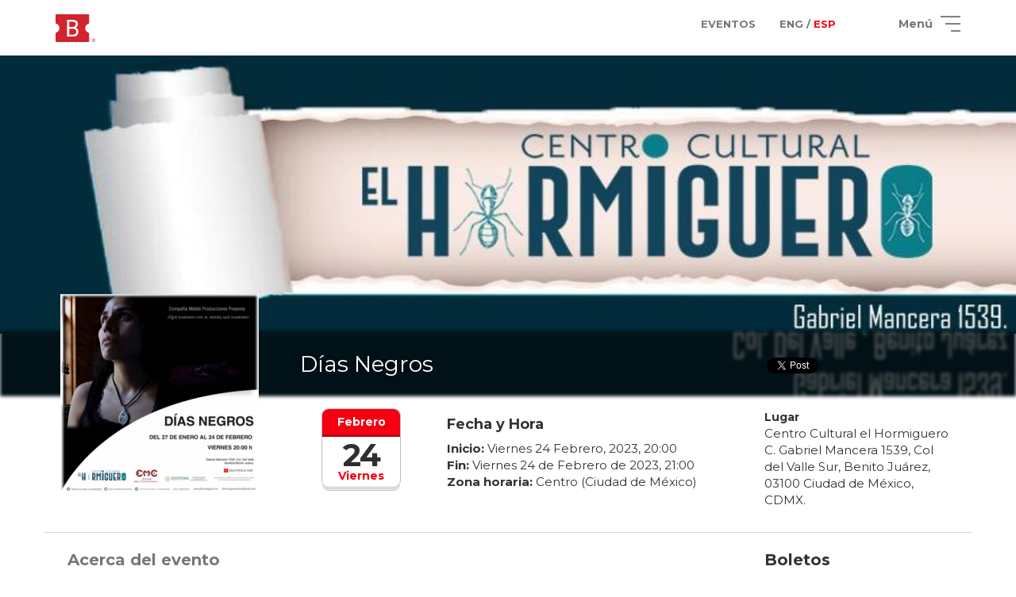

--- FILE ---
content_type: text/html; charset=UTF-8
request_url: https://boletopolis.com/es/evento/24891
body_size: 2169
content:
<!DOCTYPE html PUBLIC "-//W3C//DTD XHTML 1.0 Transitional//EN" "http://www.w3.org/TR/xhtml1/DTD/xhtml1-transitional.dtd">
<html xmlns="http://www.w3.org/1999/xhtml">
   <head>
      <link rel="alternate" href="https://boletopolis.com/en/evento/24891" hreflang="en" />
<link rel="alternate" href="https://boletopolis.com/es/evento/24891" hreflang="es" />
<link rel="alternate" href="https://boletopolis.com/es/evento/24891" hreflang="x-default" />
<script type="application/ld+json">{"@context":"http:\/\/schema.org","@type":"Event","name":"D\u00edas Negros","description":"Sistema de boletaje electr\u00f3nico para cualquier evento. Vende boletos para tu evento en l\u00ednea y taquilla. Recibe pagos con Tarjeta, PayPal, Oxxo y Bitcoin.","startDate":"2023-01-27T20:00:00+00:00","endDate":"2023-02-24T20:00:00+00:00","location":{"@type":"Place","name":"Centro Cultural el Hormiguero ","address":{"@type":"PostalAddress","addressCountry":"MX"}},"image":["https:\/\/boletosyafiles.s3.us-east-1.amazonaws.com\/fotos_perfil\/mdpi\/24891.png"],"offers":{"@type":"Offer","url":"https:\/\/boletopolis.com\/es\/evento\/24891","price":"250.00","priceCurrency":"MXN","availability":"http:\/\/schema.org\/InStock","validFrom":"2023-02-24T20:00:00+00:00"},"performer":{"@type":"PerformingGroup","name":"D\u00edas Negros"}}</script>
<title>Boletópolis - Días Negros</title>
<meta property="og:image" content="https://boletosyafiles.s3.us-east-1.amazonaws.com/fotos_perfil/xxhdpi/24891.png"/>
<meta property="og:title" content="Boletópolis - Días Negros"/>
<meta property="og:description" content="Compra tus boletos para Días Negros en l&iacute;nea, p&aacute;galos con tarjeta, MercadoPago, efectivo y más. Rec&iacute;belos en tu Email."/>
<meta name="description" content="Compra tus boletos para Días Negros en l&iacute;nea, p&aacute;galos con tarjeta, MercadoPago, efectivo y más. Rec&iacute;belos en tu Email." />
<meta name="keywords" content="eventos, boletaje electronico, entradas, sistema de boletaje, boletaje, boletos, eventos en linea, sistema, boletos, oxxo, venta en linea" />
      <meta name="viewport" content="width=device-width, initial-scale=1, maximum-scale=1">
      <meta name="theme-color" content="#F40012">
      <link rel="shortcut icon" href="/favicon.ico" type="image/x-icon" />
      <link rel="image_src" href="https://boletopolis.com/imagenes/og_image.png" />
      <!-- <link rel="manifest" href="/manifest.json">
      <link rel="apple-touch-icon" href="/assets/images/logo-96x96.png">
      <meta name="apple-mobile-web-app-status-bar" content="#F40012">
      <meta name="theme-color" content="#F40012"> -->


      <meta property="og:url" content="https://boletopolis.com/es/evento/24891"/>
      <meta http-equiv="Content-Type" content="text/html; charset=utf-8" />
      <meta property="fb:app_id" content="1448610165382260" />
      <link rel="stylesheet" href="/stylesheets/style.css?t=1768601365"/>
      <link href="https://fonts.googleapis.com/css?family=Montserrat" rel="stylesheet">
      <link href="https://fonts.googleapis.com/css?family=Montserrat:bold" rel="stylesheet">

      <meta name="mobile-web-app-capable" content="yes">

      
<script type="text/javascript">
var version_timestamp = '1768601365';
window.S3_BUCKET = "boletosyafiles";window.S3_BUCKET_URL = "https://boletosyafiles.s3.us-east-1.amazonaws.com";window.S3_CLOUDFRONT_URL = "https://files.boletopolis.com";window.MPCP_PUBLIC_KEY = "APP_USR-74c61bbb-b4d1-4e78-bb72-cb192a6cd841";
</script>
      
      <script src="/javascripts/bundle-1a40c4545a.js"></script>

      <script type="text/javascript" charset="utf-8">
         window.conekta_public_key = 'key_SEQ4uA2LdUFzexJhzzLpRnQ';
      </script>

   </head>
   <body id="body">
      <div id="fb-root" class="non-printable"></div>

            <script>
      window.fbAsyncInit = function() {
         FB.init({
            appId            : '1448610165382260',
            autoLogAppEvents : true,
            xfbml            : true,
            version          : 'v2.10'
         });
         FB.AppEvents.logPageView();
      };

      (function(d, s, id){
         var js, fjs = d.getElementsByTagName(s)[0];
         if (d.getElementById(id)) {return;}
         js = d.createElement(s); js.id = id;
         js.src = "//connect.facebook.net/en_US/sdk.js";
         fjs.parentNode.insertBefore(js, fjs);
         }(document, 'script', 'facebook-jssdk'));
      </script>
      <!-- Google tag (gtag.js) -->
      <script async src="https://www.googletagmanager.com/gtag/js?id=G-S3JTQZ0PG9"></script>
      <script>
      window.dataLayer = window.dataLayer || [];
      window.global_gtag_id = 'G-S3JTQZ0PG9';
      function gtag(){dataLayer.push(arguments);}
      gtag('js', new Date());

      gtag('config', window.global_gtag_id,
      {
         send_page_view: false
      }
      );
      </script>
            <div class="full-body-wrapper non-printable">
         <div id="loader" style="display:none" class="non-printable">
            <div id="loaderDiv" class="loader">
               <!-- <img src="/imagenes/loading.gif" style="width:90px;"> -->
               <div class="b-loader-container">
                  <img src="/imagenes/loader.png" width="80">
                  <div class="b-shadow"></div>
                  <span id="textoLoader">Cargando</span>
               </div>
            </div>
         </div>
         <!-- <div class="modal fade" id="modal"></div> -->
         <div id="container" class="non-printable non-admin-content"></div>
         <div id="admin-container" class="non-printable admin-content">
         </div>
      </div>
      <div id="imprimible" class="printable"></div>
      <a href="https://plus.google.com/109010653245795242620" rel="publisher" style="display:none">Google+</a>
   </body>
</html>


--- FILE ---
content_type: text/html; charset=UTF-8
request_url: https://boletopolis.com/viewloader/loadview?t=1768601365&view=evento&lang=es
body_size: 8448
content:
{"template":"[[component:'$nav']] <span data-bind=\"ifnot:loading\"><div class=\"evento overflow-hidden\"><div class=\"foto-portada\" data-bind=\"attr:{style:'background-image:url('+(evento().imagen_portada() == '0' ? '\/imagenes\/eventos_portada\/xxhdpi\/'+evento().tipo()+'.jpg': window.S3_CLOUDFRONT_URL + '\/fotos_portada\/xxhdpi\/'+evento().id()+'.'+evento().imagen_portada()+'?t='+evento().modificado())+'); height:'+height_portada()+'px;'}\" id=\"dropzone-portada\"><div class=\"container\" data-bind=\"visible:evento().admin() == '1'\"><div class=\"row\"><div class=\"col-lg-12\"><br><a id=\"btn-administrar-evento\" target=\"_blank\" data-bind=\"attr:{href:'\/{{$lang}}\/evento\/'+evento().id()+'\/administrar'}\" class=\"btn btn-default pull-right\"><i class=\"fa fa-cog\"><\/i> {{administrar}}<\/a><\/div><\/div><\/div><\/div><!-- ko if: !evento().preferencias().vista_esconder_titulo --><div data-bind=\"\n         attr:{style:'background-image:url('+(evento().imagen_portada() == '0' ? '\/imagenes\/eventos_portada\/xxhdpi\/'+evento().tipo()+'.jpg': window.S3_CLOUDFRONT_URL + '\/fotos_portada\/xxhdpi\/'+evento().id()+'.'+evento().imagen_portada()+'?t='+evento().modificado())+');'},\n         css:{'hidden-sm hidden-xs':evento().preferencias().vista_esconder_imagen_perfil}\n         \" class=\"black-blurred-strip\"><\/div><!-- \/ko --><div class=\"container\" data-bind=\"with:evento\"><div class=\"row contenedor-datos-principales\"><div class=\"col-md-3 text-center\" data-bind=\"css:{'hidden-lg':preferencias().vista_esconder_imagen_perfil, 'hidden-md':preferencias().vista_esconder_imagen_perfil, 'hidden-sm':preferencias().vista_esconder_imagen_perfil, 'hidden-xs':preferencias().vista_esconder_imagen_perfil}\"><div class=\"contenedor-imagen\" id=\"dropzone\" data-bind=\"click: $root.cargarModalImagen, attr:{style:'cursor: pointer; background-image:url('+(imagen() == '0' ? '\/imagenes\/eventos\/'+tipo()+'.png?v=3': window.S3_CLOUDFRONT_URL + '\/fotos_perfil\/mdpi\/'+id()+'.'+imagen()+'?t='+modificado())+')'}\"><\/div><\/div><div class=\"hidden-lg hidden-md\" data-bind=\"visible:preferencias().vista_esconder_imagen_perfil\"><br><br><br><br><br><br><\/div><div class=\"col-md-6\"><div class=\"top-row fila-titulo\"><span class=\"visible-md visible-lg\"><div class=\"col-xs-12\"><h1 class=\"titulo titulo-blanco\" data-bind=\"visible:!preferencias().vista_esconder_titulo\"><div id=\"nombre-evento\" data-bind=\"text:nombre\"><\/div><\/h1><\/div><\/span><span class=\"hidden-md hidden-lg\"><div class=\"col-xs-12\"><h1 class=\"titulo\"><span id=\"nombre-evento\" data-bind=\"text:nombre\"><\/span><\/h1><\/div><\/span><span class=\"visible-xs\"><div class=\"col-lg-12\"><span data-bind=\"if:(hay_varias_funciones || (funcion && funcion.inicio()) || (direccion() && lugar()))\"><p><small><p><\/p><span data-bind=\"if: !on_demand()\"><p class=\"contenedor-fecha\" data-bind=\"visible:!hay_varias_funciones && funcion.inicio\"><span data-bind=\"if:funcion.inicio\"><b>{{panel_fecha_inicio}}:<\/b> <span data-bind=\"text:funcion.inicio().dayname\"><\/span> <span data-bind=\"text:funcion.inicio().day\"><\/span> <span data-bind=\"text:funcion.inicio().monthname\"><\/span>, <span data-bind=\"text:funcion.inicio().year\"><\/span>, <span data-bind=\"text:funcion.inicio().hour\"><\/span>:<span data-bind=\"text:funcion.inicio().minute\"><\/span><br><b>{{panel_fecha_fin}}:<\/b> <span data-bind=\"text:funcion.fin().dayname\"><\/span> <span data-bind=\"text:funcion.fin().day\"><\/span> de <span data-bind=\"text:funcion.fin().monthname\"><\/span> de <span data-bind=\"text:funcion.fin().year\"><\/span>, <span data-bind=\"text:funcion.fin().hour\"><\/span>:<span data-bind=\"text:funcion.fin().minute\"><\/span><!-- ko if: virtual --><br><b>{{panel_fecha_huso}}:<\/b> [[huso]]<!-- \/ko --><\/span><\/p><span data-bind=\"if:hay_varias_funciones\"><span data-bind=\"if:recurrente && rango_funciones.primera && rango_funciones.ultima\"><p>{{panel_fecha_varias_funciones_recurrente_1}}&nbsp;<b><span data-bind=\"text:rango_funciones.primera.monthname\"><\/span> <span data-bind=\"text:rango_funciones.primera.day\"><\/span>{{panel_fecha_varias_funciones_recurrente_2}}<span data-bind=\"text:rango_funciones.primera.year\"><\/span><\/b>&nbsp;{{panel_fecha_varias_funciones_recurrente_3}}&nbsp;<b><span data-bind=\"text:rango_funciones.ultima.monthname\"><\/span> <span data-bind=\"text:rango_funciones.ultima.day\"><\/span>{{panel_fecha_varias_funciones_recurrente_4}}<span data-bind=\"text:rango_funciones.ultima.year\"><\/span>.<\/b>&nbsp;{{panel_fecha_varias_funciones_recurrente_5}}<\/p><\/span><span data-bind=\"ifnot:recurrente\"><div class=\"col-lg-12\"><p>{{panel_fecha_varias_funciones}}<\/p><\/div><\/span><\/span><\/span><span data-bind=\"if:lugar\"><span><span data-bind=\"text:(funcion.inicio && !hay_varias_funciones ? ' {{lugar_en_minuscula}}':'{{lugar_en_mayuscula}}')\"><\/span> \"<span data-bind=\"text:lugar\"><\/span>\" <span data-bind=\"if:direccion\">(<span data-bind=\"text:direccion\"><\/span>)<\/span><\/span><\/span><\/small><\/p><\/span><\/div><\/span><\/div><div class=\"bottom-row hidden-xs\"><span data-bind=\"if: on_demand()\"><div class=\"col-lg-12\"><h4>{{panel_fecha_titulo}}<\/h4><p>{{ondemand_fecha}}<\/p><\/div><\/span><span data-bind=\"if: !on_demand()\"><span data-bind=\"if:!hay_varias_funciones && funcion.inicio\"><div class=\"col-md-4 text-center hidden-sm hidden-xs\"><time datetime=\"2014-09-20\" class=\"icon\"><em id=\"contenedor-calendario-nombre-dia\" data-bind=\"text: funcion.inicio().dayname\"><\/em> <strong id=\"contenedor-calendario-mes\" data-bind=\"text: funcion.inicio().monthname\"><\/strong> <span id=\"contenedor-calendario-dia\" data-bind=\"text: funcion.inicio().day\"><\/span><\/time><\/div><div class=\"col-md-8\"><h4><b>{{panel_fecha_titulo}}<\/b><\/h4><p class=\"contenedor-fecha\"><b>{{panel_fecha_inicio}}:<\/b> <span data-bind=\"text:funcion.inicio().dayname\"><\/span> <span data-bind=\"text:funcion.inicio().day\"><\/span> <span data-bind=\"text:funcion.inicio().monthname\"><\/span>, <span data-bind=\"text:funcion.inicio().year\"><\/span>, <span data-bind=\"text:funcion.inicio().hour\"><\/span>:<span data-bind=\"text:funcion.inicio().minute\"><\/span><br><b>{{panel_fecha_fin}}:<\/b> <span data-bind=\"text:funcion.fin().dayname\"><\/span> <span data-bind=\"text:funcion.fin().day\"><\/span> de <span data-bind=\"text:funcion.fin().monthname\"><\/span> de <span data-bind=\"text:funcion.fin().year\"><\/span>, <span data-bind=\"text:funcion.fin().hour\"><\/span>:<span data-bind=\"text:funcion.fin().minute\"><\/span><!-- ko if: virtual --><br><b>{{panel_fecha_huso}}:<\/b> [[huso]]<!-- \/ko --><\/p><\/div><\/span><span data-bind=\"if:!hay_varias_funciones && !funcion.inicio()\"><div class=\"col-lg-12\"><h4>{{panel_fecha_titulo}}<\/h4><p>{{panel_fecha_sin_fecha}}<\/p><\/div><\/span><span data-bind=\"if:hay_varias_funciones\"><span data-bind=\"if:recurrente && rango_funciones.primera && rango_funciones.ultima\"><h4>{{panel_fecha_titulo}}<\/h4><p>{{panel_fecha_varias_funciones_recurrente_1}}&nbsp;<b><span data-bind=\"text:rango_funciones.primera.monthname\"><\/span> <span data-bind=\"text:rango_funciones.primera.day\"><\/span>{{panel_fecha_varias_funciones_recurrente_2}}<span data-bind=\"text:rango_funciones.primera.year\"><\/span><\/b>&nbsp;{{panel_fecha_varias_funciones_recurrente_3}}&nbsp;<b><span data-bind=\"text:rango_funciones.ultima.monthname\"><\/span> <span data-bind=\"text:rango_funciones.ultima.day\"><\/span>{{panel_fecha_varias_funciones_recurrente_4}}<span data-bind=\"text:rango_funciones.ultima.year\"><\/span>.<\/b>&nbsp;{{panel_fecha_varias_funciones_recurrente_5}}<\/p><\/span><span data-bind=\"ifnot:recurrente\"><div class=\"col-lg-12\"><h4><b>{{panel_fecha_titulo}}<\/b><\/h4><p>{{panel_fecha_varias_funciones}}<\/p><\/div><\/span><\/span><\/span><\/div><\/div><div class=\"hidden-xs\" data-bind=\"css:{'col-md-6':preferencias().vista_esconder_imagen_perfil, 'col-md-3':!preferencias().vista_esconder_imagen_perfil}\"><div class=\"top-row text-center fila-titulo\" style=\"padding-bottom:20px; width:100%; padding-left:10px;\"><div style=\"display:inline-block;\"><div class=\"fb-share-button\" data-bind=\"attr:{'data-href':window.location.href}\" data-layout=\"button\"><\/div><\/div>&nbsp;&nbsp;<div style=\"display:inline-block;\"><div id=\"twitter-share\"><\/div><\/div><\/div><div class=\"bottom-row\"><div class=\"col-md-12\"><h><b>{{panel_lugar_titulo}}<\/b><p class=\"contenedor-direccion\"><!-- ko ifnot:virtual() --> <span data-bind=\"if: direccion() && lugar()\"><span data-bind=\"text:lugar\"><\/span><br><span data-bind=\"text:direccion\"><\/span> <\/span><span data-bind=\"ifnot: direccion() && lugar()\">{{panel_lugar_sin_descripcion}} <\/span><!-- \/ko --><!-- ko if:virtual() --> {{panel_lugar_virtual}}<!-- \/ko --><\/p><\/h><\/div><\/div><\/div><\/div><div class=\"row\"><hr><div class=\"col-md-9\"><span class=\"visible-xs visible-sm\"><div><div class=\"evento_panel_boletos_titulo\">{{panel_boletos_titulo}}<\/div><div class=\"panel-body\"><span data-bind=\"if:finalizado\"><p>{{panel_boletos_evento_concluido}}<\/p><\/span><span data-bind=\"ifnot:finalizado\"><span data-bind=\"ifnot:recurrente\"><span data-bind=\"if:hay_varias_funciones\"><div class=\"alert alert-info\">{{panel_boletos_varias_funciones}}<\/div><div class=\"form-control-div form-control-div-select\" data-bind=\"click:$root.cambiarFuncion\"><b><!-- ko if: preferencias() && typeof preferencias().vista_mostrar_nombre_funcion != 'undefined' && preferencias().vista_mostrar_nombre_funcion --> <span data-bind=\"text: funcion.nombre\"><\/span>:<!-- \/ko --> <span data-bind=\"text:funcion.inicio().monthname\"><\/span> <span data-bind=\"text:funcion.inicio().day\"><\/span>, <span data-bind=\"text:funcion.inicio().year\"><\/span> <span data-bind=\"text:funcion.inicio().hour\"><\/span>:<span data-bind=\"text:funcion.inicio().minute\"><\/span><\/b><div class=\"caret-container\"><i class=\"fa fa-caret-down\"><\/i><\/div><\/div><br><\/span><span data-bind=\"if:funcion && funcion.boletos.length > 0\"><a class=\"btn btn-success btn-lg btn-block\" data-bind=\"attr:{href: $root.hay_boletos_restantes() ? '\/{{$lang}}'+url_compra_funcion : '#', disabled: !$root.hay_boletos_restantes()}\"><span class=\"hidden-md\"><i class=\"fas fa-ticket-alt\"><\/i>&nbsp;<\/span> <span data-bind=\"if:gratuito() != '1'\">{{panel_boletos_comprar_boletos}}<\/span> <span data-bind=\"if:gratuito() == '1'\">{{panel_boletos_reservar_boletos}}<\/span><\/a><br><table class=\"table\"><tbody data-bind=\"foreach:funcion.boletos\"><tr><td><span data-bind=\"text:nombre\"><\/span>:<!-- ko if: capacidad > 0 && restantes <= 20 && restantes > 0--><br><small class=\"text-light-orange\"><span data-bind=\"text: restantes\"><\/span>{{panel_boletos_restantes}}<\/small><!-- \/ko --><!-- ko if: capacidad > 0 && restantes == 0 --><br><small class=\"text-light-orange\">{{panel_boletos_agotados}}<\/small><!-- \/ko --><\/td><td style=\"text-align:right;\"><b>$<span data-bind=\"text:precio\"><\/span><\/b><\/td><\/tr><\/tbody><\/table><a href=\"https:\/\/boletopolis.com\" class=\"block text-center visible-on-iframe\" target=\"_blank\"><img class=\"img-responsive\" src=\"\/imagenes\/logo_boletopolis_com.png\" style=\"max-width: 85%\"> <\/a><\/span><span data-bind=\"if:funcion && funcion.boletos.length == 0\"><span data-bind=\"if:hay_varias_funciones\"><p class=\"text-danger\">{{panel_boletos_sin_boletos_funcion}}<\/p><\/span><span data-bind=\"ifnot:hay_varias_funciones\"><p class=\"text-danger\">{{panel_boletos_sin_boletos}}<\/p><\/span><a class=\"btn btn-success btn-lg btn-block\" disabled=\"disabled\" onclick=\"return false;\"><span class=\"hidden-md\"><i class=\"fas fa-ticket-alt\"><\/i>&nbsp;<\/span> <span data-bind=\"if:gratuito() != '1'\">{{panel_boletos_comprar_boletos}}<\/span> <span data-bind=\"if:gratuito() == '1'\">{{panel_boletos_reservar_boletos}}<\/span> <\/a><\/span><\/span><span data-bind=\"if:recurrente\"><!-- ko if:rango_precios.minimo != null && rango_precios.maximo != null --> <a class=\"btn btn-success btn-lg btn-block\" href=\"#\" data-bind=\"click:$root.comprarBoletosRapido\"><span class=\"hidden-md\"><i class=\"fas fa-ticket-alt\"><\/i>&nbsp;<\/span> <span data-bind=\"if:gratuito() != '1'\">{{panel_boletos_comprar_boletos}}<\/span> <span data-bind=\"if:gratuito() == '1'\">{{panel_boletos_reservar_boletos}}<\/span><\/a><br><div class=\"alert alert-default\"><!-- ko if:rango_precios.maximo == rango_precios.minimo --> {{panel_boletos_rango_precio_mismo}} <b>$<span data-bind=\"text:parseFloat(rango_precios.maximo).toFixed(2)\"><\/span><\/b><!-- \/ko --><!-- ko if:rango_precios.maximo != rango_precios.minimo --> {{panel_boletos_rango_precio_varios_1}} <b>$<span data-bind=\"text:parseFloat(rango_precios.minimo).toFixed(2)\"><\/span><\/b> {{panel_boletos_rango_precio_varios_2}} <b>$<span data-bind=\"text:parseFloat(rango_precios.maximo).toFixed(2)\"><\/span><\/b><!-- \/ko --><\/div><!-- \/ko --><!-- ko ifnot:rango_precios.minimo != null && rango_precios.maximo != null --> <a class=\"btn btn-success btn-lg btn-block\" disabled=\"disabled\" onclick=\"return false;\"><span class=\"hidden-md\"><i class=\"fas fa-ticket-alt\"><\/i><\/span>&nbsp; <span data-bind=\"if:gratuito() != '1'\">{{panel_boletos_comprar_boletos}}<\/span> <span data-bind=\"if:gratuito() == '1'\">{{panel_boletos_reservar_boletos}}<\/span><\/a><br><div class=\"alert alert-danger\">{{panel_boletos_sin_boletos}}<\/div><!-- \/ko --><\/span><\/span><\/div><hr><\/div><!-- ko if: tipo() == 6 && spotify().length > 0 && spotify()[0].codigo_album --><div class=\"mb-20px\"><div class=\"evento_seccion_titulo\">{{spotify}}<\/div><div class=\"panel-body text-center\"><!-- ko if: spotify()[0].codigo_artista --><!-- \/ko --><!-- ko if: spotify()[0].codigo_album && spotify()[0].tipo_reproductor --><iframe data-bind=\"attr: {src: 'https:\/\/open.spotify.com\/embed\/' + spotify()[0].tipo_reproductor + '\/' + spotify()[0].codigo_album }\" width=\"260\" height=\"400\" frameborder=\"0\" allowtransparency=\"true\" allow=\"encrypted-media\"><\/iframe><!-- \/ko --><\/div><\/div><!-- \/ko --><!-- ko if: tipo() == 5 && hay_paquetes() --><div><div class=\"evento_panel_boletos_titulo\">{{panel_entrega_paquetes}} <a title=\"Ver en mapa\" data-bind=\"attr:{href:'https:\/\/www.google.com\/maps?q='+paquetes.lat+','+paquetes.lng}\" target=\"_blank\" class=\"pull-right mt-4px\"><i class=\"fa fa-map\"><\/i><\/a><\/div><div class=\"panel-body\"><span><p><b>{{panel_entrega_paquetes_lugar}}:<\/b><br><a data-bind=\"attr:{href:'https:\/\/www.google.com\/maps?q='+paquetes.lat+','+paquetes.lng}\" target=\"_blank\"><b><span data-bind=\"text: paquetes.nombre\"><\/span><\/b><br><span data-bind=\"text: paquetes.direccion_paquetes\"><\/span><\/a><\/p><p><b>{{panel_entrega_paquetes_fecha_hora}}:<\/b><br><span data-bind=\"text:paquetes.fecha_entrega().dayname\"><\/span> <span data-bind=\"text:paquetes.fecha_entrega().day\"><\/span> <span data-bind=\"text:paquetes.fecha_entrega().monthname\"><\/span>, <span data-bind=\"text:paquetes.fecha_entrega().year\"><\/span>, <span data-bind=\"text:paquetes.fecha_entrega().hour_12\"><\/span>:<span data-bind=\"text:paquetes.fecha_entrega().minute\"><\/span> <span data-bind=\"text:paquetes.fecha_entrega().ampm\"><\/span><\/p><!-- ko if: paquetes.fecha_entrega_limite() !== null --><p><b>{{panel_entrega_paquetes_fecha_hora_limite}}:<\/b><br><span data-bind=\"text:paquetes.fecha_entrega_limite().dayname\"><\/span> <span data-bind=\"text:paquetes.fecha_entrega_limite().day\"><\/span> <span data-bind=\"text:paquetes.fecha_entrega_limite().monthname\"><\/span>, <span data-bind=\"text:paquetes.fecha_entrega_limite().year\"><\/span>, <span data-bind=\"text:paquetes.fecha_entrega_limite().hour_12\"><\/span>:<span data-bind=\"text:paquetes.fecha_entrega_limite().minute\"><\/span> <span data-bind=\"text:paquetes.fecha_entrega_limite().ampm\"><\/span><\/p><!-- \/ko --><\/span><\/div><hr><\/div><!-- \/ko --> <\/span><!-- ko if: tipo() == 5 && resultado_carrera_id --><div><div class=\"evento_seccion_titulo\">{{panel_resultados_titulo}}<\/div><div class=\"panel-body\"><a class=\"btn btn-success btn-lg btn-block\" data-bind=\"click: $root.verResultados\"><span class=\"hidden-md\"><i class=\"fas fa-flag-checkered\"><\/i>&nbsp;<\/span> <span>{{panel_resultados_boton}}<\/span><\/a><\/div><hr><\/div><!-- \/ko --><div><div class=\"evento_acerca_evento\">{{descripcion_titulo}}<\/div><div class=\"panel-body panel-body-descipcion\"><span id=\"contenedor-descripcion\"><span data-bind=\"if:descripcion\"><span data-bind=\"html:descripcion\"><\/span> <\/span><span data-bind=\"ifnot:descripcion\"><p>{{sin_descripcion}}<\/p><\/span><\/span><\/div><\/div><!-- ko if:imagenes().length > 0 && $root.loader_imagenes() == true--><hr><div><div class=\"evento_seccion_titulo\">{{imagenes_titulo}}<\/div><div class=\"panel-body\"><div class=\"row\"><div class=\"slider-imagenes center slider\" style=\"width:90%;\" data-bind=\"foreach: imagenes\"><div><div class=\"slide-imagen\" data-bind=\"style:{backgroundImage:'url(' + window.S3_CLOUDFRONT_URL + '\/imagenes_eventos\/mdpi\/'+id+'.'+extension+')'}, css:{'single-imagen':$parent.imagenes().length < 3}\"><\/div><\/div><\/div><\/div><\/div><\/div><!-- \/ko --> <span data-bind=\"if: direccion() && lugar()\"><hr><div class=\"evento_seccion_titulo\"><span>{{mapa_titulo}} <a href=\"#\" data-bind=\"click:$root.abrirMapa\" class=\"pull-right mt-4px\"><i class=\"fa fa-map\"><\/i><\/a><\/span><\/div><div><div class=\"panel-body\"><div class=\"width-100 grab\" style=\"height:200px;\" id=\"map_canvas_evento_1\"><\/div><\/div><\/div><\/span><span data-bind=\"if:videos().length > 0 \"><hr><div><div class=\"evento_seccion_titulo\">{{videos_titulo}}<\/div><div class=\"panel-body\"><div class=\"row\"><div><div class=\"row\"><!-- ko foreach: videos --><div class=\"col-xs-12 col-sm 6 col-md-4 col-lg-4 text-center\"><div class=\"contenedor-video\"><img class=\"contenedor-thumbnail width-100\" data-bind=\"click: $root.cargarModal, attr: { src: 'https:\/\/i.ytimg.com\/vi\/' + id_youtube + '\/hqdefault.jpg' }\"><div class=\"middle-thumbnail\" data-bind=\"click: $root.cargarModal\"><div class=\"thumbnail-text\"><i class=\"fa fa-play\"><\/i><\/div><\/div><\/div><br><br><\/div><!-- \/ko --><\/div><\/div><\/div><\/div><\/div><\/span><span data-bind=\"if:patrocinadores().length > 0 && preferencias().vista_mostrar_patrocinadores\"><div class=\"row\"><!-- ko foreach:patrocinadores --><div class=\"col-lg-2 col-md-3 col-sm-4 col-xs-4\"><div class=\"patrocinador-wrapper\"><table><tr><td><!-- ko if: url != '' --> <a target=\"_blank\" data-bind=\"attr:{href:url}\"><img data-bind=\"attr:{src: window.S3_CLOUDFRONT_URL + '\/patrocinadores\/xldpi\/'+id+'.'+imagen}\"> <\/a><!-- \/ko --><!-- ko if: url == '' --> <img data-bind=\"attr:{src: window.S3_CLOUDFRONT_URL + '\/patrocinadores\/xldpi\/'+id+'.'+imagen}\"><!-- \/ko --><\/td><\/tr><\/table><\/div><\/div><!-- \/ko --><\/div><\/span><span class=\"visible-xs visible-sm\"><span data-bind=\"ifnot:\n                                         (!organizador() || organizador() =='') &&\n                                         (!email() || email() =='') &&\n                                         (!telefono() || telefono() =='') &&\n                                         (!website() || website() =='') &&\n                                         (!facebook() || facebook() =='') &&\n                                         (!twitter() || twitter() =='') &&\n                                         (!instagram() || instagram() =='')\n                                         \"><hr><div><div class=\"evento_seccion_titulo\">{{panel_contacto_titulo}}<\/div><div class=\"panel-body\"><span data-bind=\"if: organizador() && organizador() != ''\"><b>{{panel_contacto_organizador}}<\/b><br><div class=\"ellipsis\" data-bind=\"text:organizador\"><\/div><br><\/span><span data-bind=\"if: email() && email() != ''\"><b>{{panel_contacto_email}}<\/b><br><div class=\"ellipsis\"><a data-bind=\"attr:{href:'mailto:'+email()}\"><span data-bind=\"text:email()\"><\/span><\/a><\/div><br><\/span><span data-bind=\"if: telefono() && telefono() != ''\"><b>{{panel_contacto_telefono}}<\/b><br><div class=\"ellipsis\"><a data-bind=\"attr:{href:'tel:'+telefono()}\"><span data-bind=\"text:telefono\"><\/span><\/a><\/div><br><\/span><span data-bind=\"if: website() && website() != ''\"><b>{{panel_contacto_sitio_web}}<\/b><br><div class=\"ellipsis\"><a target=\"_blank\" data-bind=\"attr:{href:website()}\"><span data-bind=\"text:website\"><\/span><\/a><\/div><br><\/span><div class=\"text-center\"><span data-bind=\"if: facebook() && facebook() != ''\"><a target=\"_blank\" data-bind=\"attr:{href:facebook()}\"><img src=\"\/imagenes\/iconos\/social\/facebook.svg\" style=\"width:35px; display: inline-block; margin: 10px;\"> <\/a><\/span><span data-bind=\"if: twitter() && twitter() != ''\"><a target=\"_blank\" data-bind=\"attr:{href:'http:\/\/x.com\/'+twitter()}\"><img src=\"\/imagenes\/iconos\/social\/x.svg\" style=\"width:35px; display: inline-block; margin: 10px;\"> <\/a><\/span><span data-bind=\"if: instagram() && instagram() != ''\"><a target=\"_blank\" data-bind=\"attr:{href:'http:\/\/instagram.com\/'+instagram()}\"><img src=\"\/imagenes\/iconos\/social\/instagram.svg\" style=\"width:35px; display: inline-block; margin: 10px;\"><\/a><\/span><\/div><\/div><\/div><\/span><span data-bind=\"if: documentos().length > 0\"><hr><div><div class=\"evento_seccion_titulo\">{{documentos_titulo}}<\/div><div class=\"panel-body\"><span data-bind=\"foreach:documentos\"><a target=\"_blank\" class=\"fill-btn documentos-btn\" data-bind=\"attr:{href:'\/api\/v4\/extras\/download\/documento.php?id='+id}, text:nombre\"><\/a><br><\/span><\/div><\/div><\/span><\/span><\/div><div class=\"col-md-3 hidden-sm hidden-xs\"><div class=\"mb-20px\"><div class=\"evento_seccion_titulo\">{{panel_boletos_titulo}}<\/div><div class=\"panel-body\"><span data-bind=\"if:finalizado\"><a class=\"btn btn-success btn-lg btn-block\" disabled=\"disabled\" onclick=\"return false;\"><span class=\"hidden-md\"><i class=\"fas fa-ticket-alt\"><\/i>&nbsp;<\/span> <span data-bind=\"if:gratuito() != '1'\">{{panel_boletos_comprar_boletos}}<\/span> <span data-bind=\"if:gratuito() == '1'\">{{panel_boletos_reservar_boletos}}<\/span><\/a><br><p class=\"text-danger\">{{panel_boletos_evento_concluido}}<\/p><\/span><span data-bind=\"ifnot:finalizado\"><span data-bind=\"ifnot:finalizado\"><span data-bind=\"ifnot:recurrente\"><span data-bind=\"if:hay_varias_funciones\"><div class=\"alert alert-info\">{{panel_boletos_varias_funciones}}<\/div><div class=\"form-control-div form-control-div-select\" data-bind=\"click:$root.cambiarFuncion\"><b><!-- ko if: preferencias() && typeof preferencias().vista_mostrar_nombre_funcion != 'undefined' && preferencias().vista_mostrar_nombre_funcion --> <span data-bind=\"text: funcion.nombre\"><\/span>:<!-- \/ko --> <span data-bind=\"text:funcion.inicio().monthname\"><\/span> <span data-bind=\"text:funcion.inicio().day\"><\/span>, <span data-bind=\"text:funcion.inicio().year\"><\/span> <span data-bind=\"text:funcion.inicio().hour\"><\/span>:<span data-bind=\"text:funcion.inicio().minute\"><\/span><\/b><div class=\"caret-container\"><i class=\"fa fa-caret-down\"><\/i><\/div><\/div><br><\/span><span data-bind=\"if:funcion && funcion.boletos.length > 0\"><a class=\"btn btn-success btn-lg btn-block\" data-bind=\"attr:{href: $root.hay_boletos_restantes() ? '\/{{$lang}}'+url_compra_funcion : '#', disabled: !$root.hay_boletos_restantes()}\"><span class=\"hidden-md\"><i class=\"fas fa-ticket-alt\"><\/i>&nbsp;<\/span> <span data-bind=\"if:gratuito() != '1'\">{{panel_boletos_comprar_boletos}}<\/span> <span data-bind=\"if:gratuito() == '1'\">{{panel_boletos_reservar_boletos}}<\/span><\/a><br><table class=\"table\"><tbody data-bind=\"foreach:funcion.boletos\"><tr><td><span data-bind=\"text:nombre\"><\/span>:<!-- ko if: capacidad > 0 && restantes <= 20 && restantes > 0--><br><small class=\"text-light-orange\"><span data-bind=\"text: capacidad - comprados\"><\/span>{{panel_boletos_restantes}}<\/small><!-- \/ko --><!-- ko if: capacidad > 0 && restantes == 0 --><br><small class=\"text-light-orange\">{{panel_boletos_agotados}}<\/small><!-- \/ko --><\/td><td style=\"text-align:right;\"><b>$<span data-bind=\"text:precio\"><\/span><\/b><\/td><\/tr><\/tbody><\/table><a href=\"https:\/\/boletopolis.com\" class=\"block text-center visible-on-iframe\" target=\"_blank\"><img class=\"img-responsive\" src=\"\/imagenes\/logo_boletopolis_com.png\" style=\"max-width: 85%\"> <\/a><\/span><span data-bind=\"if:funcion && funcion.boletos.length == 0\"><span data-bind=\"if:hay_varias_funciones\"><p class=\"text-danger\">{{panel_boletos_sin_boletos_funcion}}<\/p><\/span><span data-bind=\"ifnot:hay_varias_funciones\"><p class=\"text-danger\">{{panel_boletos_sin_boletos}}<\/p><\/span><a class=\"btn btn-success btn-lg btn-block\" disabled=\"disabled\" onclick=\"return false;\"><span class=\"hidden-md\"><i class=\"fas fa-ticket-alt\"><\/i><\/span>&nbsp; <span data-bind=\"if:gratuito() != '1'\">{{panel_boletos_comprar_boletos}}<\/span> <span data-bind=\"if:gratuito() == '1'\">{{panel_boletos_reservar_boletos}}<\/span> <\/a><\/span><\/span><span data-bind=\"if:recurrente\"><!-- ko if:rango_precios.minimo != null && rango_precios.maximo != null --> <a class=\"btn btn-success btn-lg btn-block\" href=\"#\" data-bind=\"click:$root.comprarBoletosRapido\"><span class=\"hidden-md\"><i class=\"fas fa-ticket-alt\"><\/i><\/span>&nbsp; <span data-bind=\"if:gratuito() != '1'\">{{panel_boletos_comprar_boletos}}<\/span> <span data-bind=\"if:gratuito() == '1'\">{{panel_boletos_reservar_boletos}}<\/span><\/a><br><div class=\"alert alert-default\"><!-- ko if:rango_precios.maximo == rango_precios.minimo --> {{panel_boletos_rango_precio_mismo}} <b>$<span data-bind=\"text:parseFloat(rango_precios.maximo).toFixed(2)\"><\/span><\/b><!-- \/ko --><!-- ko if:rango_precios.maximo != rango_precios.minimo --> {{panel_boletos_rango_precio_varios_1}} <b>$<span data-bind=\"text:parseFloat(rango_precios.minimo).toFixed(2)\"><\/span><\/b> {{panel_boletos_rango_precio_varios_2}} <b>$<span data-bind=\"text:parseFloat(rango_precios.maximo).toFixed(2)\"><\/span><\/b><!-- \/ko --><\/div><!-- \/ko --><!-- ko ifnot:rango_precios.minimo != null && rango_precios.maximo != null --> <a class=\"btn btn-success btn-lg btn-block\" disabled=\"disabled\" onclick=\"return false;\"><span class=\"hidden-md\"><i class=\"fas fa-ticket-alt\"><\/i><\/span>&nbsp; <span data-bind=\"if:gratuito() != '1'\">{{panel_boletos_comprar_boletos}}<\/span> <span data-bind=\"if:gratuito() == '1'\">{{panel_boletos_reservar_boletos}}<\/span><\/a><br><div class=\"alert alert-danger\">{{panel_boletos_sin_boletos}}<\/div><!-- \/ko --><\/span><\/span><\/span><\/div><\/div><!-- ko if: tipo() == 6 && spotify().length > 0 && spotify()[0].codigo_album --><div class=\"mb-20px\"><hr><div class=\"evento_seccion_titulo\">{{spotify}}<\/div><div class=\"panel-body\"><!-- ko if: spotify()[0].codigo_artista --><!-- \/ko --><!-- ko if: spotify()[0].codigo_album && spotify()[0].tipo_reproductor --><iframe data-bind=\"attr: {src: 'https:\/\/open.spotify.com\/embed\/' + spotify()[0].tipo_reproductor + '\/' + spotify()[0].codigo_album }\" width=\"230\" height=\"400\" frameborder=\"0\" allowtransparency=\"true\" allow=\"encrypted-media\"><\/iframe><!-- \/ko --><\/div><\/div><!-- \/ko --><!-- ko if: tipo() == 5 && hay_paquetes() --><div class=\"mb-20px\"><hr><div class=\"evento_seccion_titulo\">{{panel_entrega_paquetes}} <a title=\"Ver en mapa\" data-bind=\"attr:{href:'https:\/\/www.google.com\/maps?q='+paquetes.lat+','+paquetes.lng}\" target=\"_blank\" class=\"pull-right mt-4px\"><i class=\"fa fa-map\"><\/i><\/a><\/div><div class=\"panel-body\"><span><p><b>{{panel_entrega_paquetes_lugar}}:<\/b><br><a data-bind=\"attr:{href:'https:\/\/www.google.com\/maps?q='+paquetes.lat+','+paquetes.lng}\" target=\"_blank\"><b><span data-bind=\"text: paquetes.nombre\"><\/span><\/b><br><span data-bind=\"text: paquetes.direccion_paquetes\"><\/span><\/a><\/p><p><b>{{panel_entrega_paquetes_fecha_hora}}:<\/b><br><span data-bind=\"text:paquetes.fecha_entrega().dayname\"><\/span> <span data-bind=\"text:paquetes.fecha_entrega().day\"><\/span> <span data-bind=\"text:paquetes.fecha_entrega().monthname\"><\/span>, <span data-bind=\"text:paquetes.fecha_entrega().year\"><\/span>, <span data-bind=\"text:paquetes.fecha_entrega().hour_12\"><\/span>:<span data-bind=\"text:paquetes.fecha_entrega().minute\"><\/span> <span data-bind=\"text:paquetes.fecha_entrega().ampm\"><\/span><\/p><!-- ko if: paquetes.fecha_entrega_limite() !== null --><p><b>{{panel_entrega_paquetes_fecha_hora_limite}}:<\/b><br><span data-bind=\"text:paquetes.fecha_entrega_limite().dayname\"><\/span> <span data-bind=\"text:paquetes.fecha_entrega_limite().day\"><\/span> <span data-bind=\"text:paquetes.fecha_entrega_limite().monthname\"><\/span>, <span data-bind=\"text:paquetes.fecha_entrega_limite().year\"><\/span>, <span data-bind=\"text:paquetes.fecha_entrega_limite().hour_12\"><\/span>:<span data-bind=\"text:paquetes.fecha_entrega_limite().minute\"><\/span> <span data-bind=\"text:paquetes.fecha_entrega_limite().ampm\"><\/span><\/p><!-- \/ko --><\/span><\/div><\/div><!-- \/ko --> <span data-bind=\"ifnot:\n                                     (!organizador() || organizador() =='') &&\n                                     (!email() || email() =='') &&\n                                     (!telefono() || telefono() =='') &&\n                                     (!website() || website() =='') &&\n                                     (!facebook() || facebook() =='') &&\n                                     (!twitter() || twitter() =='') &&\n                                     (!instagram() || instagram()=='')\n                                     \"><hr><div class=\"gray-text\"><div class=\"evento_seccion_titulo b-red-text-color\">{{panel_contacto_titulo}}<\/div><div class=\"panel-body\"><span data-bind=\"if: organizador() && organizador() != ''\"><b>{{panel_contacto_organizador}}<\/b><br><div class=\"ellipsis\" data-bind=\"text:organizador\"><\/div><br><\/span><span data-bind=\"if: email() && email() != ''\"><b>{{panel_contacto_email}}<\/b><br><div class=\"ellipsis\"><a data-bind=\"attr:{href:'mailto:'+email()}\"><span data-bind=\"text:email()\"><\/span><\/a><\/div><br><\/span><span data-bind=\"if: telefono() && telefono() != ''\"><b>{{panel_contacto_telefono}}<\/b><br><div class=\"ellipsis\"><a data-bind=\"attr:{href:'tel:'+telefono()}\"><span data-bind=\"text:telefono\"><\/span><\/a><\/div><br><\/span><span data-bind=\"if: website() && website() != ''\"><b>{{panel_contacto_sitio_web}}<\/b><br><div class=\"ellipsis\"><a target=\"_blank\" data-bind=\"attr:{href:website()}\"><span data-bind=\"text:website\"><\/span><\/a><\/div><br><\/span><div class=\"text-center\"><span data-bind=\"if: facebook() && facebook() != ''\"><a target=\"_blank\" data-bind=\"attr:{href:facebook()}\"><img src=\"\/imagenes\/iconos\/social\/facebook.svg\" style=\"width:35px; display: inline-block; margin: 10px;\"> <\/a><\/span><span data-bind=\"if: twitter() && twitter() != ''\"><a target=\"_blank\" data-bind=\"attr:{href:'http:\/\/x.com\/'+twitter()}\"><img src=\"\/imagenes\/iconos\/social\/x.svg\" style=\"width:35px; display: inline-block; margin: 10px;\"> <\/a><\/span><span data-bind=\"if: instagram() && instagram() != ''\"><a target=\"_blank\" data-bind=\"attr:{href:'http:\/\/instagram.com\/'+instagram()}\"><img src=\"\/imagenes\/iconos\/social\/instagram.svg\" style=\"width:35px; display: inline-block; margin: 10px;\"><\/a><\/span><\/div><\/div><\/div><\/span><span data-bind=\"if: documentos().length > 0\"><hr><div><div class=\"evento_seccion_titulo\">{{documentos_titulo}}<\/div><div class=\"panel-body\"><span data-bind=\"foreach:documentos\"><a target=\"_blank\" class=\"fill-btn documentos-btn\" data-bind=\"attr:{href:'\/api\/v4\/extras\/download\/documento.php?id='+id}, text:nombre\"><\/a><br><\/span><\/div><\/div><\/span><span data-bind=\"if: eventos_agrupacion().length > 0\"><hr><div class=\"hidden-xs hidden-sm\"><div class=\"evento_seccion_titulo\">{{mas_de_organizador}}<\/div><div class=\"panel-body\"><span data-bind=\"foreach:eventos_agrupacion\"><div class=\"col-xs-4 text-center\" style=\"padding:0px\"><a href=\"#\" data-bind=\"attr:{href:'\/evento\/'+id+'\/funcion\/'+id_funcion}\"><div data-bind=\"attr:{style:'width:60px; background-color:white; display:inline-block; height:60px; background-size:cover; background-position:center;background-image:url('+(imagen == '0' ? '\/imagenes\/eventos\/'+tipo+'.png?v=3': window.S3_CLOUDFRONT_URL + '\/fotos_perfil\/ldpi\/'+id+'.'+imagen)+')'}, tooltip: { title: nombre + (inicio ? ' ('+inicio.dayname+' '+inicio.day+' \/ '+inicio.monthname+', '+inicio.hour+':'+inicio.minute+')':'') }\"><\/div><br><br><\/a><\/div><\/span><\/div><\/div><\/span><\/div><\/div><\/div><div class=\"container\" data-bind=\"visible:evento().virtual()\"><div class=\"row\"><div class=\"col-lg-12\"><div class=\"alert alert-default\">{{virtual_disclaimer}}<\/div><!-- ko if: evento().servicio_sala_virtual() === 'apivideo' --><div class=\"alert alert-warning\">{{{virtual_disclaimer_apivideo}}}<\/div><!-- \/ko --><\/div><\/div><\/div><\/div><\/span><div style=\"display:none\"><div id=\"marker-blt-1\" class=\"ol-map-marker\"><\/div><div id=\"marker-blt-2\" class=\"ol-map-marker\"><\/div><\/div>[[component:'$footer']]","viewmodel":"module.exports.components=[\"$nav\",\"$footer\"],module.exports.dependencies=[\"twitter\",\"osm\",\"slick\"],module.exports.viewmodel=function(e){var n=this;n.loading=ko.observable(!0),window.eventoVM=n,n.evento=ko.observable({}),n.latitud=ko.observable(),n.longitud=ko.observable(),n.live_view=ko.observable(!1);var o=e.params.id;n.mapa_creado=ko.observable(!1),n.loader_imagenes=ko.observable(!1),n.hay_boletos_restantes=ko.observable(!1),n.cargarModal=function(n){e.loadKOModal(\"evento_video\",{id_youtube:n.id_youtube})},n.cargarModalImagen=function(n){e.loadKOModal(\"evento_imagen\",{url:\"0\"==n.imagen()?\"\/imagenes\/eventos\/\"+n.tipo()+\".png\":window.S3_CLOUDFRONT_URL+\"\/fotos_perfil\/xxhdpi\/\"+n.id()+\".\"+n.imagen()+\"?t=\"+n.modificado()})};var a=function(a){var t={id:o};(a=a||{}).id_funcion&&(t.id_funcion=a.id_funcion),e.model(\"evento\",\"datos_generales_ligero\",t,(function(a){e.setTitle(a.evento.nombre+\" - Bolet\u00f3polis\"),a.evento.inicio&&a.evento.fin&&(a.evento.inicio=e.parseDateTime(a.evento.inicio),a.evento.fin=e.parseDateTime(a.evento.fin),a.evento.huso=n.$strings.husos[a.evento.huso]),_.forEach(a.evento.eventos_agrupacion,(function(n){n.inicio&&(n.inicio=e.parseDateTime(n.inicio))}));try{a.evento.preferencias=null==a.evento.preferencias?{}:JSON.parse(a.evento.preferencias)}catch(e){a.evento.preferencias={}}a.evento.patrocinadores=ko.observableArray(a.evento.patrocinadores),a.evento.virtual=ko.observable(1==a.evento.virtual),a.evento.servicio_sala_virtual=a.evento.servicio_sala_virtual;var t=function(){twttr.ready((function(){twttr.widgets.createShareButton(\"http:\/\/blt.mx\/\"+a.evento.base36,document.getElementById(\"twitter-share\"),{text:n.$strings.social_link_1+a.evento.nombre+n.$strings.social_link_2,via:\"boletopolis\"})}));var t=0,i=function(){\"undefined\"!=typeof FB?FB.XFBML.parse():++t<4&&setTimeout((function(){i()}),500)};setTimeout((function(){i()}),1e3),e.escondeLoader();var s={};for(var r in a.evento)s[r]=\"patrocinadores\"===r?a.evento[r]:ko.observable(a.evento[r]);for(var r in s.documentos())s.documentos()[r].nombre=s.documentos()[r].nombre.split(\".\")[0];if(s.pagina_imagenes=0,s.pagina_imagenes_hay_mas=ko.observable(!0),s.imagenes_paginadas=ko.observableArray([]),s.siguientePaginaImagenes=function(){for(var e=24*s.pagina_imagenes;e<24*(s.pagina_imagenes+1);e++){if(!s.imagenes()[e]){s.pagina_imagenes_hay_mas(!1);break}s.imagenes_paginadas.push(s.imagenes()[e])}s.pagina_imagenes++},s.siguientePaginaImagenes(),s.funcion=a.funcion,s.funcion.inicio?s.funcion.inicio=ko.observable(e.parseDateTime(s.funcion.inicio)):s.funcion.inicio=ko.observable(!1),s.funcion.fin?s.funcion.fin=ko.observable(e.parseDateTime(s.funcion.fin)):s.funcion.fin=ko.observable(!1),s.hay_varias_funciones=1==a.hay_varias_funciones,s.funcion&&_.forEach(s.funcion.boletos,(function(e){e.capacidad>0?(e.restantes=e.capacidad-e.comprados,e.restantes>0&&n.hay_boletos_restantes(!0)):(e.restantes=-1,n.hay_boletos_restantes(!0))})),s.recurrente=1==a.evento.recurrente||!e.params.id_funcion&&s.hay_varias_funciones,s.recurrente&&a.rango_funciones){var c=a.rango_funciones;c.primera&&(c.primera=e.parseDateTime(c.primera)),c.ultima&&(c.ultima=e.parseDateTime(c.ultima)),s.rango_funciones=c}s.url_compra_funcion=\"\/evento\/\"+o+\"\/funcion\/\"+s.funcion.id+\"\/boletos\",s.finalizado=\"1\"==a.evento.finalizado,s.rango_precios=a.evento.rango_precios,s.hay_paquetes=ko.observable(!1),a.evento.hasOwnProperty(\"paquetes\")&&(s.hay_paquetes(!0),s.paquetes.lat=a.evento.paquetes.lat,s.paquetes.lng=a.evento.paquetes.lng,s.paquetes.nombre=a.evento.paquetes.nombre,s.paquetes.direccion_paquetes=a.evento.paquetes.direccion_paquetes,s.paquetes.fecha_entrega=ko.observable(e.parseDateTime(a.evento.paquetes.fecha_entrega)),s.paquetes.fecha_entrega_limite=a.evento.paquetes.fecha_entrega_limite?ko.observable(e.parseDateTime(a.evento.paquetes.fecha_entrega_limite)):ko.observable(null)),n.cargaMapa=function(){if(a.evento.latitud&&a.evento.longitud||n.live_view()){n.mapa_creado(!0),n.latitud(a.evento.latitud?parseFloat(a.evento.latitud):0),n.longitud(a.evento.longitud?parseFloat(a.evento.longitud):0);var e=ol.proj.fromLonLat([n.longitud(),n.latitud()]),o=new ol.Map({target:\"map_canvas_evento_1\",layers:[new ol.layer.Tile({source:new ol.source.OSM})],view:new ol.View({center:e,zoom:14})}),t=new ol.Overlay({position:e,positioning:\"bottom-center\",element:document.getElementById(\"marker-blt-1\"),stopEvent:!1});o.addOverlay(t),n.longitud.subscribe((function(){e=ol.proj.fromLonLat([n.longitud(),n.latitud()]),o.getView().setCenter(e),t.setPosition(e)}))}},n.abrirMapa=function(){var e=a.evento.latitud?a.evento.latitud:0,n=a.evento.longitud?a.evento.longitud:0;window.open(\"https:\/\/maps.google.com?q=\"+e+\",\"+n,\"_blank\")},n.mas_imagenes_cargadas=ko.observable(!1),n.verMasImagenes=function(){$(\"#contenedor-imagenes\").css(\"height\",\"auto\"),n.mas_imagenes_cargadas(!0)},n.cargarSlider=function(e){},n.height_portada=ko.observable(350);var l=function(){n.height_portada(.282291667*parseFloat($(window).width()))};n.evento(s),n.loading(!1),setTimeout((function(){n.cargaMapa()}),1e3),$(window).off(\"resize.boletopolis_evento\"),$(window).on(\"resize.boletopolis_evento\",(function(){l()})),l(),n.initSlider=function(){n.loader_imagenes(!0),n.evento().imagenes().length>0&&($(\".slider-imagenes\").slick({centerMode:!0,centerPadding:\"60px\",infinite:!0,speed:300,slidesToShow:n.evento().imagenes().length<=2?1:3,autoplay:!0,autoplaySpeed:2e3,arrows:!0,responsive:[{breakpoint:993,settings:{arrows:!0,centerMode:!0,centerPadding:\"40px\",slidesToShow:n.evento().imagenes().length<=2?1:2}},{breakpoint:768,settings:{arrows:!1,centerMode:!0,centerPadding:\"40px\",slidesToShow:1}}]}),$(\".slick-slider\").on(\"click\",\".slick-slide\",(function(o){o.preventDefault(),o.stopImmediatePropagation(),e.createSlidermodal(n.evento().imagenes(),$(o.currentTarget).attr(\"data-slick-index\"))})),n.evento().imagenes().length<=3&&$(\".slick-slide\").css({opacity:\"1\"}))},n.initSlider(),n.evento().imagenes.subscribe((function(){var e=n;$(\".slider-imagenes\").hasClass(\"slick-initialized\")&&$(\".slider-imagenes\").slick(\"unslick\"),e.loader_imagenes(!1),setTimeout((function(){e.initSlider()}),500)}),n)};if(\"1\"==a.evento.contenido_adultos&&\"1\"!=e.getCookie(\"preferencias.ver_contenido_adultos\")?swal({title:\"Contenido de adultos\",text:\"Este evento tiene contenido exclusivo para adultos. \u00bfTienes m\u00e1s de 18 a\u00f1os y deseas continuar?\",type:\"warning\",showCancelButton:!0,cancelButtonText:\"Cancelar\",confirmButtonColor:\"#DD6B55\",confirmButtonText:\"Continuar\",closeOnConfirm:!1,closeOnCancel:!1},(function(n){n?(e.setCookie(\"preferencias.ver_contenido_adultos\",\"1\",365),t(),swal.close()):n||(e.redirect(\"\/\"),e.escondeLoader(),swal.close())})):t(),a.evento.nombre.length<32&&$(\"#nombre-evento\").css(\"padding-bottom\",\"12px\"),a.evento.finalizado){var i=document.createElement(\"meta\");i.httpEquiv=\"robots\",i.content=\"noindex\",document.getElementsByTagName(\"head\")[0].appendChild(i),n.$onDestroy=function(){$('meta[content=\"noindex\"]').remove()}}}))};n.cambiarFuncion=function(){e.loadKOModal(\"seleccionar_funcion\",{id_evento:o,actuales:!0,esconder_nombre:!0,callback:function(e){a({id_funcion:e.id})}})},e.muestraLoader(\"Cargando Evento\"),n.$onLoad=function(){e.params.id_funcion?a({id_funcion:e.params.id_funcion}):a()},n.comprarBoletosRapido=function(){n.evento().hay_varias_funciones?e.loadKOModal(\"seleccionar_funcion\",{id_evento:o,esconder_nombre:!0,actuales:!0,callback:function(a){e.redirect(\"\/\"+n.$strings.$lang+\"\/evento\/\"+o+\"\/funcion\/\"+a.id+\"\/boletos\")}}):e.redirect(\"\/\"+n.$strings.$lang+\"\/evento\/\"+o+\"\/funcion\/\"+n.evento().funcion.id+\"\/boletos\")},n.verResultados=function(){e.redirect(\"\/\"+n.$strings.$lang+\"\/evento\/\"+o+\"\/resultados\")},e.nonEssential((function(){e.analyticsEvento(o,{gtag:{event:\"page_view\",data:{page_title:\"event_landing\",page_location:window.location.href}}})}))};","strings":{"administrar":"Administrar","panel_boletos_titulo":"Boletos","panel_boletos_evento_concluido":"Lo sentimos, el evento ha concluido","panel_boletos_varias_funciones":"Selecciona la funci\u00f3n a la que deseas asistir:","panel_boletos_comprar_boletos":"Comprar Boletos","panel_boletos_reservar_boletos":"Reservar Boletos","panel_boletos_sin_boletos":"Lo sentimos, no hay boletos disponibles para este evento.","panel_boletos_sin_boletos_funcion":"Lo sentimos, no hay boletos disponibles para esta funci\u00f3n.","panel_boletos_restantes":" boleto(s) restante(s)","panel_boletos_agotados":"Boletos agotados","panel_boletos_rango_precio_mismo":"Precio de boletos:","panel_boletos_rango_precio_varios_1":"Boletos disponibles desde","panel_boletos_rango_precio_varios_2":"hasta","panel_resultados_boton":"Ver resultados","panel_resultados_titulo":"Resultados","panel_fecha_titulo":"Fecha y Hora","panel_fecha_inicio":"Inicio","panel_fecha_fin":"Fin","panel_fecha_huso":"Zona horaria","husos":{"America\/Ensenada":"Noroeste (Baja California)","America\/Chihuahua":"Pac\u00edfico (Chihuahua)","America\/Phoenix":"Pac\u00edfico (Sonora)","America\/Mexico_City":"Centro (Ciudad de M\u00e9xico)","America\/Cancun":"Quintana Roo"},"panel_fecha_sin_fecha":"No se ha dado de alta una fecha para el evento","panel_fecha_varias_funciones":"Este evento cuenta con varias funciones. Puedes ver horarios y seleccionar la funci\u00f3n a la que deseas asistir en la secci\u00f3n de \"Boletos\".","panel_fecha_varias_funciones_recurrente_1":"Este evento tiene varias funciones entre","panel_fecha_varias_funciones_recurrente_2":" de ","panel_fecha_varias_funciones_recurrente_3":"y","panel_fecha_varias_funciones_recurrente_4":" de ","panel_fecha_varias_funciones_recurrente_5":"Puedes seleccionar la funci\u00f3n a la que desees asistir haciendo click en el bot\u00f3n verde en la secci\u00f3n \"Boletos\"","panel_lugar_titulo":"Lugar","panel_lugar_sin_descripcion":"No se ha dado de alta una direcci\u00f3n para el evento","panel_lugar_virtual":"Este evento es virtual, por lo que no tiene un lugar definido.","panel_contacto_titulo":"Contacto","panel_contacto_organizador":"Organizador:","panel_contacto_email":"Email:","panel_contacto_telefono":"Tel\u00e9fono:","panel_contacto_sitio_web":"Sitio web:","patrocinadores":"Patrocinadores","panel_entrega_paquetes":"Entrega de paquetes","panel_entrega_paquetes_lugar":"Lugar","panel_entrega_paquetes_fecha_hora":"Fecha y hora","panel_entrega_paquetes_fecha_hora_limite":"Fecha y hora l\u00edmite","spotify":"M\u00fasica en Spotify","ondemand_fecha":"Este evento es On-Demand y no tiene fecha definida","acceder_sala_virtual":"Acceder a sala virtual","virtual_disclaimer":"Bolet\u00f3polis no pone al alcance general obras de derecho de autor, tampoco hace acceso p\u00fablico y no realiza directa o indirectamente ninguna comunicaci\u00f3n o transmisi\u00f3n p\u00fablica de obras. Bolet\u00f3polis es solo la plataforma de venta de boletos.","virtual_disclaimer_apivideo":"Este evento hace uso de la plataforma <b>API Video\u00ae<\/b> para proporcionar videos. Se requiere usar un navegador <b>Google Chrome<\/b> en un equipo <b>Windows, Linux, Android o Mac<\/b>. Dispositivos <b>iOS no son soportados<\/b>","lugar_en_minuscula":" en ","lugar_en_mayuscula":"Lugar: ","descripcion_titulo":"Acerca del evento","sin_descripcion":"No se ha dado de alta una descripci\u00f3n para el evento.","imagenes_titulo":"Im\u00e1genes","mapa_titulo":"Mapa","videos_titulo":"Videos","documentos_titulo":"Documentos","mas_de_organizador":"M\u00e1s de este organizador","social_link_1":"Compra tus boletos para ","social_link_2":" aqu\u00ed"},"version_timestamp":"1768601365","success":1}

--- FILE ---
content_type: text/html; charset=UTF-8
request_url: https://boletopolis.com/viewloader/loadview?t=1768601365&view=%24nav&lang=es
body_size: 3506
content:
{"template":"<span id=\"navbar-view\"><!-- ko if:admin --><div class=\"account-nav\"><div class=\"container-fluid\" id=\"account-container\"><div class=\"pull-left\" style=\"padding-left:10px;\"><div><a data-bind=\"click:cambiarIdioma\" href=\"#\"><i class=\"fa fa-globe\"><\/i>&nbsp; <span class=\"hidden-xs\">{{cambiar_idioma}} <\/span><span class=\"hidden-lg hidden-md hidden-sm\">{{cambiar_idioma_corto}}<\/span><\/a><\/div><\/div><div class=\"flex-center pull-right\" data-bind=\"if:sesion\"><span class=\"hidden-xs\">{{hola}}&nbsp; <\/span><a class=\"nav-usuario\" href=\"\/cuenta\/preferencias\" data-bind=\"text:nombre\"><\/a> <span class=\"hidden-xs\">!<\/span> &nbsp;&nbsp;&nbsp;&nbsp; <a title=\"{{cuenta}}\" href=\"\/{{$lang}}\/cuenta\/preferencias\"><i class=\"fa fa-user\"><\/i> <\/a>&nbsp;&nbsp;&nbsp;&nbsp; <a title=\"{{cuenta_eventos}}\" href=\"\/{{$lang}}\/cuenta\/eventos\"><i class=\"fas fa-calendar-alt\"><\/i> <\/a>&nbsp;&nbsp;&nbsp;&nbsp; <a title=\"{{cuenta_cerrar}}\" href=\"#\" data-bind=\"click:logout\"><i class=\"fas fa-sign-out-alt\"><\/i><\/a><\/div><span data-bind=\"ifnot:sesion\"><a href=\"#\" data-bind=\"click:login\">{{login}} <i class=\"fas fa-sign-in-alt\"><\/i><\/a><\/span><\/div><\/div><!-- \/ko --><!-- ko ifnot:admin --><nav id=\"main-navbar\" class=\"navbar navbar-default navbar-fixed-top non-printable non-admin-content custom-mobile-nav\"><div class=\"custom-mobile-nav-container\" data-bind=\"css:{'container-fluid':current_view == 'inicio', 'fluid-offset':current_view == 'inicio', 'container':current_view != 'inicio'}\" style=\"transition: all 100ms\"><div class=\"navbar-header\"><a class=\"navbar-toggle collapsed navbar-custom-section\" data-toggle=\"collapse\" data-target=\"#bs-example-navbar-collapse-1\" href=\"#\"><span class=\"sr-only\">Toggle navigation<\/span> <span class=\"icon-bar\"><\/span> <span class=\"icon-bar\"><\/span> <span class=\"icon-bar\"><\/span> <\/a><span href=\"#\" class=\"visible-xs visible-sm\"><a class=\"navbar-toggle navbar-custom-section flex-center-xy\" data-bind=\"click: registrarEvento\" style=\"font-size: 16px; width: 100px; line-height: 1; text-align: center; font-weight: bold; color: #e10023;\">{{menu_registra_evento}}<\/a> <\/span><a id=\"b-normal\" class=\"navbar-brand\" data-bind=\"attr: {href: '\/' + idioma + '\/'}\"><!-- ko if:current_view != 'inicio' &&  current_view != 'landing_sala_virtual'--><!-- ko ifnot:scrolled --> <img src=\"\/imagenes\/logo.svg?v=2\" alt=\"\"><!-- \/ko --><!-- ko if:scrolled --> <img src=\"\/imagenes\/logo_boletopolis_com.svg\" alt=\"\"><!-- \/ko --><!-- \/ko --><!-- ko if:current_view == 'inicio'  ||  current_view == 'landing_sala_virtual' --> <img src=\"\/imagenes\/logo_bco.svg\" alt=\"\"><!-- \/ko --><\/a><\/div><div class=\"collapse navbar-collapse scroll\" id=\"bs-example-navbar-collapse-1\"><ul class=\"nav navbar-nav pull-right text-right hidden-md hidden-lg\"><li><a data-bind=\"click: cambiarIdioma, tooltip: { title: tooltip_lenguajes, placement: 'bottom'}\" class=\"bold pointer\" style=\"font-size: 10px;\"><!-- ko if: idioma == 'es' --> <span>ENG \/ <\/span><span class=\"red\">ESP<\/span><!-- \/ko --><!-- ko if: idioma == 'en' --> <span class=\"red\">ENG <\/span><span>\/ ESP<\/span><!-- \/ko --><\/a><\/li><li><a href=\"\/{{$lang}}\/sala-virtual\" class=\"uppercase\">{{sala_virtual}}<\/a><\/li><li><a href=\"\/{{$lang}}\/que-hacemos\" class=\"uppercase\">{{que_hacemos}}<\/a><\/li><li><a href=\"\/{{$lang}}\/eventos\" class=\"uppercase\">{{menu_eventos}}<\/a><\/li><li><a href=\"https:\/\/blog.boletopolis.com\" target=\"_blank\">BLOG<\/a><\/li><li><a href=\"\/{{$lang}}\/ayuda\" class=\"uppercase\">{{menu_ayuda}}<\/a><\/li><li><a class=\"bold red uppercase\" data-bind=\"click: registrarEvento\">{{menu_registra_evento}}<\/a><\/li><!-- ko if: sesion --><li><a href=\"#\" class=\"text-ellipsis bold uppercase\">{{hola}} <span data-bind=\"text:nombre\"><\/span>!<\/a><\/li><li><a title=\"{{cuenta}}\" href=\"\/{{$lang}}\/cuenta\/preferencias\" class=\"uppercase\"><i class=\"fa fa-user\"><\/i> {{cuenta}}<\/a><\/li><li><a title=\"{{cuenta_eventos}}\" href=\"\/{{$lang}}\/cuenta\/eventos\" class=\"uppercase\"><i class=\"fas fa-calendar-alt\"><\/i> {{cuenta_eventos}}<\/a><\/li><li role=\"separator\" class=\"divider\"><\/li><li><a data-bind=\"click: logout\" class=\"uppercase\"><i class=\"fas fa-sign-out-alt\"><\/i> {{cuenta_cerrar}}<\/a><\/li><!-- \/ko --><!-- ko ifnot: sesion --><li><a data-bind=\"click: login\" class=\"text-ellipsis bold\">{{login}}<\/a><\/li><!-- \/ko --><\/ul><ul class=\"nav navbar-nav navbar-left auto-width hidden-xs hidden-sm\" id=\"buscador-navbar\"><form method=\"get\" data-bind=\"attr: {action: url_query}\" id=\"search-top\" style=\"margin-top: 15px;\"><input data-bind=\"textInput: search\" type=\"search\" size=\"40\" class=\"search\" placeholder=\"{{placeholder_buscador}}\" autocomplete=\"off\"><\/form><\/ul><ul class=\"nav navbar-nav navbar-right hidden-xs hidden-sm\"><li class=\"right-16\"><a href=\"\/{{$lang}}\/eventos\" class=\"bold pointer\" style=\"font-size: 13px;\"><span class=\"text-uppercase\">{{menu_eventos}}<\/span><\/a><\/li><li class=\"right-16\"><a data-bind=\"click: cambiarIdioma, tooltip: { title: tooltip_lenguajes, placement: 'bottom'}\" class=\"bold pointer\" style=\"font-size: 13px;\"><!-- ko if: idioma == 'es' --> <span>ENG \/ <\/span><span class=\"red\">ESP<\/span><!-- \/ko --><!-- ko if: idioma == 'en' --> <span class=\"red\">ENG <\/span><span>\/ ESP<\/span><!-- \/ko --><\/a><\/li><li class=\"hidden-xs hidden-sm\"><a href=\"#\" class=\"h-menu-animation bold\" style=\"display: flex; align-items: center;\" data-bind=\"click: abrirMenu\"><span>{{menu}}<\/span><div class=\"hamburger\"><div class=\"top-bun\"><\/div><div class=\"meat\"><\/div><div class=\"bottom-bun\"><\/div><\/div><\/a><\/li><\/ul><\/div><\/div><\/nav><!-- \/ko --><div id=\"myNav\" class=\"overlay\"><a href=\"javascript:void(0)\" class=\"closebtn\" data-bind=\"click: cerrarMenu\">&times;<\/a><div class=\"overlay-content\"><div class=\"overlay-logo\"><img src=\"\/imagenes\/logo_navbar.png\" alt=\"\"><\/div><a href=\"\/{{$lang}}\/sala-virtual\"><span class=\"link link-right uppercase\">{{sala_virtual}} <\/span><\/a><a href=\"\/{{$lang}}\/que-hacemos\"><span class=\"link link-right uppercase\">{{menu_que_hacemos}} <\/span><\/a><a href=\"\/{{$lang}}\/eventos\"><span class=\"link link-right uppercase\">{{menu_eventos}} <\/span><\/a><a href=\"https:\/\/blog.boletopolis.com\" target=\"_blank\"><span class=\"link link-right uppercase\">BLOG <\/span><\/a><a href=\"\/{{$lang}}\/ayuda\"><span class=\"link link-right uppercase\">{{menu_ayuda}} <\/span><\/a><a data-bind=\"click: registrarEvento\" class=\"red pointer\"><span class=\"zoom-in uppercase\">{{menu_registra_evento}} <\/span><\/a><!-- ko if: sesion --><br class=\"menu-divisor\"><span class=\"username red bold uppercase\">{{hola}}, <span class=\"uppercase\" data-bind=\"text:nombre\"><\/span>! <\/span><a title=\"{{cuenta}}\" href=\"\/{{$lang}}\/cuenta\/preferencias\"><span class=\"full-user-menu link link-right uppercase\">{{cuenta}} <\/span><\/a><a title=\"{{cuenta_eventos}}\" href=\"\/{{$lang}}\/cuenta\/eventos\"><span class=\"full-user-menu link link-right uppercase\">{{cuenta_eventos}} <\/span><\/a><a data-bind=\"click: logout\" class=\"pointer\"><span class=\"full-user-menu red uppercase zoom-in\">{{cuenta_cerrar}} <\/span><\/a><!-- \/ko --><!-- ko ifnot: sesion --> <a class=\"pointer\"><span data-bind=\"click: login\" class=\"full-user-menu link link-right bold uppercase\">{{login}}<\/span><\/a><br class=\"menu-divisor\"><br class=\"menu-divisor\"><!-- \/ko --> <span class=\"copyright\"><div class=\"menu-social-container\"><a href=\"https:\/\/www.facebook.com\/boletopolis\" target=\"_blank\" class=\"menu-social-item\"><div class=\"icon social fb\"><i class=\"fab fa-facebook-f\"><\/i><\/div><\/a><a href=\"https:\/\/www.youtube.com\/channel\/UCh95VQ9NepRAWXGry2LrGEA\" target=\"_blank\" class=\"menu-social-item\"><div class=\"icon social yt\"><i class=\"fab fa-youtube\"><\/i><\/div><\/a><\/div><br>Bolet\u00f3polis\u00ae (2012-2018) <a class=\"copyright link\" style=\"display: inline; margin-left: 0px;\" href=\"https:\/\/boletopolis.com\/legal\/terminos\" target=\"_blank\">{{terminos_condiciones}}<\/a><\/span><\/div><div class=\"vh-100-min\" style=\"display: absolute\" data-bind=\"click: cerrarMenu\"><\/div><\/div><\/span>","viewmodel":"module.exports.viewmodel=function(n){var o=this,i=o.$context;o.$strings;o.sesion=watcher.sesion,o.nombre=watcher.nombre,o.idioma=i.getLanguage(),o.tooltip_lenguajes=\"es\"==o.idioma?\"Switch to english\":\"Ver en espa\u00f1ol\",o.subscriptions=[],o.admin=!(!n||!n.admin)&&n.admin,o.url_query=ko.observable(\"\/\"+o.idioma+\"\/eventos\/buscar\/\"),o.search=ko.observable(),o.search.subscribe((function(n){o.url_query(\"\/\"+o.idioma+\"\/eventos\/buscar\/\"+encodeURIComponent(n))})),o.current_view=window.current_view.name,\"inicio\"==window.current_view.name||\"landing_sala_virtual\"==window.current_view.name?($(\"body\").addClass(\"inicio\"),$(\"li.right-16 > a\").css(\"color\",\"white\")):$(\"body\").removeClass(\"inicio\"),o.scrolled=ko.observable(!1);var e=function(){$(window).scrollTop()>70?($(\"nav.navbar\").css(\"box-shadow\",\"rgba(0, 0, 0, 0.1) 0px 3px 6px, rgba(0, 0, 0, 0) 0px 3px 6px\"),$(\"nav.navbar\").css(\"transition\",\"all 300ms ease-in-out\"),o.scrolled(!0),\"inicio\"!==window.current_view.name&&\"landing_sala_virtual\"!==window.current_view.name?$(\"#main-navbar\").css(\"backgroundColor\",\"white\"):$(\"#main-navbar\").css(\"backgroundColor\",\"black\")):(o.scrolled(!1),$(\"nav.navbar\").css(\"box-shadow\",\"unset\"),window.current_view&&\"inicio\"!==window.current_view.name&&\"landing_sala_virtual\"!==window.current_view.name?$(\"#main-navbar\").css(\"backgroundColor\",\"white\"):$(document).width()<992?$(\"#main-navbar\").css(\"backgroundColor\",\"black\"):$(\"#main-navbar\").css(\"backgroundColor\",\"transparent\"))};setTimeout((function(){e()}),200),o.subscriptions.push(i.subscribe(\"window_scroll\",e)),o.subscriptions.push(i.subscribe(\"view_loaded\",e));var a=function(){var n=function(){var n=window.location.pathname.split(\"\/\");\"\"==n[0]&&n.splice(0,1),n.splice(0,1);var i=n.join(\"\/\");window.location.replace(window.location.protocol+\"\/\/\"+window.location.host+\"\/\"+o.$strings.idioma_alternativo+\"\/\"+i)};o.sesion()?(i.muestraLoader(o.$strings.cambiando_idioma),i.model(\"usuario\",\"modificar_idioma\",{lang:o.$strings.idioma_alternativo},(function(){n()}))):n()};o.cambiarIdioma=function(){\"en\"==o.$strings.idioma_alternativo?swal({title:\"English translations are currently beta.\",text:\"We are doing our best to completely support english in our website. However, there may still be some things we missed. Do you wish to switch to english?\",type:\"warning\",showCancelButton:!0,confirmButtonColor:\"#5cb85c\",confirmButtonText:\"Switch to english\",closeOnConfirm:!1},(function(){a()})):a()},o.login=function(){window.login()},o.logout=function(){window.location.href=\"\/logout\"},o.registrarEvento=function(){o.cerrarMenu(),i.registrarEvento()},o.abrirMenu=function(){$(\".overlay\").fadeIn()},o.cerrarMenu=function(){$(\".overlay\").fadeOut()},o.$onDestroy=function(){_.forEach(o.subscriptions,(function(n){i.unsubscribe(n)}))},o.$register()};","strings":{"idioma_alternativo":"en","cambiar_idioma":"English","cambiar_idioma_corto":"English","menu":"Men\u00fa","hola":"\u00a1Hola","login":"Iniciar Sesi\u00f3n","logout":"Cerrar Sesi\u00f3n","cuenta":"Mi cuenta","cuenta_eventos":"Mis eventos","cuenta_boletos":"Mis boletos","cuenta_cerrar":"Cerrar Sesi\u00f3n","sala_virtual":"Sala virtual","menu_que_hacemos":"Qu\u00e9 hacemos","menu_eventos":"Eventos","menu_ayuda":"Ayuda","menu_faq":"Preguntas frecuentes","menu_tutoriales":"Tutoriales","menu_contacto":"Contacto","menu_nosotros":"Nosotros","menu_registra_evento":"Crear evento","placeholder_buscador":"Busca tu evento por nombre o lugar.","terminos_condiciones":"T\u00e9rminos y Condiciones","cambiando_idioma":"Cambiando idioma","que_hacemos":"Qu\u00e9 hacemos","email_requerido_titulo":"Email requerido","email_requerido_texto":"Es necesario que cuentes con un email registrado en Bolet\u00f3polis para poder crear un evento."},"version_timestamp":"1768601365","success":1}

--- FILE ---
content_type: text/html; charset=UTF-8
request_url: https://boletopolis.com/viewloader/loadview?t=1768601365&view=%24footer&lang=es
body_size: 920
content:
{"template":"<footer class=\"non-printable non-admin-content\" id=\"footer-view\"><div class=\"container\"><div class=\"row\"><div class=\"col-sm-4 text-center\"><h4><b>{{secciones}}<\/b><\/h4><p><a class=\"link\" data-bind=\"attr:{href: '\/'+idioma()+'\/'}\">{{inicio}}<\/a><\/p><p><a class=\"link\" data-bind=\"attr:{href: '\/'+idioma()+'\/eventos'}\">{{eventos}}<\/a><\/p><p><a class=\"link\" data-bind=\"attr:{href: '\/'+idioma()+'\/ayuda'}\">{{ayuda}}<\/a><\/p><hr class=\"visible-xs\"><\/div><div class=\"col-sm-4 text-center\"><h4><b>{{saber_mas}}<\/b><\/h4><p><a class=\"link\" data-bind=\"attr:{href: '\/'+idioma()+'\/que-hacemos'}\">{{que_hacemos}}<\/a><\/p><p><a class=\"link\" data-bind=\"attr:{href: '\/'+idioma()+'\/tipos-eventos'}\">{{tipos_de_eventos}}<\/a><\/p><hr class=\"visible-xs\"><\/div><div class=\"col-sm-4 text-center\"><h4><b>{{siguenos}}<\/b><\/h4><p class=\"footer-iconos\"><br><a href=\"https:\/\/www.facebook.com\/boletopolis\" target=\"_blank\"><span class=\"icon social fb\"><i class=\"fab fa-facebook-f\"><\/i> <\/span><\/a><a href=\"https:\/\/www.youtube.com\/channel\/UCh95VQ9NepRAWXGry2LrGEA\" target=\"_blank\"><span class=\"icon social yt\"><i class=\"fab fa-youtube\"><\/i><\/span><\/a><\/p><hr class=\"visible-xs\"><\/div><\/div><div class=\"row\"><hr style=\"border-color: #2b2b2b; margin: 15px 14px;\"><div class=\"col-lg-9\"><p style=\"color: white;\"><img src=\"\/imagenes\/logo_bco.png\" style=\"width: 150px; margin-right: 5px; vertical-align: bottom;\" alt=\"\"> <span data-bind=\"text: copyright\"><\/span> <a href=\"https:\/\/boletopolis.com\/legal\/terminos\"><br class=\"hidden-sm hidden-md hidden-lg\">{{tyc}}<\/a>, <a href=\"https:\/\/boletopolis.com\/legal\/privacidad\"><br class=\"hidden-sm hidden-md hidden-lg\">{{privacidad}}<\/a><\/p><\/div><div class=\"col-lg-3\"><span style=\"height: 18px;\">{{desarrollo_por}} <\/span><a href=\"https:\/\/nuvlar.com\/\" target=\"_blank\"><img class=\"img-responsive\" src=\"\/imagenes\/logo_nuvlar_footer.png\" style=\"max-height: 18px; vertical-align: sub;\"><\/a><\/div><\/div><\/div><\/footer>","viewmodel":"module.exports.viewmodel=function(e){var a=this,o=a.$context;a.year=(new Date).getFullYear(),a.copyright=\"(2012 - \"+a.year+\")\",a.idioma=ko.observable(o.getLanguage())};","strings":{"secciones":"Secciones","saber_mas":"Saber m\u00e1s","siguenos":"S\u00edguenos en","inicio":"Inicio","que_hacemos":"Lo que hacemos","tipos_de_eventos":"Tipos de eventos","eventos":"Eventos","ayuda":"Ayuda","disponible_en":"Disponible en","desarrollo_por":"Desarrollo por","privacidad":" Pol\u00edtica de privacidad","tyc":"T\u00e9rminos y Condiciones"},"version_timestamp":"1768601365","success":1}

--- FILE ---
content_type: text/css
request_url: https://boletopolis.com/stylesheets/style.css?t=1768601365
body_size: 24087
content:
@import "libraries/bootstrap/css/bootstrap.min.css";@import "libraries/FontAwesome5/css/all.min.css";body.stop-scrolling {
  height: 100%;
  overflow: hidden; }

.sweet-overlay {
  background-color: black;
  /* IE8 */
  -ms-filter: "progid:DXImageTransform.Microsoft.Alpha(Opacity=40)";
  /* IE8 */
  background-color: rgba(0, 0, 0, 0.4);
  position: fixed;
  left: 0;
  right: 0;
  top: 0;
  bottom: 0;
  display: none;
  z-index: 10000; }

.sweet-alert {
  background-color: white;
  font-family: 'Open Sans', 'Helvetica Neue', Helvetica, Arial, sans-serif;
  width: 478px;
  padding: 17px;
  border-radius: 5px;
  text-align: center;
  position: fixed;
  left: 50%;
  top: 50%;
  margin-left: -256px;
  margin-top: -200px;
  overflow: hidden;
  display: none;
  z-index: 99999; }
  @media all and (max-width: 540px) {
    .sweet-alert {
      width: auto;
      margin-left: 0;
      margin-right: 0;
      left: 15px;
      right: 15px; } }
  .sweet-alert h2 {
    color: #575757;
    font-size: 30px;
    text-align: center;
    font-weight: 600;
    text-transform: none;
    position: relative;
    margin: 25px 0;
    padding: 0;
    line-height: 40px;
    display: block; }
  .sweet-alert p {
    color: #797979;
    font-size: 16px;
    text-align: center;
    font-weight: 300;
    position: relative;
    text-align: inherit;
    float: none;
    margin: 0;
    padding: 0;
    line-height: normal; }
  .sweet-alert fieldset {
    border: none;
    position: relative; }
  .sweet-alert .sa-error-container {
    background-color: #f1f1f1;
    margin-left: -17px;
    margin-right: -17px;
    overflow: hidden;
    padding: 0 10px;
    max-height: 0;
    webkit-transition: padding 0.15s, max-height 0.15s;
    transition: padding 0.15s, max-height 0.15s; }
    .sweet-alert .sa-error-container.show {
      padding: 10px 0;
      max-height: 100px;
      webkit-transition: padding 0.2s, max-height 0.2s;
      transition: padding 0.25s, max-height 0.25s; }
    .sweet-alert .sa-error-container .icon {
      display: inline-block;
      width: 24px;
      height: 24px;
      border-radius: 50%;
      background-color: #ea7d7d;
      color: white;
      line-height: 24px;
      text-align: center;
      margin-right: 3px; }
    .sweet-alert .sa-error-container p {
      display: inline-block; }
  .sweet-alert .sa-input-error {
    position: absolute;
    top: 29px;
    right: 26px;
    width: 20px;
    height: 20px;
    opacity: 0;
    -webkit-transform: scale(0.5);
    transform: scale(0.5);
    -webkit-transform-origin: 50% 50%;
    transform-origin: 50% 50%;
    -webkit-transition: all 0.1s;
    transition: all 0.1s; }
    .sweet-alert .sa-input-error::before, .sweet-alert .sa-input-error::after {
      content: "";
      width: 20px;
      height: 6px;
      background-color: #f06e57;
      border-radius: 3px;
      position: absolute;
      top: 50%;
      margin-top: -4px;
      left: 50%;
      margin-left: -9px; }
    .sweet-alert .sa-input-error::before {
      -webkit-transform: rotate(-45deg);
      transform: rotate(-45deg); }
    .sweet-alert .sa-input-error::after {
      -webkit-transform: rotate(45deg);
      transform: rotate(45deg); }
    .sweet-alert .sa-input-error.show {
      opacity: 1;
      -webkit-transform: scale(1);
      transform: scale(1); }
  .sweet-alert input {
    width: 100%;
    box-sizing: border-box;
    border-radius: 3px;
    border: 1px solid #d7d7d7;
    height: 43px;
    margin-top: 10px;
    margin-bottom: 17px;
    font-size: 18px;
    box-shadow: inset 0px 1px 1px rgba(0, 0, 0, 0.06);
    padding: 0 12px;
    display: none;
    -webkit-transition: all 0.3s;
    transition: all 0.3s; }
    .sweet-alert input:focus {
      outline: none;
      box-shadow: 0px 0px 3px #c4e6f5;
      border: 1px solid #b4dbed; }
      .sweet-alert input:focus::-moz-placeholder {
        transition: opacity 0.3s 0.03s ease;
        opacity: 0.5; }
      .sweet-alert input:focus:-ms-input-placeholder {
        transition: opacity 0.3s 0.03s ease;
        opacity: 0.5; }
      .sweet-alert input:focus::-webkit-input-placeholder {
        transition: opacity 0.3s 0.03s ease;
        opacity: 0.5; }
    .sweet-alert input::-moz-placeholder {
      color: #bdbdbd; }
    .sweet-alert input:-ms-input-placeholder {
      color: #bdbdbd; }
    .sweet-alert input::-webkit-input-placeholder {
      color: #bdbdbd; }
  .sweet-alert.show-input input {
    display: block; }
  .sweet-alert .sa-confirm-button-container {
    display: inline-block;
    position: relative; }
  .sweet-alert .la-ball-fall {
    position: absolute;
    left: 50%;
    top: 50%;
    margin-left: -27px;
    margin-top: 4px;
    opacity: 0;
    visibility: hidden; }
  .sweet-alert button {
    background-color: #8CD4F5;
    color: white;
    border: none;
    box-shadow: none;
    font-size: 17px;
    font-weight: 500;
    -webkit-border-radius: 4px;
    border-radius: 5px;
    padding: 10px 32px;
    margin: 26px 5px 0 5px;
    cursor: pointer; }
    .sweet-alert button:focus {
      outline: none;
      box-shadow: 0 0 2px rgba(128, 179, 235, 0.5), inset 0 0 0 1px rgba(0, 0, 0, 0.05); }
    .sweet-alert button:hover {
      background-color: #7ecff4; }
    .sweet-alert button:active {
      background-color: #5dc2f1; }
    .sweet-alert button.cancel {
      background-color: #C1C1C1; }
      .sweet-alert button.cancel:hover {
        background-color: #b9b9b9; }
      .sweet-alert button.cancel:active {
        background-color: #a8a8a8; }
      .sweet-alert button.cancel:focus {
        box-shadow: rgba(197, 205, 211, 0.8) 0px 0px 2px, rgba(0, 0, 0, 0.0470588) 0px 0px 0px 1px inset !important; }
    .sweet-alert button[disabled] {
      opacity: .6;
      cursor: default; }
    .sweet-alert button.confirm[disabled] {
      color: transparent; }
      .sweet-alert button.confirm[disabled] ~ .la-ball-fall {
        opacity: 1;
        visibility: visible;
        transition-delay: 0s; }
    .sweet-alert button::-moz-focus-inner {
      border: 0; }
  .sweet-alert[data-has-cancel-button=false] button {
    box-shadow: none !important; }
  .sweet-alert[data-has-confirm-button=false][data-has-cancel-button=false] {
    padding-bottom: 40px; }
  .sweet-alert .sa-icon {
    width: 80px;
    height: 80px;
    border: 4px solid gray;
    -webkit-border-radius: 40px;
    border-radius: 40px;
    border-radius: 50%;
    margin: 20px auto;
    padding: 0;
    position: relative;
    box-sizing: content-box; }
    .sweet-alert .sa-icon.sa-error {
      border-color: #F27474; }
      .sweet-alert .sa-icon.sa-error .sa-x-mark {
        position: relative;
        display: block; }
      .sweet-alert .sa-icon.sa-error .sa-line {
        position: absolute;
        height: 5px;
        width: 47px;
        background-color: #F27474;
        display: block;
        top: 37px;
        border-radius: 2px; }
        .sweet-alert .sa-icon.sa-error .sa-line.sa-left {
          -webkit-transform: rotate(45deg);
          transform: rotate(45deg);
          left: 17px; }
        .sweet-alert .sa-icon.sa-error .sa-line.sa-right {
          -webkit-transform: rotate(-45deg);
          transform: rotate(-45deg);
          right: 16px; }
    .sweet-alert .sa-icon.sa-warning {
      border-color: #F8BB86; }
      .sweet-alert .sa-icon.sa-warning .sa-body {
        position: absolute;
        width: 5px;
        height: 47px;
        left: 50%;
        top: 10px;
        -webkit-border-radius: 2px;
        border-radius: 2px;
        margin-left: -2px;
        background-color: #F8BB86; }
      .sweet-alert .sa-icon.sa-warning .sa-dot {
        position: absolute;
        width: 7px;
        height: 7px;
        -webkit-border-radius: 50%;
        border-radius: 50%;
        margin-left: -3px;
        left: 50%;
        bottom: 10px;
        background-color: #F8BB86; }
    .sweet-alert .sa-icon.sa-info {
      border-color: #C9DAE1; }
      .sweet-alert .sa-icon.sa-info::before {
        content: "";
        position: absolute;
        width: 5px;
        height: 29px;
        left: 50%;
        bottom: 17px;
        border-radius: 2px;
        margin-left: -2px;
        background-color: #C9DAE1; }
      .sweet-alert .sa-icon.sa-info::after {
        content: "";
        position: absolute;
        width: 7px;
        height: 7px;
        border-radius: 50%;
        margin-left: -3px;
        top: 19px;
        background-color: #C9DAE1; }
    .sweet-alert .sa-icon.sa-success {
      border-color: #A5DC86; }
      .sweet-alert .sa-icon.sa-success::before, .sweet-alert .sa-icon.sa-success::after {
        content: '';
        -webkit-border-radius: 40px;
        border-radius: 40px;
        border-radius: 50%;
        position: absolute;
        width: 60px;
        height: 120px;
        background: white;
        -webkit-transform: rotate(45deg);
        transform: rotate(45deg); }
      .sweet-alert .sa-icon.sa-success::before {
        -webkit-border-radius: 120px 0 0 120px;
        border-radius: 120px 0 0 120px;
        top: -7px;
        left: -33px;
        -webkit-transform: rotate(-45deg);
        transform: rotate(-45deg);
        -webkit-transform-origin: 60px 60px;
        transform-origin: 60px 60px; }
      .sweet-alert .sa-icon.sa-success::after {
        -webkit-border-radius: 0 120px 120px 0;
        border-radius: 0 120px 120px 0;
        top: -11px;
        left: 30px;
        -webkit-transform: rotate(-45deg);
        transform: rotate(-45deg);
        -webkit-transform-origin: 0px 60px;
        transform-origin: 0px 60px; }
      .sweet-alert .sa-icon.sa-success .sa-placeholder {
        width: 80px;
        height: 80px;
        border: 4px solid rgba(165, 220, 134, 0.2);
        -webkit-border-radius: 40px;
        border-radius: 40px;
        border-radius: 50%;
        box-sizing: content-box;
        position: absolute;
        left: -4px;
        top: -4px;
        z-index: 2; }
      .sweet-alert .sa-icon.sa-success .sa-fix {
        width: 5px;
        height: 90px;
        background-color: white;
        position: absolute;
        left: 28px;
        top: 8px;
        z-index: 1;
        -webkit-transform: rotate(-45deg);
        transform: rotate(-45deg); }
      .sweet-alert .sa-icon.sa-success .sa-line {
        height: 5px;
        background-color: #A5DC86;
        display: block;
        border-radius: 2px;
        position: absolute;
        z-index: 2; }
        .sweet-alert .sa-icon.sa-success .sa-line.sa-tip {
          width: 25px;
          left: 14px;
          top: 46px;
          -webkit-transform: rotate(45deg);
          transform: rotate(45deg); }
        .sweet-alert .sa-icon.sa-success .sa-line.sa-long {
          width: 47px;
          right: 8px;
          top: 38px;
          -webkit-transform: rotate(-45deg);
          transform: rotate(-45deg); }
    .sweet-alert .sa-icon.sa-custom {
      background-size: contain;
      border-radius: 0;
      border: none;
      background-position: center center;
      background-repeat: no-repeat; }

/*
 * Animations
 */
@-webkit-keyframes showSweetAlert {
  0% {
    transform: scale(0.7);
    -webkit-transform: scale(0.7); }
  45% {
    transform: scale(1.05);
    -webkit-transform: scale(1.05); }
  80% {
    transform: scale(0.95);
    -webkit-transform: scale(0.95); }
  100% {
    transform: scale(1);
    -webkit-transform: scale(1); } }

@keyframes showSweetAlert {
  0% {
    transform: scale(0.7);
    -webkit-transform: scale(0.7); }
  45% {
    transform: scale(1.05);
    -webkit-transform: scale(1.05); }
  80% {
    transform: scale(0.95);
    -webkit-transform: scale(0.95); }
  100% {
    transform: scale(1);
    -webkit-transform: scale(1); } }

@-webkit-keyframes hideSweetAlert {
  0% {
    transform: scale(1);
    -webkit-transform: scale(1); }
  100% {
    transform: scale(0.5);
    -webkit-transform: scale(0.5); } }

@keyframes hideSweetAlert {
  0% {
    transform: scale(1);
    -webkit-transform: scale(1); }
  100% {
    transform: scale(0.5);
    -webkit-transform: scale(0.5); } }

@-webkit-keyframes slideFromTop {
  0% {
    top: 0%; }
  100% {
    top: 50%; } }

@keyframes slideFromTop {
  0% {
    top: 0%; }
  100% {
    top: 50%; } }

@-webkit-keyframes slideToTop {
  0% {
    top: 50%; }
  100% {
    top: 0%; } }

@keyframes slideToTop {
  0% {
    top: 50%; }
  100% {
    top: 0%; } }

@-webkit-keyframes slideFromBottom {
  0% {
    top: 70%; }
  100% {
    top: 50%; } }

@keyframes slideFromBottom {
  0% {
    top: 70%; }
  100% {
    top: 50%; } }

@-webkit-keyframes slideToBottom {
  0% {
    top: 50%; }
  100% {
    top: 70%; } }

@keyframes slideToBottom {
  0% {
    top: 50%; }
  100% {
    top: 70%; } }

.showSweetAlert[data-animation=pop] {
  -webkit-animation: showSweetAlert 0.3s;
  animation: showSweetAlert 0.3s; }

.showSweetAlert[data-animation=none] {
  -webkit-animation: none;
  animation: none; }

.showSweetAlert[data-animation=slide-from-top] {
  -webkit-animation: slideFromTop 0.3s;
  animation: slideFromTop 0.3s; }

.showSweetAlert[data-animation=slide-from-bottom] {
  -webkit-animation: slideFromBottom 0.3s;
  animation: slideFromBottom 0.3s; }

.hideSweetAlert[data-animation=pop] {
  -webkit-animation: hideSweetAlert 0.2s;
  animation: hideSweetAlert 0.2s; }

.hideSweetAlert[data-animation=none] {
  -webkit-animation: none;
  animation: none; }

.hideSweetAlert[data-animation=slide-from-top] {
  -webkit-animation: slideToTop 0.4s;
  animation: slideToTop 0.4s; }

.hideSweetAlert[data-animation=slide-from-bottom] {
  -webkit-animation: slideToBottom 0.3s;
  animation: slideToBottom 0.3s; }

@-webkit-keyframes animateSuccessTip {
  0% {
    width: 0;
    left: 1px;
    top: 19px; }
  54% {
    width: 0;
    left: 1px;
    top: 19px; }
  70% {
    width: 50px;
    left: -8px;
    top: 37px; }
  84% {
    width: 17px;
    left: 21px;
    top: 48px; }
  100% {
    width: 25px;
    left: 14px;
    top: 45px; } }

@keyframes animateSuccessTip {
  0% {
    width: 0;
    left: 1px;
    top: 19px; }
  54% {
    width: 0;
    left: 1px;
    top: 19px; }
  70% {
    width: 50px;
    left: -8px;
    top: 37px; }
  84% {
    width: 17px;
    left: 21px;
    top: 48px; }
  100% {
    width: 25px;
    left: 14px;
    top: 45px; } }

@-webkit-keyframes animateSuccessLong {
  0% {
    width: 0;
    right: 46px;
    top: 54px; }
  65% {
    width: 0;
    right: 46px;
    top: 54px; }
  84% {
    width: 55px;
    right: 0px;
    top: 35px; }
  100% {
    width: 47px;
    right: 8px;
    top: 38px; } }

@keyframes animateSuccessLong {
  0% {
    width: 0;
    right: 46px;
    top: 54px; }
  65% {
    width: 0;
    right: 46px;
    top: 54px; }
  84% {
    width: 55px;
    right: 0px;
    top: 35px; }
  100% {
    width: 47px;
    right: 8px;
    top: 38px; } }

@-webkit-keyframes rotatePlaceholder {
  0% {
    transform: rotate(-45deg);
    -webkit-transform: rotate(-45deg); }
  5% {
    transform: rotate(-45deg);
    -webkit-transform: rotate(-45deg); }
  12% {
    transform: rotate(-405deg);
    -webkit-transform: rotate(-405deg); }
  100% {
    transform: rotate(-405deg);
    -webkit-transform: rotate(-405deg); } }

@keyframes rotatePlaceholder {
  0% {
    transform: rotate(-45deg);
    -webkit-transform: rotate(-45deg); }
  5% {
    transform: rotate(-45deg);
    -webkit-transform: rotate(-45deg); }
  12% {
    transform: rotate(-405deg);
    -webkit-transform: rotate(-405deg); }
  100% {
    transform: rotate(-405deg);
    -webkit-transform: rotate(-405deg); } }

.animateSuccessTip {
  -webkit-animation: animateSuccessTip 0.75s;
  animation: animateSuccessTip 0.75s; }

.animateSuccessLong {
  -webkit-animation: animateSuccessLong 0.75s;
  animation: animateSuccessLong 0.75s; }

.sa-icon.sa-success.animate::after {
  -webkit-animation: rotatePlaceholder 4.25s ease-in;
  animation: rotatePlaceholder 4.25s ease-in; }

@-webkit-keyframes animateErrorIcon {
  0% {
    transform: rotateX(100deg);
    -webkit-transform: rotateX(100deg);
    opacity: 0; }
  100% {
    transform: rotateX(0deg);
    -webkit-transform: rotateX(0deg);
    opacity: 1; } }

@keyframes animateErrorIcon {
  0% {
    transform: rotateX(100deg);
    -webkit-transform: rotateX(100deg);
    opacity: 0; }
  100% {
    transform: rotateX(0deg);
    -webkit-transform: rotateX(0deg);
    opacity: 1; } }

.animateErrorIcon {
  -webkit-animation: animateErrorIcon 0.5s;
  animation: animateErrorIcon 0.5s; }

@-webkit-keyframes animateXMark {
  0% {
    transform: scale(0.4);
    -webkit-transform: scale(0.4);
    margin-top: 26px;
    opacity: 0; }
  50% {
    transform: scale(0.4);
    -webkit-transform: scale(0.4);
    margin-top: 26px;
    opacity: 0; }
  80% {
    transform: scale(1.15);
    -webkit-transform: scale(1.15);
    margin-top: -6px; }
  100% {
    transform: scale(1);
    -webkit-transform: scale(1);
    margin-top: 0;
    opacity: 1; } }

@keyframes animateXMark {
  0% {
    transform: scale(0.4);
    -webkit-transform: scale(0.4);
    margin-top: 26px;
    opacity: 0; }
  50% {
    transform: scale(0.4);
    -webkit-transform: scale(0.4);
    margin-top: 26px;
    opacity: 0; }
  80% {
    transform: scale(1.15);
    -webkit-transform: scale(1.15);
    margin-top: -6px; }
  100% {
    transform: scale(1);
    -webkit-transform: scale(1);
    margin-top: 0;
    opacity: 1; } }

.animateXMark {
  -webkit-animation: animateXMark 0.5s;
  animation: animateXMark 0.5s; }

@-webkit-keyframes pulseWarning {
  0% {
    border-color: #f40012; }
  100% {
    border-color: #ff7e7e; } }

@keyframes pulseWarning {
  0% {
    border-color: #f40012; }
  100% {
    border-color: #ff7e7e; } }

.pulseWarning {
  -webkit-animation: pulseWarning 0.75s infinite alternate;
  animation: pulseWarning 0.75s infinite alternate; }

@-webkit-keyframes pulseWarningIns {
  0% {
    background-color: #f40012; }
  100% {
    background-color: #ff7e7e; } }

@keyframes pulseWarningIns {
  0% {
    background-color: #f40012; }
  100% {
    background-color: #ff7e7e; } }

.pulseWarningIns {
  -webkit-animation: pulseWarningIns 0.75s infinite alternate;
  animation: pulseWarningIns 0.75s infinite alternate; }

@-webkit-keyframes rotate-loading {
  0% {
    transform: rotate(0deg); }
  100% {
    transform: rotate(360deg); } }

@keyframes rotate-loading {
  0% {
    transform: rotate(0deg); }
  100% {
    transform: rotate(360deg); } }

/* Internet Explorer 9 has some special quirks that are fixed here */
/* The icons are not animated. */
/* This file is automatically merged into sweet-alert.min.js through Gulp */
/* Error icon */
.sweet-alert .sa-icon.sa-error .sa-line.sa-left {
  -ms-transform: rotate(45deg) \9; }

.sweet-alert .sa-icon.sa-error .sa-line.sa-right {
  -ms-transform: rotate(-45deg) \9; }

/* Success icon */
.sweet-alert .sa-icon.sa-success {
  border-color: transparent\9; }

.sweet-alert .sa-icon.sa-success .sa-line.sa-tip {
  -ms-transform: rotate(45deg) \9; }

.sweet-alert .sa-icon.sa-success .sa-line.sa-long {
  -ms-transform: rotate(-45deg) \9; }

/*!
 * Load Awesome v1.1.0 (http://github.danielcardoso.net/load-awesome/)
 * Copyright 2015 Daniel Cardoso <@DanielCardoso>
 * Licensed under MIT
 */
.la-ball-fall,
.la-ball-fall > div {
  position: relative;
  -webkit-box-sizing: border-box;
  -moz-box-sizing: border-box;
  box-sizing: border-box; }

.la-ball-fall {
  display: block;
  font-size: 0;
  color: #fff; }

.la-ball-fall.la-dark {
  color: #333; }

.la-ball-fall > div {
  display: inline-block;
  float: none;
  background-color: currentColor;
  border: 0 solid currentColor; }

.la-ball-fall {
  width: 54px;
  height: 18px; }

.la-ball-fall > div {
  width: 10px;
  height: 10px;
  margin: 4px;
  border-radius: 100%;
  opacity: 0;
  -webkit-animation: ball-fall 1s ease-in-out infinite;
  -moz-animation: ball-fall 1s ease-in-out infinite;
  -o-animation: ball-fall 1s ease-in-out infinite;
  animation: ball-fall 1s ease-in-out infinite; }

.la-ball-fall > div:nth-child(1) {
  -webkit-animation-delay: -200ms;
  -moz-animation-delay: -200ms;
  -o-animation-delay: -200ms;
  animation-delay: -200ms; }

.la-ball-fall > div:nth-child(2) {
  -webkit-animation-delay: -100ms;
  -moz-animation-delay: -100ms;
  -o-animation-delay: -100ms;
  animation-delay: -100ms; }

.la-ball-fall > div:nth-child(3) {
  -webkit-animation-delay: 0ms;
  -moz-animation-delay: 0ms;
  -o-animation-delay: 0ms;
  animation-delay: 0ms; }

.la-ball-fall.la-sm {
  width: 26px;
  height: 8px; }

.la-ball-fall.la-sm > div {
  width: 4px;
  height: 4px;
  margin: 2px; }

.la-ball-fall.la-2x {
  width: 108px;
  height: 36px; }

.la-ball-fall.la-2x > div {
  width: 20px;
  height: 20px;
  margin: 8px; }

.la-ball-fall.la-3x {
  width: 162px;
  height: 54px; }

.la-ball-fall.la-3x > div {
  width: 30px;
  height: 30px;
  margin: 12px; }

/*
 * Animation
 */
@-webkit-keyframes ball-fall {
  0% {
    opacity: 0;
    -webkit-transform: translateY(-145%);
    transform: translateY(-145%); }
  10% {
    opacity: .5; }
  20% {
    opacity: 1;
    -webkit-transform: translateY(0);
    transform: translateY(0); }
  80% {
    opacity: 1;
    -webkit-transform: translateY(0);
    transform: translateY(0); }
  90% {
    opacity: .5; }
  100% {
    opacity: 0;
    -webkit-transform: translateY(145%);
    transform: translateY(145%); } }

@-moz-keyframes ball-fall {
  0% {
    opacity: 0;
    -moz-transform: translateY(-145%);
    transform: translateY(-145%); }
  10% {
    opacity: .5; }
  20% {
    opacity: 1;
    -moz-transform: translateY(0);
    transform: translateY(0); }
  80% {
    opacity: 1;
    -moz-transform: translateY(0);
    transform: translateY(0); }
  90% {
    opacity: .5; }
  100% {
    opacity: 0;
    -moz-transform: translateY(145%);
    transform: translateY(145%); } }

@-o-keyframes ball-fall {
  0% {
    opacity: 0;
    -o-transform: translateY(-145%);
    transform: translateY(-145%); }
  10% {
    opacity: .5; }
  20% {
    opacity: 1;
    -o-transform: translateY(0);
    transform: translateY(0); }
  80% {
    opacity: 1;
    -o-transform: translateY(0);
    transform: translateY(0); }
  90% {
    opacity: .5; }
  100% {
    opacity: 0;
    -o-transform: translateY(145%);
    transform: translateY(145%); } }

@keyframes ball-fall {
  0% {
    opacity: 0;
    -webkit-transform: translateY(-145%);
    -moz-transform: translateY(-145%);
    -o-transform: translateY(-145%);
    transform: translateY(-145%); }
  10% {
    opacity: .5; }
  20% {
    opacity: 1;
    -webkit-transform: translateY(0);
    -moz-transform: translateY(0);
    -o-transform: translateY(0);
    transform: translateY(0); }
  80% {
    opacity: 1;
    -webkit-transform: translateY(0);
    -moz-transform: translateY(0);
    -o-transform: translateY(0);
    transform: translateY(0); }
  90% {
    opacity: .5; }
  100% {
    opacity: 0;
    -webkit-transform: translateY(145%);
    -moz-transform: translateY(145%);
    -o-transform: translateY(145%);
    transform: translateY(145%); } }
.inline-block{display:inline-block}.block{display:block}.visibility-hidden{visibility:hidden}.b-red-text-color{color:#F40012}.bg-red{background-color:#F40012}.bg-red2{background-color:red}.bg-black{background-color:black}@font-face{font-family:'bebas_neueregular';src:url('fonts/bebasneue/bebasneue-webfont.eot');src:url('fonts/bebasneue/bebasneue-webfont.eot?#iefix') format('embedded-opentype'),url('fonts/bebasneue/bebasneue-webfont.woff2') format('woff2'),url('fonts/bebasneue/bebasneue-webfont.woff') format('woff'),url('fonts/bebasneue/bebasneue-webfont.ttf') format('truetype'),url('fonts/bebasneue/bebasneue-webfont.svg#bebas_neueregular') format('svg');font-weight:normal;font-style:normal}html,body{-webkit-font-smoothing:antialiased;height:100% !important;background-color:white;font-family:Montserrat,sans-serif;font-weight:300}body .no-nav-content{margin-top:-60px}body .no-nav-content .breadcrumbs-admin{padding-top:0 !important}::selection{background-color:rgba(255,0,0,0.5)}hr{border-top:1px solid #dadada}input[type='number']{-moz-appearance:textfield}input[type=number]::-webkit-inner-spin-button,input[type=number]::-webkit-outer-spin-button{-webkit-appearance:none;margin:0}.img-responsive{display:inline-block !important}.full-body-wrapper{min-height:calc(100vh - 60px)}.content-wrapper{min-height:calc(100vh - 301px)}#container{min-height:100vh;padding-top:60px}.mt-40px{margin-top:40px}footer{min-height:206px;width:100% !important;background-color:#032F38;color:white;position:relative;z-index:2}footer.transparente{background-color:transparent}footer h3{color:#AAAAAA}footer a:link,footer a:hover,footer a:active,footer a:visited{color:white}footer hr{background-color:#222;border-color:#222;color:#222}.footer-iconos a{text-decoration:none !important}.modal-red-title{color:#ff0f21 !important;font-weight:bold;font-size:27px}.modal-content{border-radius:0px !important}.white-modal-header{background-color:#ffffff !important;border-bottom:1px solid #eeeeee !important}.vh-100-min{min-height:100vh}#map_canvas_modificar{width:100%;height:250px}.pointer{cursor:pointer}.grab{cursor:grab}.margin-enlaces-funciones{margin:10px 0 10px 0}.live-editor{position:absolute;height:calc(100vh - 30px);padding-bottom:90px;background-color:#414042;top:30px;left:0;width:20%;min-width:300px;max-width:600px;-webkit-box-shadow:inset 0 0 13px 0 rgba(0,0,0,0.9);-moz-box-shadow:inset 0 0 7px 0 rgba(0,0,0,0.9);box-shadow:0 0 7px 0 rgba(0,0,0,0.9);z-index:1;overflow-y:auto;padding:8px}@media (max-width: 767px){.live-editor{width:100% !important;margin-top:0px !important;max-width:unset !important;z-index:2 !important;top:80px;height:calc(100vh - 80px)}}@media (min-width: 992px){.live-editor{margin-top:0px !important}}.live-editor .live-editor-bar-button{cursor:pointer;text-align:center;background-color:#555555;height:50px;width:20%;float:left;border-right:1px solid #777777}.live-editor .live-editor-bar-button i{color:white;font-size:30px;line-height:50px}.live-editor .live-editor-bar{background-color:#555555;height:50px;width:80%;float:left;text-align:right}.live-editor .imagen-patrocinador{width:30%;max-width:300px;display:inline-block}.live-editor .contenedor-video{display:inline-block;width:110px;margin-right:10px}.live-editor .patrocinador-img{position:relative;display:inline-block;width:110px;margin-right:10px}.live-view-docs{width:100px;margin-right:10px;text-align:center;background-color:transparent;padding:10px;border:1px dashed #b4b9be;display:inline-block;margin-bottom:10px}.live-view-docs .doc-name{white-space:nowrap;text-overflow:ellipsis;overflow:hidden}.live-view-iframe{position:absolute;top:30px;left:20%;width:80%;border:0;height:calc(100% - 30px);margin-bottom:200px}@media (min-width: 768px){.live-view-iframe{left:300px !important;width:calc(100% - 300px) !important}}@media (min-width: 992px){.live-view-iframe{left:300px !important;width:calc(100% - 300px) !important}}.live-view-panel-heading{color:#fff !important;background-color:#555555 !important}.no-display{display:none}.img-115px{width:115px;height:115px}#dz_imagenes{width:100%;height:150px;overflow:auto;border:1px dashed #b4b9be}#dz_documentos{width:100%;height:150px;overflow:auto;border:1px dashed #b4b9be;margin-bottom:15px}.margin-hr{margin:10px 0 !important}.text-left{text-align:left !important}.font-11px{font-size:11px}.font-14px{font-size:14px}.font-16px{font-size:16px}.font-preferencias{font-size:14px}@media only screen and (min-width:992px) and (max-width:1199px){.font-preferencias{font-size:11px}}@media (max-width:1114px){.icon.social{width:25px !important;height:25px !important;margin:0 5px 0 0 !important;border-radius:50%}.icon.social i{font-size:15px}}@media (max-width:1019px){.icon.social{width:15px !important;height:15px !important;margin:0 3px 0 0 !important;border-radius:50%}.icon.social i{font-size:15px}}@media (max-width:981px){.icon.social{width:10px !important;height:10px !important;margin:0 1px 0 0 !important;border-radius:50%}.icon.social i{font-size:16px}}@media (max-width:943px){.icon.social{width:5px !important;height:5px !important;margin:0 1px 0 0 !important;border-radius:50%;padding:15px}.icon.social i{font-size:12px}}@media (max-width:827px){.footer-iconos{margin-top:-15px}.icon.social{width:5px !important;height:5px !important;margin:0 1px 0 0 !important;border-radius:50%;padding:14px}.icon.social i{font-size:11px}}@media (max-width:789px){.icon.social{width:5px !important;height:5px !important;margin:0 1px 0 0 !important;border-radius:50%;padding:13px;top:8px}.icon.social i{font-size:11px;margin-left:-1px}.modal-red-title{color:#ff0f21 !important;font-weight:bold;font-size:18px}}.img-tinted{opacity:.5}.width-100{width:100%}.pl-50px{padding-left:50px}.ellipsis{white-space:nowrap;overflow:hidden;text-overflow:ellipsis}.ellipsis-no-wrap{overflow:hidden;text-overflow:ellipsis;white-space:nowrap}.googlemap img{max-width:1000000000px !important}.flex{display:flex !important}.flex-center-xy{display:flex;flex-direction:column;align-items:center;justify-content:center}.flex-center{display:flex;flex-wrap:wrap;align-items:center}.flex-center.with-footer{height:calc(100vh - 285px) !important}.flex-end{justify-content:flex-end !important}.flex-wrap{flex-wrap:wrap}.flex-nowrap{flex-wrap:nowrap}.flex-row{flex-direction:row}.flex-column{flex-direction:column}.ticket-alert{font-size:2.5rem;padding:25px 0px;display:inline-block;width:80%}@media (max-width:768px){.ticket-alert{width:100%}}.styled-checkbox{position:absolute;opacity:0}.styled-checkbox+label{position:relative;padding:0}.styled-checkbox+label:before{content:'';margin-right:10px;display:inline-block;vertical-align:text-top;width:13px;height:13px;border:1px solid white;background:transparent;cursor:pointer}.styled-checkbox.red+label:before{border-color:#F40012}.styled-checkbox.vertical+label:before{margin-right:0px;margin-bottom:10px}.styled-checkbox:hover+label:before{background:rgba(255,255,255,0.5)}.styled-checkbox.red:hover+label:before{background:rgba(255,0,0,0.5)}.styled-checkbox:focus+label:before{box-shadow:0 0 0 3px rgba(0,0,0,0.12)}.styled-checkbox:checked+label:before{background:white}.styled-checkbox.red:checked+label:before{background:#F40012}.styled-checkbox:disabled+label{color:#b8b8b8;cursor:auto}.styled-checkbox:disabled+label:before{box-shadow:none;background:#ddd}.styled-checkbox:checked+label:after{content:'';opacity:0;position:absolute;left:5px;top:9px;background:white;width:2px;height:2px;box-shadow:2px 0 0 white,4px 0 0 white,4px -2px 0 white,4px -4px 0 white,4px -6px 0 white,4px -8px 0 white;transform:rotate(45deg)}label{cursor:auto !important}.uppercase-text{text-transform:uppercase}.popover{border-radius:2px}.popover-title{font-family:"HelveticaNeue-Light","Helvetica Neue Light","Helvetica Neue",Helvetica,Arial,"Lucida Grande",sans-serif !important}.white-text{color:white !important}.gray-text{color:#777777 !important}.dark-gray-text{color:#555555 !important}.orange-text{color:#FF8000 !important}.red-text{color:#ff0f21 !important}.text-boletopolis{color:#E40000 !important}.text-large{font-size:1.4em}.text-green{color:#108f30}.text-red{color:#af000d}.text-green-light{color:#78D0D2}.text-light-orange{color:#e97905}.black-text{color:black !important}.blue-text{color:#06F !important}.font-6_7rem{font-size:6.7rem !important}.font-7rem{font-size:7rem !important}.large-text{font-size:1.3em}.extra-large-text{font-size:1.5em;line-height:1.3em}.small-text{font-size:.5em !important}.normal-line-height{line-height:normal !important}.break-word{word-wrap:break-word}.bold-text{font-weight:bold}.title{word-wrap:break-word;font-size:5rem;font-weight:bold}@media (max-width:992px){.title{font-size:4rem}}.subtitulo-seleccionado{color:#F40012 !important;font-size:3vh !important;font-weight:700;transition:all 500ms ease-in-out}.font5rem{font-weight:bold;font-size:5rem !important}.text-justify{text-align:justify}.complete-shadow{box-shadow:0 1px 3px rgba(0,0,0,0.12),0 1px 2px rgba(0,0,0,0.24)}.left-notch::before{border-top-color:rgba(0,0,0,0.2);border-bottom-color:rgba(0,0,0,0.2);border-style:solid;content:"";position:absolute;border-color:#d1d1d1 transparent;border-width:0 9px 9px;top:20px;left:2px;transform:rotate(-90deg);box-sizing:inherit}.left-notch.boletos::before{border-width:0 8px 8px;left:-12px}.left-notch::after{border-color:#fff transparent;border-width:0 8px 8px;top:20px;left:4px;transform:rotate(-90deg);border-style:solid;content:"";position:absolute;box-sizing:inherit}.left-notch.boletos::after{left:-11px}.right-notch::before{border-top-color:rgba(0,0,0,0.2);border-bottom-color:rgba(0,0,0,0.2);border-style:solid;content:"";position:absolute;border-color:#d1d1d1 transparent;border-width:0 9px 9px;top:20px;right:2px;transform:rotate(90deg);box-sizing:inherit}.right-notch::after{border-color:#fff transparent;border-width:0 8px 8px;top:20px;right:4px;transform:rotate(90deg);border-style:solid;content:"";position:absolute;box-sizing:inherit}@media (max-width:992px){.left-notch:before,.right-notch:before,.left-notch:after,.right-notch:after{display:none}}.no-padding-left,.no-padding-left *{padding-left:0}.cursor-pointer{cursor:pointer !important}.full-width-wrapper{padding-bottom:20px;padding-top:20px;width:100%;border-bottom:#CCCCCC 1px solid}.full-width{width:100% !important}.center{float:none;margin-left:auto;margin-right:auto}.auto-width{width:auto}.shadowy{-webkit-box-shadow:0 0 1px 1px rgba(150,150,150,0.7);box-shadow:0 0 1px 1px rgba(150,150,150,0.7)}.login-bg-transparent{background-color:rgba(0,0,0,0.5)}.login-input{background:transparent;border:1px solid #fff;color:#ffffff}.login-input:focus{border-color:rgba(255,0,0,0.3) !important;box-shadow:0 1px 1px rgba(255,0,0,0.075) inset,0 0 4px rgba(255,6,6,0.3) !important}.red-link{color:#F40012}.red-link:hover{color:#F40012}.login-saludo{display:block;font-weight:bold;font-size:25px;color:#F40012;text-shadow:none;margin-top:10%}.login-descripcion{font-weight:bold;font-size:17px;text-shadow:none;margin-top:20px}.login-pre{font-size:30px;font-weight:bold;text-shadow:none;margin-top:10%;display:block}.login-rapido-facil-seguro{font-size:100px;font-weight:bold;color:#F40012;line-height:1;text-shadow:none;display:block}.relative-position{position:relative}.dots-pattern{background-image:url(../imagenes/backgrounds/subtle_dots/subtle_dots.png);background-repeat:repeat}.escheresque-dark-pattern{background-image:url(../imagenes/backgrounds/escheresque_ste/escheresque_ste.png);background-repeat:repeat}.low-contrast-linen-pattern{background-image:url(../imagenes/backgrounds/low_contrast_linen/low_contrast_linen.png);background-repeat:repeat}.white-wall-hash-pattern{background-image:url(../imagenes/backgrounds/white_wall_hash/white_wall_hash.png);background-repeat:repeat}.ps-neutral-pattern{background-image:url(../imagenes/backgrounds/ps_neutral/ps_neutral.png);background-repeat:repeat}.skewed-print-pattern{background-image:url(../imagenes/backgrounds/skewed_print/skewed_print.png);background-repeat:repeat}.wood-pattern{background-image:url(../imagenes/backgrounds/wood_pattern/wood_pattern.png);background-repeat:repeat}.gplay-pattern{background-image:url(../imagenes/backgrounds/gplay/gplaypattern.png);background-repeat:repeat}.table-center{width:100%;height:100%}.table-center td{vertical-align:middle;text-align:center}.clickable{cursor:pointer}.clickable-row{cursor:pointer}.no-text-overflow{white-space:nowrap;text-overflow:ellipsis;overflow:hidden}.ayuda-administrador{position:absolute;top:0px;left:60%}.height-auto{height:auto !important}.printable{display:none}.boleto-imprimible{height:auto;width:300px;background-color:#ffffff;text-align:center;display:inline-block;margin:10px;border:1px solid #333;padding-top:0px;padding-bottom:0px}.boleto-talon{display:none}.boleto-imprimible-pos{display:none}.boleto-talon-pos{display:none}@media print{html{height:auto !important}body{padding-top:0px;height:auto !important}div{float:none !important;position:static !important;display:inline;box-sizing:content-box !important}.non-printable{display:none !important;margin:0;padding:0;width:0;height:0}.printable{display:block;width:100%;background:transparent;color:#111;height:auto;overflow:visible;page-break-inside:auto}#imprimible{margin:0;padding:0}.divBoleto{float:none !important;display:inline-block}.boleto-imprimible,.boleto-imprimible-pos{float:none !important;display:block;page-break-inside:avoid !important;page-break-after:always !important;position:relative}.boleto-imprimible:last-child,.boleto-imprimible-pos:last-child{page-break-after:auto}.boleto-talon{float:none !important;display:block;position:relative;height:auto;width:300px;background-color:#ffffff;text-align:center;margin:10px;border:1px solid #333;padding-top:0px;padding-bottom:0px;page-break-inside:avoid !important;page-break-after:always !important}.contenedor-boletos-pos{float:none !important}.boleto-talon-pos{float:none !important;display:block;position:relative;width:100%;height:auto;background-color:#ffffff;text-align:center;margin:10px;page-break-inside:avoid !important;page-break-after:always !important}.boleto-imprimible-pos-no-full-cut{page-break-before:auto !important;page-break-inside:auto !important}.boleto-talon-pos-no-full-cut{page-break-before:auto !important;page-break-inside:auto !important}iframe,#tawkchat-iframe-container{display:none !important}body *{float:none !important}.modal-backdrop{display:none}}h1,h2,h3,h4,h5,h6{font-family:Montserrat,sans-serif}h1.regular-font,h2.regular-font,h3.regular-font,h4.regular-font,h5.regular-font,h6.regular-font{font-family:"HelveticaNeue-Light","Helvetica Neue Light","Helvetica Neue",Helvetica,Arial,"Lucida Grande",sans-serif}h1.titulo{font-size:25px}@media (max-width:768px){h1{font-size:25px}h2{font-size:20px}h3{font-size:17px}h4{font-size:14px}}#loader{color:white;background-color:#000;opacity:10;position:fixed;top:0%;left:0%;width:100%;height:100%;z-index:9999}#loaderDiv{font-size:1.3em;color:white;width:100%;height:100%;display:flex;align-items:center;justify-content:center;text-align:center;z-index:11}.ui-timepicker-div .ui-widget-header{margin-bottom:8px}.ui-timepicker-div dl{text-align:left}.ui-timepicker-div dl dt{height:25px;margin-bottom:-25px}.ui-timepicker-div dl dd{margin:0 10px 10px 65px}.ui-timepicker-div td{font-size:90%}.ui-tpicker-grid-label{background:none;border:none;margin:0;padding:0}.tickLabel{color:black !important;font-size:13px}.legendLabel{font-size:13px;font-weight:bold}.navbar-brand>div{font-family:Montserrat,sans-serif;max-width:200px;white-space:nowrap;overflow:hidden;text-overflow:ellipsis}#link-navbar-registrar-evento{background-color:#5cb85c !important;color:white;padding:10px}.contenedor-login{background-image:url(/imagenes/backgrounds/login.jpg);background-size:cover;background-position:bottom;padding-bottom:20px}.texto-login{color:white;text-shadow:0 0 3px rgba(0,0,0,0.9)}.texto-login p{font-size:20px}.imagen-logo-inicio{width:150px}.fadeInOnScroll{opacity:0;-webkit-transition:opacity 1s ease-in-out;-moz-transition:opacity 1s ease-in-out;-ms-transition:opacity 1s ease-in-out;-o-transition:opacity 1s ease-in-out;transition:opacity 1s ease-in-out;transition-delay:0s;-webkit-transition-delay:0s}.contenedor-mas-informacion{width:100%;background-color:#fff;padding-top:50px;padding-bottom:50px;background-color:#054551;color:white;-webkit-box-shadow:0 0 19px 0 rgba(0,0,0,0.35);-moz-box-shadow:0 0 19px 0 rgba(0,0,0,0.35);box-shadow:0 0 19px 0 rgba(0,0,0,0.35)}.contenedor-mas-informacion i{margin:20px;color:#2C9E89}.contenedor-mas-informacion a:link,.contenedor-mas-informacion a:visited,.contenedor-mas-informacion a:active,.contenedor-mas-informacion a:hover{color:#44e5c7}.contenedor-comisiones{width:100%;background-image:url('/imagenes/backgrounds/comisiones.jpg');background-attachment:fixed;background-size:cover;color:white}.contenedor-clientes{width:100%;background-color:#fff;padding-top:50px;padding-bottom:50px}.contenedor-slider-inicio{margin-bottom:-20px;margin-top:-20px;background-color:#212121;background-position:center;background-size:cover;color:white;overflow:hidden}.contenedor-slider-inicio .swiper-container,.contenedor-slider-inicio .swiper-slider{height:900px;width:100%}.titulo-slider{font-family:Montserrat,sans-serif;font-size:3em}.titulo-bold{font-family:Montserrat,sans-serif}.descripcion-slider{font-size:1.6em}.slider-link:link,.slider-link:visited,.slider-link:hover,.slider-link:active{color:white;outline:none}.slider-link{position:absolute;top:100px;font-size:80px;z-index:1000000}#slider-link-left{left:10px}#slider-link-right{right:10px}.tabla-centradora,.tabla-centradora tr,.tabla-centradora td{height:100%;width:100%;vertical-align:middle}#admin-navbar{background-color:#222222 !important;margin-top:-20px;z-index:4;box-shadow:0 3px 6px rgba(0,0,0,0.16),0 3px 6px rgba(0,0,0,0.23);border-bottom:1px solid #222222}#admin-navbar .navbar-nav>li>a{color:white !important}#admin-navbar .navbar-brand{color:white}#admin-navbar .dropdown.open>a{background-color:rgba(70,70,70,0.1) !important}#admin-navbar .navbar-toggle,#admin-navbar .navbar-toggle:hover,#admin-navbar .navbar-toggle:visited,#admin-navbar .navbar-toggle:active{background-color:transparent !important;border:none}#admin-navbar .navbar-toggle>.icon-bar{background-color:#fff}@media (max-width:768px){#admin-navbar .dropdown-menu>li>a{color:#fff !important}}.alert-default{color:#606060;background-color:#eee;border-color:#d0d0d0}.form-control{border-radius:0px}.form-control-div{position:relative;background-color:white;width:100%;color:#555555 !important;border:1px solid #CCCCCC;padding:6px 12px;font-size:14px;line-height:1.42857143;cursor:pointer;overflow:hidden;white-space:nowrap;text-overflow:ellipsis}.form-control-div>b{text-wrap:auto}.form-control-div.form-control-div-select{padding-right:40px}.form-control-div.form-control-div-select .caret-container{height:34px;width:34px;position:absolute;top:0px;right:0px;padding:0px;text-align:center}.form-control-div.form-control-div-select .caret-container .fa{line-height:34px;font-size:20px}.input-group-addon{border-radius:0px}textarea:focus,input[type="text"]:focus,input[type="password"]:focus,input[type="datetime"]:focus,input[type="datetime-local"]:focus,input[type="date"]:focus,input[type="month"]:focus,input[type="time"]:focus,input[type="week"]:focus,input[type="number"]:focus,input[type="email"]:focus,input[type="url"]:focus,input[type="search"]:focus,input[type="tel"]:focus,input[type="color"]:focus,.uneditable-input:focus,.form-control:focus{border-color:rgba(3,3,3,0.3);box-shadow:0 1px 1px rgba(0,0,0,0.075) inset,0 0 4px rgba(6,6,6,0.3);outline:0 none}.modal-dialog{border-radius:5px;box-shadow:0 10px 20px rgba(0,0,0,0.19),0 6px 6px rgba(0,0,0,0.23)}.modal-header{background-color:#f1f1f1;border-bottom:none;border-radius:5px 5px 0px 0px}.modal-title{text-align:center;font-size:2.4em}.modal-sm .modal-title{font-size:1.8em}.modal-header .close{margin-top:9px}@media (max-width:768px){.modal-title{font-size:1.4em}}.btn{border-radius:0px;box-shadow:0 1px 3px rgba(0,0,0,0.12),0 1px 2px rgba(0,0,0,0.24)}.btn-boletosya,.btn-boletosya:visited,.btn-boletopolis,.btn-boletopolis:visited{color:#FFF;background-color:#E40000;border-color:#F40012}.btn-boletosya:hover,.btn-boletopolis:hover{background-color:#B50000;color:white}.btn-mpcp{display:flex;justify-content:center;color:#FFF;background-color:#009ee3 !important;border-color:#006b98 !important}.btn-mpcp:focus,.btn-mpcp:hover,.btn-mpcp:active,.btn-mpcp:active:hover{background-color:#007eb5 !important;border-color:#006b98 !important}.ico-mpcp{background-image:url(/imagenes/metodos_pago/ico-mpcp.png);background-position:center;background-size:contain;background-repeat:no-repeat;display:inline-block;height:22px;width:22px}.btn-fb,.btn-fb:visited{color:#FFF;background-color:#4267b2;border-color:#1d4586}.btn-fb:hover{background-color:#1d4586;color:white}.btn-fb-sm{font-size:13px;padding:4px 10px;border-radius:4px}.btn-icon{width:3.5em;margin:3px}.enlace-bloque{padding:10px;border-bottom:1px solid #dadada;color:unset;text-decoration:none}.fill-btn,.fill-btn:hover,.fill-btn:active,.fill-btn:visited,.fill-btn:focus{font-size:2.5rem;text-align:center;padding:15px;border:2px solid #E40000;font-weight:bold;color:white;text-decoration:none;position:relative;z-index:1;margin-right:15px}.fill-btn.sm,.fill-btn:hover.sm,.fill-btn:active.sm,.fill-btn:visited.sm,.fill-btn:focus.sm{font-size:1.5rem;padding:8px}.fill-btn:before{content:'';background:#E40000;position:absolute;width:0%;top:0;left:0;height:100%;transition:.25s linear;z-index:-1}.fill-btn:hover:before{width:100%}@media (max-width:767px){.fill-btn,.fill-btn:hover{font-size:2rem;margin-right:0px}.fill-btn.sm,.fill-btn:hover.sm{font-size:1.5rem;padding:8px}.xs-block{display:block}}.underlined-link{color:white;background:linear-gradient(120deg, #E40000 0%, #E40000 100%);background-repeat:no-repeat;background-size:100% .1em;background-position:0 88%;transition:background-size .25s ease-in}.underlined-link:hover{color:white;background-size:100% 100%}.underlined-link:link,.underlined-link:visited,.underlined-link:hover,.underlined-link:active{text-decoration:none}.underlined-link-white{color:white;border-bottom:1px solid #fff;background-size:100% .1em;background-position:0 88%}.underlined-link-white:hover{border-bottom:unset;background:linear-gradient(120deg, #E40000 0%, #E40000 100%);background-repeat:no-repeat;background-size:100% 100%;transition:all .25s ease-in}.underlined-link-white:link,.underlined-link-white:visited,.underlined-link-white:hover,.underlined-link-white:active{text-decoration:none}.draggable-icon{color:#606060;background-color:#EEE;text-align:center}.draggable-icon>i{color:#606060}#search{width:100%}#search input[type="text"]{background:url(/imagenes/busqueda_20.png) no-repeat 17px 19px #FCFCFC;color:#a1a1a1;border:1px solid #6f6f70;font:bold 20px Montserrat,sans-serif;width:150px;padding:6px 15px 6px 35px;-webkit-border-radius:20px;-moz-border-radius:20px;border-radius:20px;-webkit-box-shadow:0 1px 0 rgba(255,255,255,0.1),0 1px 3px rgba(0,0,0,0.2) inset;-moz-box-shadow:0 1px 0 rgba(255,255,255,0.1),0 1px 3px rgba(0,0,0,0.2) inset;box-shadow:0 1px 0 rgba(255,255,255,0.1),0 1px 3px rgba(0,0,0,0.2) inset}#search input[type="text"]:focus{outline:none;color:#a1a1a1;width:200px;-webkit-box-shadow:0 1px 0 rgba(255,255,255,0.1),0 1px 0 rgba(0,0,0,0.9) inset;-moz-box-shadow:0 1px 0 rgba(255,255,255,0.1),0 1px 0 rgba(0,0,0,0.9) inset;box-shadow:0 1px 0 rgba(255,255,255,0.1),0 1px 0 rgba(0,0,0,0.9) inset}.search{width:100% !important;height:60px !important;border-radius:50px !important;background-color:rgba(255,255,255,0.1) !important}.search:placeholder{color:#a1a1a1}.evento .logo-opacity{opacity:.3}.evento .panel-heading{font-weight:bold}.panel-divisor{border-bottom:solid 1px rgba(174,158,158,0.24);height:1px;background-color:transparent;margin:0 10px}.blt-panel{margin-bottom:20px;border:1px solid transparent}.blt-panel .panel-heading{padding:15px 0}.blt-panel .panel-body{padding:15px 0}.evento .foto-portada{width:100%;height:350px;background-size:cover;background-position:center}.evento .foto-portada.foto-portada-admin{cursor:pointer}@media (max-width:768px){.evento .foto-portada{height:150px}}.evento .titulo-blanco{color:white;text-shadow:0 0 8px rgba(0,0,0,0.7)}.evento .contenedor-video{position:relative;cursor:pointer}.evento .contenedor-video:hover .thumbnail-video{opacity:1}.evento .contenedor-video:hover .middle-thumbnail{opacity:1}.evento .contenedor-video .thumbnail-video{opacity:.65}.evento .contenedor-video .middle-thumbnail{opacity:.65}.evento .thumbnail-video{opacity:1;display:block;width:100%;height:auto;transition:.5s ease;backface-visibility:hidden}.evento .middle-thumbnail{transition:.5s ease;opacity:0;position:absolute;top:50%;left:50%;transform:translate(-50%, -50%);-ms-transform:translate(-50%, -50%);text-align:center}.evento .thumbnail-text{background-color:#ff0000;color:white;font-size:20px;padding:16px 32px;border-radius:15px}.evento .contenedor-thumbnail{border:5px solid white;background-color:white;display:inline-block;max-width:100%;overflow:hidden;background-size:cover;background-position:center;box-shadow:0 3px 6px rgba(0,0,0,0.16),0 3px 6px rgba(0,0,0,0.23);box-shadow:none !important;border-radius:3px}.evento .contenedor-imagen{background-color:white;height:250px;width:250px;display:inline-block;max-width:100%;overflow:hidden;background-size:cover;background-position:center;z-index:999;position:relative}@media (max-width:768px){.evento .contenedor-imagen{height:100px;width:100px}.black-blurred-strip{height:40px !important}}.evento .contenedor-imagen-admin{cursor:pointer}.evento .admin-imagen-perfil{background-color:rgba(50,50,50,0.5);color:white;cursor:default}.evento .contenedor-datos-principales{margin-top:-125px}@media (max-width:768px){.evento .contenedor-datos-principales{margin-top:-50px}}.evento .contenedor-datos-principales .weather-icon{max-height:100%;max-width:100%}.evento .titulo{font-family:Montserrat,sans-serif;font-size:28px}.evento .contenedor-fecha,.evento .contenedor-direccion{font-size:15px}.evento .icono-social{margin:10px}@media (min-width:992px){.evento .contenedor-datos-principales .top-row,.evento .contenedor-datos-principales .bottom-row{height:125px}.evento .contenedor-datos-principales .bottom-row{padding-top:20px}.evento .fila-titulo{display:table-cell !important;vertical-align:bottom !important}}.evento .boton-documento{white-space:nowrap;overflow:hidden;text-overflow:ellipsis}#contenedor-descripcion{color:#777777 !important;word-wrap:break-word}time.icon{font-size:1em;display:inline-block;position:relative;width:7em;height:7em;background-color:#fff;border-radius:.6em;box-shadow:0 1px 0 #bdbdbd,0 2px 0 #fff,0 3px 0 #bdbdbd,0 4px 0 #fff,0 5px 0 #bdbdbd,0 0 0 1px #bdbdbd;overflow:hidden;-webkit-backface-visibility:hidden;-webkit-transform:rotate(0deg) skewY(0deg);-webkit-transform-origin:50% 10%;transform-origin:50% 10%}time.icon *{display:block;width:100%;font-size:1em;font-weight:bold;font-style:normal;text-align:center}time.icon strong{position:absolute;top:0;left:0;padding:.4em 0;color:#fff;background-color:#F40012;border-bottom:1px dashed #af000d;box-shadow:0 2px 0 #b70014}time.icon em{position:absolute;bottom:.3em;color:#F40012;left:0}time.icon span{width:100%;font-size:2.8em;letter-spacing:-0.05em;padding-top:.3em;color:#2f2f2f}time.icon:hover,time.icon:focus{-webkit-animation:swing .6s ease-out;animation:swing .6s ease-out}.evento .patrocinadores-titulo{font-family:"HelveticaNeue-Light","Helvetica Neue Light","Helvetica Neue",Helvetica,Arial,"Lucida Grande",sans-serif;font-weight:bold;font-size:14px}.evento .patrocinador-wrapper{position:relative;width:100%;height:150px;display:inline-block;margin:10px}@media (max-width:768px){.evento .patrocinador-wrapper{height:100px}}.evento .patrocinador-wrapper>table{width:100%;height:100%}.evento .patrocinador-wrapper>table td{vertical-align:middle;text-align:center}.evento .patrocinador-wrapper>table td img{max-width:100%;max-height:150px}@media (max-width:768px){.evento .patrocinador-wrapper>table td img{max-height:100px}}.dz-preview{display:none}.dropzone{border:1px solid #CCCCCC;box-shadow:inset 0 1px 1px rgba(0,0,0,0.075)}#accordion .panel-title{font-family:inherit}.panel-dato>.panel-heading{font-size:20px;background-color:#666;color:#fff}.panel-dato>.panel-heading a{color:#eee;font-size:.7em !important}.panel-dato>.panel-body{text-align:center;padding:0px;font-size:80px}.panel-dato-largo>.panel-body{font-size:60px !important;padding-top:14px !important;padding-bottom:15px !important}@media (max-width:768px){.panel-dato>.panel-heading{font-size:15px;background-color:#666;color:#fff}.panel-dato>.panel-body{padding-top:10px;padding-bottom:10px;font-size:40px}.panel-dato-largo>.panel-body{padding-top:5px;padding-bottom:5px;font-size:25px !important}}.panel{border:none;box-shadow:0 1px 3px rgba(0,0,0,0.12),0 1px 2px rgba(0,0,0,0.24)}.panel .btn{box-shadow:none}.boleto-escaneado{border-radius:0px;-webkit-box-shadow:6px 6px 0 0 rgba(50,50,50,0.13);-moz-box-shadow:6px 6px 0 0 rgba(50,50,50,0.13);box-shadow:6px 6px 0 0 rgba(50,50,50,0.13);background-color:#fff;border:1px solid #999;text-align:center;margin-bottom:10px}.boleto-lista-acceso{border-radius:0px;-webkit-box-shadow:6px 6px 0 0 rgba(50,50,50,0.13);-moz-box-shadow:6px 6px 0 0 rgba(50,50,50,0.13);box-shadow:6px 6px 0 0 rgba(50,50,50,0.13);background-color:#fff;border:1px solid #999;text-align:center;margin-bottom:10px;padding:10px}.contenedor-grafica-lineal{height:300px}.evento-thumb{overflow:hidden;padding:0;background-color:white;height:290px;width:250px;display:inline-block;border-radius:2px;border-bottom:2px solid #E40000}.evento-thumb.tall{height:310px}.contenedor-evento-thumb a:link,.contenedor-evento-thumb a:visited,.contenedor-evento-thumb a:hover,.contenedor-evento-thumb a{text-decoration:none;color:#333}.evento-portada{background-size:cover;position:relative}.evento-portada-texto{overflow:hidden;white-space:nowrap;text-overflow:ellipsis;max-width:100%;position:absolute;top:0px;left:0px;background-color:rgba(0,0,0,0.75);color:white;padding:20px;font-family:Montserrat,sans-serif;font-size:20px;font-weight:bold;border-right:1px solid;border-bottom:1px solid}.evento-portada-texto .subtitulo{font-size:13px}@media (max-width:767px){.evento-portada-texto{font-size:15px}}.imagen-evento-thumb{border-radius:2px 2px 0 0;width:100%;height:250px;background-position:center;background-size:cover;position:relative;font-size:17px}.evento-thumb .div-fecha{width:100%;height:100%;position:absolute;top:0px;left:0px;line-height:20px;color:white}.evento-thumb .div-fecha>.blurred-bg{position:absolute;width:100%;height:100%;filter:blur(2px)}.evento-thumb .div-fecha>.blurred-bg.tall{background-color:rgba(0,0,0,0.5);width:75px;height:70%;border-bottom:1px solid white;filter:none}.evento-thumb .div-fecha>.regular-bg{position:absolute;top:0px;left:75px;width:calc(100% - 75px);height:70%;background-size:175px 100%;background-color:rgba(255,255,255,0.75)}.evento-thumb .div-fecha>.regular-bg.recurrente{width:100%;left:unset}.evento-thumb .div-fecha .div-fecha-fecha{position:relative;height:50%;display:flex;flex-direction:column;justify-content:center;align-items:center;border-right:1px solid white;width:75px;background-color:rgba(0,0,0,0.5)}.evento-thumb .div-fecha .div-fecha-fecha>.dia{font-size:150%;font-weight:bold}.evento-thumb .div-fecha .div-fecha-fecha>.mes{font-weight:bold}.evento-thumb .div-fecha .div-fecha-fecha>.ano{font-size:75%;font-weight:bold}.evento-thumb .div-fecha .div-fecha-hora{position:relative;line-height:16px;font-size:18px;width:75px;height:20%;display:flex;flex-direction:column;justify-content:center;align-items:center;border-right:1px solid white;border-top:1px solid white;background-color:rgba(0,0,0,0.5)}.evento-thumb .div-fecha .div-fecha-hora>.hora{font-weight:bold}.evento-thumb .div-fecha .div-fecha-hora>small{font-size:60%}.evento-thumb .div-fecha .div-fecha-nombre{position:relative;height:30%;font-weight:bold;display:flex;justify-content:center;align-items:center;border-top:1px solid white;background-color:rgba(0,0,0,0.5)}.evento-thumb .div-fecha .div-fecha-nombre>div{white-space:nowrap;text-overflow:ellipsis;overflow:hidden}.evento-portada-texto-xs{overflow:hidden;white-space:nowrap;text-overflow:ellipsis;bottom:0px;left:0px;background-color:black;color:white;padding:5px 10px 25px 15px;font-weight:bold;border-top:1px solid}.evento-nombre-xs{padding-left:0px !important;font-size:20px;border-bottom:1px solid rgba(66,66,66,0.2)}.evento-fecha-xs{display:flex;border-bottom:1px solid rgba(66,66,66,0.2);font-size:3vw;padding:5px 0px}.evento-fecha-xs .evento-dia-xs,.evento-fecha-xs .evento-hora-xs{padding-left:10px;width:50%}.evento-fecha-xs .evento-dia-xs{padding-left:0px;border-right:1px solid rgba(66,66,66,0.2)}.evento-lugar-xs{overflow:hidden;white-space:nowrap;text-overflow:ellipsis;font-size:16px;font-weight:bold;padding:5px;padding-left:0px}.imagen-evento-thumb .divisor-fecha{width:80%;display:inline-block;height:1px;background-color:rgba(255,255,255,0.4)}.nombre-evento-thumb{padding:5px;font-size:large;font-weight:bold;height:35px;overflow:hidden;white-space:nowrap;text-overflow:ellipsis}.contenedor-evento-thumb{padding:10px;text-align:center}#tabla-resultados_info{overflow:hidden;text-overflow:ellipsis}@media (max-width:767px){#contenedor-certificado{overflow:scroll}#certificado-carrera{width:900px;height:60vh}.evento-thumb,.evento-thumb.tall{width:100%;height:102px;position:relative;overflow:hidden}.imagen-evento-thumb{width:100px;height:100px;position:absolute;left:0px;top:0px}.contenedor-descripcion-evento-thumb{color:#777777 !important;padding-left:10px;width:calc(100% - 100px) !important;height:100%;position:absolute;overflow:hidden;left:100px;top:0px}.nombre-evento-thumb{width:100%;display:inline-block;text-align:left}.descripcion-evento-thumb{width:100%;display:inline-block;text-align:left}}table.table>tbody>tr.boleto-seguro-row>td{vertical-align:middle;border:none}.boleto-seguro-row .fa.fa-lg{cursor:pointer}.no-margin-bottom{margin-bottom:0 !important}.no-padding-bottom{padding-bottom:0 !important}.boleto-seguro-logo{max-width:180px}@media screen and (max-width:767px){.boleto-seguro-logo{max-width:120px}}.icono-metodo-pago{cursor:pointer}#siteseal>img{height:30px}.fa-6x{font-size:6em}.fa-7x{font-size:7em}.fa-8x{font-size:8em}.fa-9x{font-size:9em}.thumbnail{border:none;box-shadow:0 1px 3px rgba(0,0,0,0.12),0 1px 2px rgba(0,0,0,0.24);margin-top:10px}.thumbnail:hover{box-shadow:0 10px 20px rgba(0,0,0,0.19),0 6px 6px rgba(0,0,0,0.23);margin-bottom:10px;margin-top:0px}.thumbnail-icon{margin-top:20px;margin-bottom:20px}.contenedor-imagen-modelo{display:inline-block;width:100%;height:500px;overflow:hidden;position:relative;background-color:white;box-shadow:0 1px 3px rgba(0,0,0,0.12),0 1px 2px rgba(0,0,0,0.24);touch-action:none}.dialogo-contenedor-imagen-modelo{pointer-events:none;position:absolute;top:0;left:0;height:30px;width:100%;background-color:rgba(30,30,30,0.5);color:white;font-size:15px;line-height:30px;text-align:center;z-index:999}.imagen-modelo{position:absolute;top:0px;left:0px;background-size:contain;cursor:move}.imagen-modelo:active{cursor:move}.imagen-modelo.seleccionando-area{cursor:crosshair !important}.imagen-modelo .seleccionador-area{border:2px dashed #2D4450;background-color:rgba(45,68,80,0.151);position:absolute}.imagen-modelo-creador,.imagen-modelo-creador:active{cursor:crosshair !important}.asiento-modelo{border-radius:5px;text-align:center;position:absolute;opacity:.5;cursor:pointer}.wrapper-titulo{font-weight:bold;font-family:montserrat,san-serif;padding-top:60px;padding-bottom:60px;color:red;padding-top:120px;padding-bottom:120px}.wrapper-titulo input{height:50px;font-size:1.3em;text-align:center}.wrapper-titulo-eventos h1,.wrapper-titulo-faq h1,.wrapper-titulo-tutoriales h1,.wrapper-titulo-contacto h1,.wrapper-titulo-nosotros h1,.wrapper-titulo-nosotros-2 h1{font-size:50px}.wrapper-titulo-eventos{padding-top:90px;padding-bottom:0px;background-color:white}.wrapper-titulo-faq{background-image:url(/imagenes/backgrounds/faq.jpg)}.wrapper-titulo-tutoriales{background-image:url(/imagenes/backgrounds/tutoriales.jpg)}.wrapper-contacto{background-image:url(/imagenes/backgrounds/ayuda.jpg);min-height:92vh;padding-bottom:50px;background-size:cover;background-position:center;font-size:18px}.wrapper-titulo-contacto{padding-bottom:0px}.wrapper-titulo-nosotros{background-image:url(/imagenes/backgrounds/nosotros.jpg);background-attachment:fixed}.wrapper-contenido-nosotros{background-color:#e0e0e0;color:black !important}.wrapper-titulo-nosotros-2{background-image:url(/imagenes/backgrounds/codigo.jpg);background-attachment:fixed}@media (max-width:768px){.wrapper-titulo{padding-top:20px;padding-bottom:20px}.wrapper-titulo-eventos h1,.wrapper-titulo-faq h1,.wrapper-titulo-contacto h1{font-size:30px !important}.wrapper-titulo input{height:35px;font-size:1em;text-align:center}.filtros-eventos{border:1px solid gray;border-radius:5px}}.wrapper-titulo-inicio{position:relative;margin-top:-20px;padding-top:20px;padding-bottom:20px;background-attachment:initial !important;background-position:top !important;-webkit-box-shadow:0 0 19px 0 rgba(0,0,0,0.35);-moz-box-shadow:0 0 19px 0 rgba(0,0,0,0.35);box-shadow:0 0 19px 0 rgba(0,0,0,0.35)}@media (min-width:768px){.wrapper-titulo-inicio{background-attachment:fixed}}.ityped-cursor{opacity:1;-webkit-animation:blink .3s infinite;-moz-animation:blink .3s infinite;animation:blink .3s infinite;animation-direction:alternate;color:#46C9B0 !important}@keyframes blink{100%{opacity:0}}@-webkit-keyframes blink{100%{opacity:0}}@-moz-keyframes blink{100%{opacity:0}}.admin-container{width:100%;min-height:100%}.admin-wrapper{overflow-x:hidden;width:100%;min-height:100%}.admin-left{overflow:auto;vertical-align:top;background-color:#414042;color:white;position:fixed;width:200px;height:calc(100% - 30px);top:30px;left:0px;-webkit-box-shadow:inset 0 0 13px 0 rgba(0,0,0,0.9);-moz-box-shadow:inset 0 0 13px 0 rgba(0,0,0,0.9);box-shadow:inset 0 0 13px 0 rgba(0,0,0,0.9)}@media (max-width: 767px){.admin-left{top:80px;height:calc(100% - 80px);overflow-y:scroll;-webkit-overflow-scrolling:touch}}.admin-right{padding-top:30px;position:relative;top:0px;left:200px;width:calc(100% - 200px);min-height:100vh;background-color:#efefef;padding-bottom:50px}@media (max-width:768px){.admin-right{padding-top:80px;left:0px;width:100%;padding-bottom:30px}}.admin-right-overlay{position:fixed;height:100vh;width:100vw;top:80px;left:200px;z-index:5}.admin-menu-toggle{display:none}@media (max-width:768px){.admin-menu-toggle{display:block;height:50px;position:fixed;top:30px;left:0px;z-index:3;background-color:#363636;color:white;text-align:left;padding-left:20px;padding-right:50px;width:100%;line-height:50px;font-size:20px;overflow:hidden;text-overflow:ellipsis;cursor:pointer}}@media (min-width:768px){.admin-right .container{width:550px}}@media (min-width:992px){.admin-right .container{width:770px}}@media (min-width:1200px){.admin-right .container{width:970px}}.admin-nav-item{color:white;font-family:Montserrat,sans-serif;border-bottom:1px solid #555555;display:block;box-sizing:border-box;height:50px;width:100%;line-height:50px;font-size:17px;padding-left:15px}.admin-nav-item:first-child{border-top:none}.admin-nav-item:link,.admin-nav-item:visited,.admin-nav-item:hover,.admin-nav-item:active{color:white;text-decoration:none}.admin-nav-item:hover{background-color:#333}.admin-nav-item>i.fa{font-size:12px}.admin-nav-item-collapse{height:30px;line-height:30px;padding-left:20px;font-size:15px;border-bottom:1px solid #555555;font-family:"HelveticaNeue-Light","Helvetica Neue Light","Helvetica Neue",Helvetica,Arial,"Lucida Grande",sans-serif;font-weight:300}.account-nav{font-family:Montserrat,sans-serif;position:fixed;top:0px;left:0px;height:30px;width:100%;text-align:right;font-size:14px;letter-spacing:-1px;line-height:30px;color:white;background-color:#333;padding-right:20px;z-index:1030}.account-nav a:link,.account-nav a:hover,.account-nav a:active,.account-nav a:visited{color:white}@media (max-width:767px){.nav-usuario{text-overflow:ellipsis;overflow:hidden;width:70px;height:30px;text-align:center}}.contenedor-dashboard .box-body{height:280px;overflow:auto;position:relative}.dashboard-action{position:absolute;bottom:10px;left:10px;width:calc(100% - 20px);box-shadow:none}.toggle{cursor:pointer;position:relative;display:inline-block;vertical-align:middle;width:74px;height:30px;background-color:#fff;border:2px solid #ddd;border-radius:20px;-webkit-transition-duration:.2s;-moz-transition-duration:.2s;transition-duration:.2s;-webkit-transition-property:background-color,border;-moz-transition-property:background-color,border;transition-property:background-color,border}.toggle .toggle-handle{position:absolute;top:-1px;left:-1px;z-index:2;width:28px;height:28px;background-color:#fff;border:1px solid #ddd;border-radius:100px;-webkit-transition-duration:.2s;-moz-transition-duration:.2s;transition-duration:.2s;-webkit-transition-property:-webkit-transform,border,width;-moz-transition-property:-moz-transform,border,width;transition-property:transform, border, width}.toggle:before{position:absolute;top:3px;right:11px;font-size:13px;color:#999;text-transform:uppercase}.toggle.active{background-color:#5cb85c;border:2px solid #5cb85c}.toggle.active .toggle-handle{border-color:#5cb85c;-webkit-transform:translate3d(44px, 0, 0);-ms-transform:translate3d(44px, 0, 0);transform:translate3d(44px, 0, 0)}.toggle.active:before{right:auto;left:15px;color:#fff}.toggle input[type="checkbox"]{display:none}.table-toggle>tbody>tr>td{line-height:30px !important}.table-toggle>tbody>tr>td:last-child,.table-toggle>tbody>tr>th:last-child{text-align:right}.table-toggle>tbody>tr>td:last-child>.toggle{float:right}.toggle-line{height:30px;line-height:30px !important;font-size:1.2em}.table .clickable-row{cursor:pointer !important}.table.without-lines{border:none !important;border-color:transparent !important}.table.without-lines>tbody>tr>td,.table.without-lines>tbody>tr>th,.table.without-lines>tfoot>tr>td,.table.without-lines>tfoot>tr>th,.table.without-lines>thead>tr>td,.table.without-lines>thead>tr>th{border-top:none}ul.margin-bottom-40px{margin-bottom:40px}@media (min-width:768px){.admin-card{box-shadow:0 1px 3px rgba(0,0,0,0.12),0 1px 2px rgba(0,0,0,0.24);border-color:#ddd;border-radius:4px;background-color:white;margin-top:20px;margin-bottom:20px}.admin-card .btn{box-shadow:none}.admin-card .panel{box-shadow:none;border:1px solid #AAAAAA}}.contenido-inicio{position:relative;z-index:2;pointer-events:none}.contenido-inicio>div:not(.wrapper-transparente){pointer-events:all}.bg-inicio{position:fixed;left:0px;right:0px;height:100%;width:100%;z-index:1;background-color:#032f38}.wrapper-titulo-inicio input{height:60px;font-size:1.8em;text-align:center;box-shadow:none;background-color:rgba(255,255,255,0.75);border:none;background-image:url(/imagenes/search.png);background-position:right;background-size:contain;background-repeat:no-repeat;display:inline-block}.wrapper-titulo-inicio h3{text-shadow:0 0 8px rgba(0,0,0,0.7)}@media (max-width:768px){.wrapper-titulo-inicio input{height:40px;font-size:1em;text-align:left}}.wrapper-oscuro{background-color:#032f38;color:white}.wrapper-transparente{background-color:transparent;color:white}.wrapper-medio-oscuro{background-color:#054551;color:white}.wrapper-mas-oscuro{background-color:#032f38;color:white}.wrapper-mas-oscuro.con-sombra,.wrapper-medio-oscuro.con-sombra,.wrapper-oscuro.con-sombra{-webkit-box-shadow:0 0 19px 0 rgba(0,0,0,0.35);-moz-box-shadow:0 0 19px 0 rgba(0,0,0,0.35);box-shadow:0 0 19px 0 rgba(0,0,0,0.35)}.contenedor-ventajas-inicio p{line-height:30px;font-size:17px;text-align:justify}@media (max-width:768px){.contenedor-ventajas-inicio p{line-height:20px;font-size:17px}}.contenedor-ventajas-inicio a:link,.contenedor-ventajas-inicio a:hover,.contenedor-ventajas-inicio a:active,.contenedor-ventajas-inicio a:visited{color:white;text-decoration:underline}.fila-evento-inicio{width:100%;padding:5px;background-color:white;box-shadow:0 1px 3px rgba(0,0,0,0.12),0 1px 2px rgba(0,0,0,0.24);margin-top:10px;color:#333;font-size:20px;text-align:left;line-height:30px}.fila-evento-inicio .imagen-evento-thumb{height:30px;width:30px;vertical-align:middle;display:inline-block;margin-right:20px}.crear-evento-inicio{background-color:#5cb85c;display:inline-block;width:auto;padding:10px 60px;text-align:center}.registrar-evento-inicio:link,.registrar-evento-inicio:visited,.registrar-evento-inicio:hover,.registrar-evento-inicio:active{color:white}.contenedor-cuenta .panel-body{height:700px;overflow:auto;position:relative}@media (max-width: 767px){.contenedor-cuenta .panel-body{height:auto}.h-unset-mobile{height:unset !important}}.contenedor-duplicar .toggle{margin-top:-7px}@-moz-keyframes bounce{0%,20%,50%,80%,100%{-moz-transform:translateY(0);transform:translateY(0)}40%{-moz-transform:translateY(-30px);transform:translateY(-30px)}60%{-moz-transform:translateY(-15px);transform:translateY(-15px)}}@-webkit-keyframes bounce{0%,20%,50%,80%,100%{-webkit-transform:translateY(0);transform:translateY(0)}40%{-webkit-transform:translateY(-30px);transform:translateY(-30px)}60%{-webkit-transform:translateY(-15px);transform:translateY(-15px)}}@keyframes bounce{0%,20%,50%,80%,100%{-moz-transform:translateY(0);-ms-transform:translateY(0);-webkit-transform:translateY(0);transform:translateY(0)}40%{-moz-transform:translateY(-30px);-ms-transform:translateY(-30px);-webkit-transform:translateY(-30px);transform:translateY(-30px)}60%{-moz-transform:translateY(-15px);-ms-transform:translateY(-15px);-webkit-transform:translateY(-15px);transform:translateY(-15px)}}.arrow{display:inline-block;cursor:pointer;width:40px;height:40px;background-image:url([data-uri]);background-size:contain}.bounce{text-align:center;-moz-animation:bounce 2s infinite;-webkit-animation:bounce 2s infinite;animation:bounce 2s infinite;cursor:pointer;position:absolute;bottom:0;left:50%;margin-left:-100px;width:200px;height:60px}.imagen-agrupacion{box-shadow:0 1px 3px rgba(0,0,0,0.12),0 1px 2px rgba(0,0,0,0.24)}.sweet-alert h1,.sweet-alert h2,.sweet-alert h3,.sweet-alert h4,.sweet-alert h5,.sweet-alert h6{font-family:"HelveticaNeue-Light","Helvetica Neue Light","Helvetica Neue",Helvetica,Arial,"Lucida Grande",sans-serif}.multilanguage{display:none}.flex-container{display:flex;align-items:center;justify-content:center}.modal-container-flex{display:flex;align-items:center;justify-content:center;height:100%;pointer-events:none}.modal-dialog-img{height:auto;border-radius:0px;box-shadow:unset}.modal-content-img{display:flex;align-items:center;justify-content:center;max-height:100%;background-color:transparent;border:0px;box-shadow:unset}.modal-img{max-height:90vh;border:1px solid rgba(0,0,0,0.2);border-radius:6px;outline:0;-webkit-box-shadow:0 3px 9px rgba(0,0,0,0.5);box-shadow:0 3px 9px rgba(0,0,0,0.5)}.wrapper-titulo-eventos h1,.wrapper-titulo-faq h1,.wrapper-titulo-tutoriales h1,.wrapper-titulo-contacto h1,.wrapper-titulo-nosotros h1,.wrapper-titulo-nosotros-2 h1,.wrapper-titulo-servicios h1{font-size:50px}.wrapper-titulo-servicios{background-image:url(/imagenes/backgrounds/servicios.png);background-attachment:fixed}.wrapper-contenido-servicios{background-color:#032F38;color:white;font-size:17px !important}.wrapper-contenido-servicios-2{background-color:#054551;color:white;font-size:17px !important}.subtitulo-servicios h1{color:#F0161D;text-shadow:2px -1px 0 #fcbebb;font-size:50px !important;text-align:center}.linea-servicios{background-color:#F0161D;height:5px;-webkit-box-shadow:2px -2px 0 0 #fcebba;width:100%}.lista-servicios{list-style-image:url(/imagenes/servicios/logo_lista.png)}@media (max-width:768px){.modal-dialog{margin-bottom:70px}}.sidehelp-container{width:250px;height:100%;position:fixed;top:0px;right:-250px;background-color:#333;color:white;z-index:4}.sidehelp-container hr{border-top:1px solid rgba(0,0,0,0.2)}.sidehelp-container a:link,.sidehelp-container a:hover,.sidehelp-container a:active,.sidehelp-container a:visited{color:#FFFFFF}.sidehelp-toggle{position:absolute;left:-30px;height:30px;line-height:30px;text-align:center;background-color:#d40000;color:white;width:130px;top:calc(50% + 70px);font-size:15px;transform:rotate(-90deg);transform-origin:left top 0;-webkit-box-shadow:0 -3px 6px 0 rgba(0,0,0,0.24);-moz-box-shadow:0 -3px 6px 0 rgba(0,0,0,0.24);box-shadow:0 -3px 6px 0 rgba(0,0,0,0.24)}.sidehelp-toggle-mobile{width:50px;height:50px;top:30px;font-size:25px;left:-50px;transform:none;box-shadow:none}a.sidehelp-toggle:link,a.sidehelp-toggle:hover,a.sidehelp-toggle:active,a.sidehelp-toggle:visited{color:white;text-decoration:none}.sidehelp-toggle.sidehelp-toggle-mobile i{line-height:50px}.sidehelp-text{height:100%;with:100%;padding:45px 10px 60px 10px;overflow:auto}.sidehelp-overlay{height:100%;width:calc(100% - 250px);position:fixed;z-index:3;top:0px;right:250px}.breadcrumb{border-radius:0px;-webkit-box-shadow:0 1px 5px 0 rgba(0,0,0,0.29) !important;-moz-box-shadow:0 1px 5px 0 rgba(0,0,0,0.29) !important;box-shadow:0 1px 5px 0 rgba(0,0,0,0.29) !important;margin-bottom:0px}.tabla-comisiones td{border-top:1px solid rgba(255,255,255,0.2) !important;vertical-align:middle !important;width:33% !important;text-align:center !important}.tabla-comisiones tr:nth-child(1) td{border-top:none !important}.tabla-comisiones td:nth-child(2),.tabla-comisiones td:nth-child(1){border-right:1px solid rgba(255,255,255,0.2) !important}.tabla-comisiones .titulo-slider{margin:4px}.tabla-comisiones-imagen-pago{height:40px}@media (max-width:768px){.tabla-comisiones .titulo-slider{font-size:20px}.tabla-comisiones-imagen-pago{height:20px}}input[type="search"]::-webkit-search-cancel-button{-webkit-appearance:searchfield-cancel-button}.opps{background-color:white;width:100%;border-radius:4px;box-sizing:border-box;padding:0 45px;overflow:hidden;border:1px solid #b0afb5;font-family:'Open Sans',sans-serif;color:#4f5365}.opps-reminder{position:relative;top:-1px;padding:9px 0 10px;font-size:11px;text-transform:uppercase;text-align:center;color:#ffffff;background:#000000}.opps-info{margin-top:26px;position:relative}.opps-info:after{visibility:hidden;display:block;font-size:0;content:" ";clear:both;height:0}.opps-brand{width:45%;float:left}.opps-brand img{max-width:88px;margin-top:2px}.opps-ammount{width:55%;float:right}.opps-ammount h2{font-size:36px;color:#000000;line-height:24px;margin-bottom:15px}.opps-ammount h2 sup{font-size:16px;position:relative;top:-2px}.opps-ammount p{font-size:10px;line-height:14px}.opps-reference{margin-top:14px}.opps h1{font-size:27px;color:#000000;text-align:center;margin-top:-1px;padding:6px 0 7px;border:1px solid #b0afb5;border-radius:4px;background:#f8f9fa}.opps-instructions{margin:32px -45px 0;padding:32px 45px 45px;border-top:1px solid #b0afb5;background:#f8f9fa}.opps ol{margin:17px 0 0 16px}.opps li+li{margin-top:10px;color:#000000}.opps a{color:#1155cc}.opps-footnote{margin-top:22px;padding:22px 20px 24px;color:#108f30;text-align:center;border:1px solid #108f30;border-radius:4px;background:#ffffff}.marquee-slider{width:100%;overflow:hidden;position:relative;margin:0}.marquee-slider .edge{left:0;right:0;top:0;bottom:0;position:absolute;height:100%;display:block}.marquee-slider .edge:before{content:'';position:absolute;left:0;background:-webkit-linear-gradient(left, white 10%, rgba(0,0,0,0) 100%);width:25%;height:100%}.marquee-slider .edge:after{content:'';position:absolute;right:0;background:-webkit-linear-gradient(right, white 10%, rgba(0,0,0,0) 100%);width:25%;height:100%}.marquee-slider ul{background:#ddd;overflow:hidden;width:1000%;margin:0}.marquee-slider li{list-style:none;display:inline-block;padding:0 50px}.youtube-embed-wrapper,.embeddedContent,.html5-video-container{position:relative;height:360px;overflow:hidden;padding-top:0;padding-left:0;padding-right:0}.youtube-embed-wrapper iframe,.youtube-embed-wrapper object,.youtube-embed-wrapper embed,.embeddedContent iframe,.embeddedContent object,.embeddedContent embed,.html5-video-container{position:absolute;top:0;left:0;width:100%;height:100%;border:0;max-width:700px;max-height:360px}.panel-body-descipcion{overflow-x:auto}.slick-slide{transition:all ease-in-out 300ms;opacity:.3;margin:0px 10px}.slick-active{opacity:.6}.slick-active.slick-center,.slick-current.slick-center{opacity:1}.slide-imagen{background-position:center;background-repeat:no-repeat;background-size:cover;width:100%;height:200px;cursor:pointer}.slide-imagen.single-imagen{background-size:30%;width:100%;background-position-x:center}@media screen and (max-width:710px){.slide-imagen.single-imagen{background-size:contain}}.slider-imagenes-modal{height:90vh !important}.slide-imagen.full-screen{background-size:contain !important;height:90vh}.slick-active:hover{opacity:1}.slick-dots li button:before{font-size:50px !important;line-height:50px !important;color:#054551 !important}.slick-prev,.slick-next{color:#E40000 !important;background-color:#054551 !important;border-radius:50%;transition:all ease-in-out 300ms;opacity:.5;z-index:2}.slider-imagenes-modal .slick-prev,.slider-imagenes-modal .slick-next{width:40px;height:40px;background-color:white !important}.slider-imagenes-modal .slick-prev:before,.slider-imagenes-modal .slick-next:before{color:#054551 !important;font-size:15px !important;line-height:40px !important}.slick-prev:hover,.slick-next:hover{opacity:1}.slick-prev:before,.slick-next:before{font-family:'Font Awesome\ 5 Free' !important;font-weight:900;opacity:1;font-size:15px !important}.slick-prev:before{content:"\f053" !important}.slick-next:before{content:"\f054" !important}.modal-imagen-background-helper{display:none;position:fixed;z-index:99999998;padding-top:100px;left:0;top:0;width:100%;height:100%;background-color:rgba(0,0,0,0.88)}.modal-imagen{display:none;position:fixed;z-index:99999999;top:50%;left:50%;width:80%;height:90%;overflow:auto;transform:translate(-50%, -50%)}.modal-imagen .modal-content{margin:auto;display:block;max-width:80%;max-height:80%}.modal-imagen-acciones{position:fixed;top:0;width:100%;height:100px;z-index:99999999999}.modal-imagen-acciones .image-modal-close{position:absolute;top:15px;right:35px;color:#f1f1f1;font-size:40px;font-weight:bold;transition:.3s;cursor:pointer;z-index:99999999999}.modal-imagen-acciones .image-modal-download{position:absolute;top:30px;right:70px;color:#f1f1f1;font-size:25px;font-weight:bold;transition:.3s;cursor:pointer}@-webkit-keyframes zoomImagen{from{-webkit-transform:scale(0)}to{-webkit-transform:scale(1)}}@keyframes zoomImagen{from{transform:scale(0)}to{transform:scale(1)}}.modal-imagen .modal-content{-webkit-animation-name:zoomImagen;-webkit-animation-duration:.6s;animation-name:zoomImagen;animation-duration:.6s}.image-modal-close:hover,.image-modal-close:focus,.modal-imagen .image-modal-download:hover,.modal-imagen .image-modal-download:focus{color:#bbb;text-decoration:none;cursor:pointer}@media only screen and (max-width:700px){.modal-imagen .modal-content{width:100%}}.modal-selector-metodo-pago{padding-top:70px;padding-bottom:70px}@media screen and (max-width:767px){.modal-selector-metodo-pago{padding-top:20px;padding-bottom:20px}}.icono-selector-metodo-pago{-moz-transition:all .51s;-o-transition:all .51s;-webkit-transition:all .51s;transition:all .51s;cursor:pointer;padding:10px;width:100%;text-align:center;display:inline-block;background-color:white;-webkit-box-shadow:1px 1px 9px 0 rgba(0,0,0,0.2);-moz-box-shadow:1px 1px 9px 0 rgba(0,0,0,0.2);box-shadow:1px 1px 9px 0 rgba(0,0,0,0.2);position:relative}.icono-selector-metodo-pago.seleccionado{-webkit-box-shadow:0 0 14px 4px rgba(0,0,0,0.3);-moz-box-shadow:0 0 14px 4px rgba(0,0,0,0.3);box-shadow:0 0 14px 4px rgba(0,0,0,0.3);transform:scale(1.1)}.icono-selector-metodo-pago-badge{position:absolute;right:-15px;top:0px;height:30px;width:30px}.contenedor-icono-selector-metodo-pago{padding:10px}.icono-info-selector-metodo-pago{font-size:20px}.td-info-selector-metodo-pago{padding-left:15px}.nombre-metodo-selector-metodo-pago{font-size:1.2em}.titulo-selector-mpd{font-size:20px}.btn-pago-unico-mpd{font-size:18px;padding-top:17px;padding-bottom:17px}.btn-selector-mpd>span:nth-child(1){font-size:30px}.btn-selector-mpd>span:nth-child(3){font-size:18px}.selector-mpd-footer{text-align:center}.selector-mpd-footer button{width:50%;min-width:100px}.contenido-servicio{transition:all 500ms ease-in-out}.relative-wrapper{position:relative;width:100%}.relative-wrapper.h100px{height:100px}.svg-servicios{position:absolute;right:10px;top:20px;width:18vw;height:18vw}.svg-servicios.izettle{width:22vw;height:22vw}.overflow-hidden{overflow:hidden}@media (min-width:3840px){.svg-servicios{width:5vw;height:5vw}.svg-servicios.izettle{width:8vw;height:8vw}}.container-servicios{min-height:93vh;background-position:cover;background-size:cover;background-repeat:no-repeat}.menu-social-container{display:flex;justify-content:flex-end}.menu-social-item{margin-top:20px;margin-left:unset !important;width:unset !important}.overflow-hidden{overflow:hidden}.ticket-claro-izq{background-image:url(/imagenes/iconos/boletopolis-es/Boletos-03.svg);background-repeat:no-repeat;background-size:cover;height:13vh;background-position:10vw}.ticket-obscuro-izq{background-image:url(/imagenes/iconos/boletopolis-es/BOLETOS_INV-03.svg);background-repeat:no-repeat;background-size:contain;height:13vh;background-position:5vw}.ticket-obscuro-der{background-image:url(/imagenes/iconos/boletopolis-es/BOLETOS_INV-03.svg);background-repeat:no-repeat;background-size:contain;height:13vh;background-position:10vw}.margin-tarjeta-deportivo{margin:20px 7px 10px !important}.circulo-deportivo{-webkit-transform:translateX(-50%);transform:translateX(-50%);background-color:#fff;border-radius:50%;box-shadow:0 1px 1px 0 rgba(60,64,67,0.08),0 1px 3px 1px rgba(60,64,67,0.16);color:transparent;content:"boletopolis";background-position:center;background-size:10vh;background-repeat:no-repeat;left:50%;line-height:14vh;position:relative;top:-7vh;width:14vh;height:14vh;background-image:url(../imagenes/iconos_eventos/deportivo.svg);background-size:8vh}.red-btn{font-size:1.5rem;padding:15px;border:2px solid #F40012;background:#F40012;font-weight:bold;color:white;text-decoration:none;z-index:1;cursor:pointer}.red-btn:hover{text-decoration:none;color:white}.tarjeta-boletopolis{box-shadow:0 0 5px rgba(0,0,0,0.15);color:#9e9e9e;display:inline-block;font-family:'Roboto',Arial,sans-serif;font-size:16px;margin:70px 7px 10px;max-width:310px;min-width:250px;position:relative;text-align:center;width:100%;background-color:#ffffff;border-radius:5px;border-top:5px solid #F40012}.tarjeta-boletopolis *,.tarjeta-boletopolis *:before{-webkit-box-sizing:border-box;box-sizing:border-box;-webkit-transition:all .1s ease-out;transition:all .1s ease-out}.tarjeta-boletopolis div{padding:30% 10% 10%}.tarjeta-margen-rojo{box-shadow:0 0 5px rgba(0,0,0,0.15);color:#9e9e9e;font-family:'Roboto',Arial,sans-serif;font-size:16px;margin:40px 7px 10px;padding:20px;text-align:center;background-color:#ffffff;border-radius:5px;border-bottom:10px solid #F40012}.tarjeta-cuadrada-boletopolis{box-shadow:0 0 5px rgba(0,0,0,0.15);color:#9e9e9e;display:inline-block;font-family:'Roboto',Arial,sans-serif;font-size:16px;margin:70px 7px 10px;max-width:310px;position:relative;text-align:center;width:100%;background-color:#ffffff;border-radius:5px;border-bottom:10px solid #F40012}.tarjeta-padding-default{padding:10% !important}.tarjeta-cuadrada-boletopolis *,.tarjeta-cuadrada-boletopolis *:before{-webkit-box-sizing:border-box;box-sizing:border-box;-webkit-transition:all .1s ease-out;transition:all .1s ease-out}.tarjeta-cuadrada-fija{height:375px !important}.tarjeta-cuadrada-boletopolis div{padding:80px 30px}.tarjeta-cuadrada-boletopolis div.teatro:before{-webkit-transform:translateX(-50%);transform:translateX(-50%);background-color:#fff;border-radius:50%;box-shadow:0 1px 1px 0 rgba(60,64,67,0.08),0 1px 3px 1px rgba(60,64,67,0.16);color:transparent;content:"boletopolis";background-position:center;background-size:60%;background-repeat:no-repeat;left:50%;position:absolute;top:-20%;line-height:130px;width:130px;height:130px;background-image:url(../imagenes/iconos_eventos/teatro.svg)}.tarjeta-cuadrada-boletopolis div.cine:before{-webkit-transform:translateX(-50%);transform:translateX(-50%);background-color:#fff;border-radius:50%;box-shadow:0 1px 1px 0 rgba(60,64,67,0.08),0 1px 3px 1px rgba(60,64,67,0.16);color:transparent;content:"boletopolis";background-position:center;background-size:60%;background-repeat:no-repeat;left:50%;position:absolute;top:-20%;line-height:130px;width:130px;height:130px;background-image:url(../imagenes/iconos_eventos/cine.svg)}.tarjeta-cuadrada-boletopolis div.circo:before{-webkit-transform:translateX(-50%);transform:translateX(-50%);background-color:#fff;border-radius:50%;box-shadow:0 1px 1px 0 rgba(60,64,67,0.08),0 1px 3px 1px rgba(60,64,67,0.16);color:transparent;content:"boletopolis";background-position:center;background-size:60%;background-repeat:no-repeat;left:50%;position:absolute;top:-20%;line-height:130px;width:130px;height:130px;background-image:url(../imagenes/iconos_eventos/circo.svg)}.tarjeta-cuadrada-boletopolis div.congreso:before{-webkit-transform:translateX(-50%);transform:translateX(-50%);background-color:#fff;border-radius:50%;box-shadow:0 1px 1px 0 rgba(60,64,67,0.08),0 1px 3px 1px rgba(60,64,67,0.16);color:transparent;content:"boletopolis";background-position:center;background-size:60%;background-repeat:no-repeat;left:50%;position:absolute;top:-20%;line-height:130px;width:130px;height:130px;background-image:url(../imagenes/iconos_eventos/laurel.svg)}.tarjeta-cuadrada-boletopolis div.conferencia:before{-webkit-transform:translateX(-50%);transform:translateX(-50%);background-color:#fff;border-radius:50%;box-shadow:0 1px 1px 0 rgba(60,64,67,0.08),0 1px 3px 1px rgba(60,64,67,0.16);color:transparent;content:"boletopolis";background-position:center;background-size:60%;background-repeat:no-repeat;left:50%;position:absolute;top:-20%;line-height:130px;width:130px;height:130px;background-image:url(../imagenes/iconos_eventos/conference.svg)}.tarjeta-cuadrada-boletopolis div.fiesta:before{-webkit-transform:translateX(-50%);transform:translateX(-50%);background-color:#fff;border-radius:50%;box-shadow:0 1px 1px 0 rgba(60,64,67,0.08),0 1px 3px 1px rgba(60,64,67,0.16);color:transparent;content:"boletopolis";background-position:center;background-size:60%;background-repeat:no-repeat;left:50%;position:absolute;top:-20%;line-height:130px;width:130px;height:130px;background-image:url(../imagenes/iconos_eventos/confetti.svg)}.tarjeta-cuadrada-boletopolis div.concierto:before{-webkit-transform:translateX(-50%);transform:translateX(-50%);background-color:#fff;border-radius:50%;box-shadow:0 1px 1px 0 rgba(60,64,67,0.08),0 1px 3px 1px rgba(60,64,67,0.16);color:transparent;content:"boletopolis";background-position:center;background-size:60%;background-repeat:no-repeat;left:50%;position:absolute;top:-20%;line-height:130px;width:130px;height:130px;background-image:url(../imagenes/iconos_eventos/rock-and-roll.svg)}.tarjeta-cuadrada-boletopolis div.calendar:before{-webkit-transform:translateX(-50%);transform:translateX(-50%);background-color:#fff;border-radius:50%;box-shadow:0 1px 1px 0 rgba(60,64,67,0.08),0 1px 3px 1px rgba(60,64,67,0.16);color:transparent;content:"boletopolis";background-position:center;background-size:60%;background-repeat:no-repeat;left:50%;position:absolute;top:-20%;line-height:130px;width:130px;height:130px;background-image:url(../imagenes/iconos_eventos/calendar.svg)}.tarjeta-cuadrada-boletopolis div.festival:before{-webkit-transform:translateX(-50%);transform:translateX(-50%);background-color:#fff;border-radius:50%;box-shadow:0 1px 1px 0 rgba(60,64,67,0.08),0 1px 3px 1px rgba(60,64,67,0.16);color:transparent;content:"boletopolis";background-position:center;background-size:60%;background-repeat:no-repeat;left:50%;position:absolute;top:-20%;line-height:130px;width:130px;height:130px;background-image:url(../imagenes/iconos_eventos/festival.svg)}.tarjeta-cuadrada-boletopolis div.cheers:before{-webkit-transform:translateX(-50%);transform:translateX(-50%);background-color:#fff;border-radius:50%;box-shadow:0 1px 1px 0 rgba(60,64,67,0.08),0 1px 3px 1px rgba(60,64,67,0.16);color:transparent;content:"boletopolis";background-position:center;background-size:60%;background-repeat:no-repeat;left:50%;position:absolute;top:-20%;line-height:130px;width:130px;height:130px;background-image:url(../imagenes/iconos_eventos/cheers.svg)}.tarjeta-cuadrada-boletopolis div.deportivo:before{-webkit-transform:translateX(-50%);transform:translateX(-50%);background-color:#fff;border-radius:50%;box-shadow:0 1px 1px 0 rgba(60,64,67,0.08),0 1px 3px 1px rgba(60,64,67,0.16);color:transparent;content:"boletopolis";background-position:center;background-size:60%;background-repeat:no-repeat;left:50%;position:absolute;top:-20%;line-height:130px;width:130px;height:130px;background-image:url(../imagenes/iconos_eventos/deportivo.svg)}.tarjeta-cuadrada-boletopolis div.boleto:before{-webkit-transform:translateX(-50%);transform:translateX(-50%);background-color:#fff;border-radius:50%;box-shadow:0 1px 1px 0 rgba(60,64,67,0.08),0 1px 3px 1px rgba(60,64,67,0.16);color:transparent;content:"boletopolis";background-position:center;background-size:60%;background-repeat:no-repeat;left:50%;position:absolute;top:-20%;line-height:130px;width:130px;height:130px;background-image:url(../imagenes/iconos/boletopolis-es/boleto.svg)}.tarjeta-cuadrada-boletopolis div.billete:before{-webkit-transform:translateX(-50%);transform:translateX(-50%);background-color:#fff;border-radius:50%;box-shadow:0 1px 1px 0 rgba(60,64,67,0.08),0 1px 3px 1px rgba(60,64,67,0.16);color:transparent;content:"boletopolis";background-position:center;background-size:60%;background-repeat:no-repeat;left:50%;position:absolute;top:-20%;line-height:130px;width:130px;height:130px;background-image:url(../imagenes/iconos/boletopolis-es/billetes.svg)}.tarjeta-cuadrada-boletopolis div.credito:before{-webkit-transform:translateX(-50%);transform:translateX(-50%);background-color:#fff;border-radius:50%;box-shadow:0 1px 1px 0 rgba(60,64,67,0.08),0 1px 3px 1px rgba(60,64,67,0.16);color:transparent;content:"boletopolis";background-position:center;background-size:60%;background-repeat:no-repeat;left:50%;position:absolute;top:-20%;line-height:130px;width:130px;height:130px;background-image:url(../imagenes/iconos/boletopolis-es/tarjeta-boletopolis-02.svg)}.tarjeta-cuadrada-boletopolis div.venta-directa:before{-webkit-transform:translateX(-50%);transform:translateX(-50%);background-color:#fff;border-radius:50%;box-shadow:0 1px 1px 0 rgba(60,64,67,0.08),0 1px 3px 1px rgba(60,64,67,0.16);color:transparent;content:"boletopolis";background-position:center;background-size:60%;background-repeat:no-repeat;left:50%;position:absolute;top:-20%;line-height:130px;width:130px;height:130px;background-image:url(../imagenes/iconos/boletopolis-es/tienda.svg)}.tarjeta-cuadrada-boletopolis div.paypal:before{-webkit-transform:translateX(-50%);transform:translateX(-50%);background-color:#fff;border-radius:50%;box-shadow:0 1px 1px 0 rgba(60,64,67,0.08),0 1px 3px 1px rgba(60,64,67,0.16);color:transparent;content:"boletopolis";background-position:center;background-size:60%;background-repeat:no-repeat;left:50%;position:absolute;top:-20%;line-height:130px;width:130px;height:130px;background-image:url(../imagenes/iconos/boletopolis-es/paypal.svg)}.tarjeta-cuadrada-boletopolis div.aplazo:before{-webkit-transform:translateX(-50%);transform:translateX(-50%);background-color:#fff;border-radius:50%;box-shadow:0 1px 1px 0 rgba(60,64,67,0.08),0 1px 3px 1px rgba(60,64,67,0.16);color:transparent;content:"boletopolis";background-position:center;background-size:60%;background-repeat:no-repeat;left:50%;position:absolute;top:-20%;line-height:130px;width:130px;height:130px;background-image:url(../imagenes/iconos/boletopolis-es/aplazo.png)}.tarjeta-cuadrada-boletopolis div.oxxopay:before{-webkit-transform:translateX(-50%);transform:translateX(-50%);background-color:#fff;border-radius:50%;box-shadow:0 1px 1px 0 rgba(60,64,67,0.08),0 1px 3px 1px rgba(60,64,67,0.16);color:transparent;content:"boletopolis";background-position:center;background-size:60%;background-repeat:no-repeat;left:50%;position:absolute;top:-20%;line-height:130px;width:130px;height:130px;background-image:url(../imagenes/iconos/boletopolis-es/oxxopay.svg)}.tarjeta-cuadrada-boletopolis div.compropago:before{-webkit-transform:translateX(-50%);transform:translateX(-50%);background-color:#fff;border-radius:50%;box-shadow:0 1px 1px 0 rgba(60,64,67,0.08),0 1px 3px 1px rgba(60,64,67,0.16);color:transparent;content:"boletopolis";background-position:center;background-size:60%;background-repeat:no-repeat;left:50%;position:absolute;top:-20%;line-height:130px;width:130px;height:130px;background-image:url(../imagenes/iconos/boletopolis-es/COMPROPAGO-01.svg)}.tarjeta-cuadrada-boletopolis div.criptomoneda:before{-webkit-transform:translateX(-50%);transform:translateX(-50%);background-color:#fff;border-radius:50%;box-shadow:0 1px 1px 0 rgba(60,64,67,0.08),0 1px 3px 1px rgba(60,64,67,0.16);color:transparent;content:"boletopolis";background-position:center;background-size:60%;background-repeat:no-repeat;left:50%;position:absolute;top:-20%;line-height:130px;width:130px;height:130px;background-image:url(../imagenes/iconos/boletopolis-es/criptomoneda.svg)}.tarjeta-cuadrada-boletopolis div.spei:before{-webkit-transform:translateX(-50%);transform:translateX(-50%);background-color:#fff;border-radius:50%;box-shadow:0 1px 1px 0 rgba(60,64,67,0.08),0 1px 3px 1px rgba(60,64,67,0.16);color:transparent;content:"boletopolis";background-position:center;background-size:60%;background-repeat:no-repeat;left:50%;position:absolute;top:-20%;line-height:130px;width:130px;height:130px;background-image:url(../imagenes/iconos/boletopolis-es/spei.svg)}.header-tarjeta{-webkit-transform:translateX(-50%);transform:translateX(-50%);background-color:#fff;border-radius:50%;box-shadow:0 1px 1px 0 rgba(60,64,67,0.08),0 1px 3px 1px rgba(60,64,67,0.16);color:transparent;content:"boletopolis";background-position:center;background-size:60%;background-repeat:no-repeat;left:50%;position:absolute;top:-20%;line-height:130px;width:130px;height:130px}@media (max-width: 767px){.tarjeta-cuadrada-boletopolis{width:unset;max-width:100%}}.tarjeta-cuadrada-boletopolis h3{color:#3c3c3c;font-size:20px;font-weight:300;line-height:24px;margin:10px 0 5px}.tarjeta-cuadrada-boletopolis h4{font-weight:400;margin:0;opacity:.5}.fill-btn,.fill-btn:hover{font-size:2.5rem;padding:15px;border:2px solid #F40012;font-weight:bold;color:white;text-decoration:none;position:relative;z-index:1}.fill-btn:before{content:'';background:#F40012;position:absolute;width:0%;top:0;left:0;height:100%;transition:.25s linear;z-index:-1}.fill-btn:hover:before{width:100%}.documentos-btn,.documentos-btn:focus{font-size:14px !important;display:block;color:#F40012;padding:10px !important;border-radius:4px}.documentos-btn:hover{font-size:14px;color:white;padding:10px;border-radius:4px}.black-blurred-strip{background-size:cover;background-position:bottom;filter:blur(2px) brightness(.4);transform:scale(1.1);width:100%;height:75px;z-index:999;transform:rotateX(180deg) scaleY(1.1);-webkit-transform:rotateX(180deg) scaleY(1.1);background-position:0 90px}.black-blurred-strip-custom-height{height:105px}.evento_panel_boletos_titulo{font-weight:bold;font-size:20px;padding-left:15px}.evento_acerca_evento{font-weight:bold;font-size:20px;padding-left:15px;color:#777}.evento_seccion_titulo{font-weight:bold;font-size:20px;padding-left:15px}.p-0{padding:0px}.pb-50px{padding-bottom:50px}.pt-50px{padding-top:50px}.pt-5vh{padding-top:5vh}.mt-4px{margin-top:4px}.mt-10px{margin-top:10px}.mt-10vh{margin-top:10vh}.mt-20px{margin-top:20px}.mt--50px{margin-top:-50px}.mb-10px{margin-bottom:10px}.mb-20px{margin-bottom:20px}.ml-10px{margin-left:10px}.mr-5px{margin-right:5px}.mr-10px{margin-right:10px}#textoLoader{margin-bottom:50px}.b-loader-container{width:100%;line-height:1.5;text-align:center}.b-loader-container>img{width:80px;-webkit-animation:bounce 1s infinite;animation:bounce 1s infinite}.b-shadow{width:40px;height:5px;border-radius:50%;background-color:rgba(66,66,66,0.7);margin:0 auto;margin-bottom:25px;-webkit-animation:bounceshadow 1s infinite;animation:bounceshadow 1s infinite}@-webkit-keyframes bounceshadow{0%,20%,50%,80%,100%{width:40px}40%{width:20px}60%{width:30px}}@keyframes bounceshadow{0%,20%,50%,80%,100%{width:40px}40%{width:20px}60%{width:30px}}@-webkit-keyframes bounce{0%,20%,50%,80%,100%{-webkit-transform:translateY(0);transform:translateY(0)}40%{-webkit-transform:translateY(-50px);transform:translateY(-50px)}60%{-webkit-transform:translateY(-10px);transform:translateY(-10px)}}@keyframes bounce{0%,20%,50%,80%,100%{-webkit-transform:translateY(0);transform:translateY(0)}40%{-webkit-transform:translateY(-50px);transform:translateY(-50px)}60%{-webkit-transform:translateY(-10px);transform:translateY(-10px)}}.full-height-container{height:100%}.tooltip{z-index:1030}.padding-navbar{padding:10px 0px}.events-filter-panel{font-size:1.3em}.events-filter-panel .panel{border:none;box-shadow:none}.events-filter-panel .panel-heading{background:transparent}.events-filter-panel .panel-body{border:none !important}.events-filter-panel select,.events-filter-panel input,.events-filter-panel button{height:50px}@media only screen and (min-width:480px){.collapsible-mobile-only{height:100% !important;display:block !important}}.filtros-txt{font-size:14px !important;color:#999999 !important}.transparent-bg{background-color:transparent !important}th.datepicker-switch{color:#F40012 !important}.datepicker table tr td.day.focused,.datepicker table tr td.day:hover{background:rgba(255,0,0,0.2) !important}.datepicker table tr td.active,.datepicker table tr td.active.disabled,.datepicker table tr td.active.disabled:hover,.datepicker table tr td.active:hover{background-color:#F40012 !important;background-image:-moz-linear-gradient(to bottom, #F40012, #af000d) !important;background-image:-ms-linear-gradient(to bottom, #F40012, #af000d) !important;background-image:-webkit-gradient(linear, 0 0, 0 100%, from(#F40012), to(#af000d)) !important;background-image:-webkit-linear-gradient(to bottom, #F40012, #af000d) !important;background-image:-o-linear-gradient(to bottom, #F40012, #af000d) !important;background-image:linear-gradient(to bottom, #F40012, #af000d) !important;background-repeat:repeat-x;filter:progid:DXImageTransform.Microsoft.gradient(startColorstr='#f40012', endColorstr='#af000d', GradientType=0);border-color:#af000d #af000d #F40012 !important}.no-txt-decoration{text-decoration:none}.no-txt-decoration:hover{text-decoration:none}.no-txt-decoration:focus{text-decoration:none}.no-txt-decoration:active{text-decoration:none}.img-cover-center{background-size:cover !important;background-position:center}#search input[type="search"]::-webkit-search-cancel-button{position:relative;right:10px;filter:grayscale(100%);cursor:pointer}#search input[type="search"]:focus{border:1px solid #F40012;outline:none;color:#a1a1a1;width:200px;-webkit-box-shadow:0 1px 0 rgba(255,255,255,0.1),0 1px 0 rgba(0,0,0,0.1) inset;-moz-box-shadow:0 1px 0 rgba(255,255,255,0.1),0 1px 0 rgba(0,0,0,0.1) inset;box-shadow:0 1px 0 rgba(255,255,255,0.1),0 1px 0 rgba(0,0,0,0.1) inset;transition:500ms all}.superadmin-menu-element{height:170px}.superadmin-menu-element>a{color:#333}.superadmin-menu-element>a>div{background-color:white;height:100px;width:100px;display:inline-block;text-align:center;box-shadow:0 0 7px 0 rgba(50,50,50,0.75)}.superadmin-menu-element>a>div>i{font-size:50px;line-height:100px;color:#054551}.superadmin-menu-element>a>p{margin-top:10px;font-size:14px}.superadmin-menu-element>a:link,.superadmin-menu-element>a:hover,.superadmin-menu-element>a:visited{text-decoration:none !important;color:#333}.no-link-padding{padding:18px 5px !important}.scroll-to-top-arrow{fill:none;stroke:#fff;stroke-width:8px}.scroll-to-top-btn{position:fixed;bottom:20px;right:20px;z-index:99;border:none;outline:none;background-color:#f40012;color:white;cursor:pointer;padding:5px;border-radius:50px;display:none}.scroll-to-top-btn:hover{background-color:#f40012}.scroll-down{margin-top:15px;font-family:"Cabin",sans-serif;font-weight:bold;letter-spacing:5px;text-indent:5px;color:#ffffff;-webkit-animation:colorText 5s ease-out infinite,nudgeText 5s ease-out infinite;animation:colorText 5s ease-out infinite,nudgeText 5s ease-out infinite}.mouse{background:#898989 linear-gradient(transparent 0%, transparent 50%, #ffffff 50%, #ffffff 100%);position:relative;width:52px;height:88px;background-size:100% 100%;border-radius:100px;background-size:225%;-webkit-animation:colorSlide 5s linear infinite,nudgeMouse 5s ease-out infinite;animation:colorSlide 5s linear infinite,nudgeMouse 5s ease-out infinite}.mouse:before,.mouse:after{content:"";position:absolute;top:0;right:0;bottom:0;left:0;margin:auto}.mouse:before{width:46px;height:82px;background-color:#121212;border-radius:100px}.mouse:after{background-color:#ffffff;width:10px;height:10px;border-radius:100%;-webkit-animation:trackBallSlide 5s linear infinite;animation:trackBallSlide 5s linear infinite}@-webkit-keyframes colorSlide{0%{background-position:0% 100%}20%{background-position:0% 0%}21%{background-color:#898989}29.99%{background-color:#ffffff;background-position:0% 0%}30%{background-color:#898989;background-position:0% 100%}50%{background-position:0% 0%}51%{background-color:#898989}59%{background-color:#ffffff;background-position:0% 0%}60%{background-color:#898989;background-position:0% 100%}80%{background-position:0% 0%}81%{background-color:#898989}90%,100%{background-color:#ffffff}}@keyframes colorSlide{0%{background-position:0% 100%}20%{background-position:0% 0%}21%{background-color:#898989}29.99%{background-color:#ffffff;background-position:0% 0%}30%{background-color:#898989;background-position:0% 100%}50%{background-position:0% 0%}51%{background-color:#898989}59%{background-color:#ffffff;background-position:0% 0%}60%{background-color:#898989;background-position:0% 100%}80%{background-position:0% 0%}81%{background-color:#898989}90%,100%{background-color:#ffffff}}@-webkit-keyframes trackBallSlide{0%{opacity:1;-webkit-transform:scale(1) translateY(-20px);transform:scale(1) translateY(-20px)}6%{opacity:1;-webkit-transform:scale(.9) translateY(5px);transform:scale(.9) translateY(5px)}14%{opacity:0;-webkit-transform:scale(.4) translateY(40px);transform:scale(.4) translateY(40px)}15%,19%{opacity:0;-webkit-transform:scale(.4) translateY(-20px);transform:scale(.4) translateY(-20px)}28%,29.99%{opacity:1;-webkit-transform:scale(1) translateY(-20px);transform:scale(1) translateY(-20px)}30%{opacity:1;-webkit-transform:scale(1) translateY(-20px);transform:scale(1) translateY(-20px)}36%{opacity:1;-webkit-transform:scale(.9) translateY(5px);transform:scale(.9) translateY(5px)}44%{opacity:0;-webkit-transform:scale(.4) translateY(40px);transform:scale(.4) translateY(40px)}45%,49%{opacity:0;-webkit-transform:scale(.4) translateY(-20px);transform:scale(.4) translateY(-20px)}58%,59.99%{opacity:1;-webkit-transform:scale(1) translateY(-20px);transform:scale(1) translateY(-20px)}60%{opacity:1;-webkit-transform:scale(1) translateY(-20px);transform:scale(1) translateY(-20px)}66%{opacity:1;-webkit-transform:scale(.9) translateY(5px);transform:scale(.9) translateY(5px)}74%{opacity:0;-webkit-transform:scale(.4) translateY(40px);transform:scale(.4) translateY(40px)}75%,79%{opacity:0;-webkit-transform:scale(.4) translateY(-20px);transform:scale(.4) translateY(-20px)}88%,100%{opacity:1;-webkit-transform:scale(1) translateY(-20px);transform:scale(1) translateY(-20px)}}@keyframes trackBallSlide{0%{opacity:1;-webkit-transform:scale(1) translateY(-20px);transform:scale(1) translateY(-20px)}6%{opacity:1;-webkit-transform:scale(.9) translateY(5px);transform:scale(.9) translateY(5px)}14%{opacity:0;-webkit-transform:scale(.4) translateY(40px);transform:scale(.4) translateY(40px)}15%,19%{opacity:0;-webkit-transform:scale(.4) translateY(-20px);transform:scale(.4) translateY(-20px)}28%,29.99%{opacity:1;-webkit-transform:scale(1) translateY(-20px);transform:scale(1) translateY(-20px)}30%{opacity:1;-webkit-transform:scale(1) translateY(-20px);transform:scale(1) translateY(-20px)}36%{opacity:1;-webkit-transform:scale(.9) translateY(5px);transform:scale(.9) translateY(5px)}44%{opacity:0;-webkit-transform:scale(.4) translateY(40px);transform:scale(.4) translateY(40px)}45%,49%{opacity:0;-webkit-transform:scale(.4) translateY(-20px);transform:scale(.4) translateY(-20px)}58%,59.99%{opacity:1;-webkit-transform:scale(1) translateY(-20px);transform:scale(1) translateY(-20px)}60%{opacity:1;-webkit-transform:scale(1) translateY(-20px);transform:scale(1) translateY(-20px)}66%{opacity:1;-webkit-transform:scale(.9) translateY(5px);transform:scale(.9) translateY(5px)}74%{opacity:0;-webkit-transform:scale(.4) translateY(40px);transform:scale(.4) translateY(40px)}75%,79%{opacity:0;-webkit-transform:scale(.4) translateY(-20px);transform:scale(.4) translateY(-20px)}88%,100%{opacity:1;-webkit-transform:scale(1) translateY(-20px);transform:scale(1) translateY(-20px)}}@-webkit-keyframes nudgeMouse{0%{-webkit-transform:translateY(0);transform:translateY(0)}20%{-webkit-transform:translateY(8px);transform:translateY(8px)}30%{-webkit-transform:translateY(0);transform:translateY(0)}50%{-webkit-transform:translateY(8px);transform:translateY(8px)}60%{-webkit-transform:translateY(0);transform:translateY(0)}80%{-webkit-transform:translateY(8px);transform:translateY(8px)}90%{-webkit-transform:translateY(0);transform:translateY(0)}}@keyframes nudgeMouse{0%{-webkit-transform:translateY(0);transform:translateY(0)}20%{-webkit-transform:translateY(8px);transform:translateY(8px)}30%{-webkit-transform:translateY(0);transform:translateY(0)}50%{-webkit-transform:translateY(8px);transform:translateY(8px)}60%{-webkit-transform:translateY(0);transform:translateY(0)}80%{-webkit-transform:translateY(8px);transform:translateY(8px)}90%{-webkit-transform:translateY(0);transform:translateY(0)}}@-webkit-keyframes nudgeText{0%{-webkit-transform:translateY(0);transform:translateY(0)}20%{-webkit-transform:translateY(2px);transform:translateY(2px)}30%{-webkit-transform:translateY(0);transform:translateY(0)}50%{-webkit-transform:translateY(2px);transform:translateY(2px)}60%{-webkit-transform:translateY(0);transform:translateY(0)}80%{-webkit-transform:translateY(2px);transform:translateY(2px)}90%{-webkit-transform:translateY(0);transform:translateY(0)}}@keyframes nudgeText{0%{-webkit-transform:translateY(0);transform:translateY(0)}20%{-webkit-transform:translateY(2px);transform:translateY(2px)}30%{-webkit-transform:translateY(0);transform:translateY(0)}50%{-webkit-transform:translateY(2px);transform:translateY(2px)}60%{-webkit-transform:translateY(0);transform:translateY(0)}80%{-webkit-transform:translateY(2px);transform:translateY(2px)}90%{-webkit-transform:translateY(0);transform:translateY(0)}}@-webkit-keyframes colorText{21%{color:#898989}30%{color:#ffffff}51%{color:#898989}60%{color:#ffffff}81%{color:#898989}90%{color:#ffffff}}@keyframes colorText{21%{color:#898989}30%{color:#ffffff}51%{color:#898989}60%{color:#ffffff}81%{color:#898989}90%{color:#ffffff}}.blt-es-tarjeta{background-color:#FFF;box-shadow:0 0 5px rgba(0,0,0,0.15);color:#9e9e9e;text-align:center;padding:5% 0 20%;width:80%;margin-left:10%}.tarjeta-texto{color:#777777 !important;font-size:16px;padding:30px 50px}.fondo-billete-1{background-image:url(/imagenes/iconos/boletopolis-es/GRAFICOS_BTPS-04.png);height:200px;background-size:185px;background-repeat:no-repeat;background-position:top}.fondo-billete-2{background-image:url(/imagenes/iconos/boletopolis-es/GRAFICOS_BTPS-05.png);height:200px;background-size:185px;background-repeat:no-repeat;background-position:bottom}.grafico-izq{background-image:url(/imagenes/iconos/boletopolis-es/GRAFICOS_BTPS-12.png);background-repeat:no-repeat;background-position:left;background-size:contain;height:350px;-webkit-transform:rotate(30deg) translate(-90px, -160px);transform:rotate(30deg) translate(-90px, -160px)}.grafico-der{background-image:url(/imagenes/iconos/boletopolis-es/GRAFICOS_BTPS-11.png);background-repeat:no-repeat;background-position:right;background-size:contain;height:350px;-webkit-transform:translate(0, -195px);transform:translate(0, -195px)}.texto-blanco{color:#FFFFFF}.linea-roja{background-color:#F40012;height:15px}.font-35px{font-size:35px !important}.font-50px{font-size:3.8rem}.blt-card-number{color:#F40012;font-size:45px;margin-top:30px}.blt-es-titulo{color:#F40012;font-size:37px;font-weight:bold}.blt-titulo-oscuro{color:#222222}.blt-es-fondo-oscuro{background-color:#000000}.blt-es-txt{color:#777777 !important;font-size:16px}.blt-img-regulada{max-height:250px}.blt-es-txt-blanco{color:#FFFFFF;font-size:16px}.mt-50px{margin-top:50px}.mt-100px{margin-top:100px}.mb-50px{margin-bottom:50px}.mb-100px{margin-bottom:100px}.mt-25px{margin-top:25px}.no-padding{padding:0}.medio-banner{position:absolute;background-image:url(/imagenes/iconos/boletopolis-es/fondo.png);background-size:cover;width:100%;height:45vh}@media (max-width:992px){.medio-banner{height:100% !important}}h3.percentage{color:#F40012;font-size:2.7rem;font-weight:bold !important;margin-top:45px;line-height:1}img.blt-max-w{max-width:60%}.max-w-50per{max-width:50%}.boletopolis-meses>div.mt-50px.bold.text-center{color:#F40012;font-size:50px}.boletopolis-meses>div.bold.text-center.oscuro{color:#222;font-size:70px;margin-top:10px}.boletopolis-meses>div.bold.text-center{color:#F40012;font-size:50px;margin-top:10px}.b-es-venta-directa{background-image:url(/imagenes/iconos/boletopolis-es/GRAFICOS_BTPS-13.svg);background-position:center;background-size:cover;width:100%;height:50vh;margin-bottom:-45px}@media (max-width: 767px){#search input[type="search"]{font:bold 3vw Montserrat,sans-serif}.padding-navbar{padding:4px 0px !important}.movil-16{font-size:16px !important}img.blt-max-w{max-width:100% !important}.fondo-boletos{background-image:url(/imagenes/iconos/boletopolis-es/BOLETOS_INV-01.svg);background-repeat:no-repeat}.medio-banner{height:100% !important;padding-bottom:40px !important}.col-xs-12.hidden-sm>img.img-responsive{max-height:250px}.col-lg-12>p.blt-es-txt.mt-50px.img-fondo{color:#ffffff !important;text-align:center}.boletopolis-meses>div.mt-50px.bold.text-center{font-size:3.5rem !important}.row.mt-100px>div.col-xs-6>img.blt-max-w{padding:5px 0 5px 0}.b-es-desnivel{padding-top:50px}.b-metodos-pago-no-margin{margin-top:unset !important}.b-metodos-pago-margin{margin:15px 0 15px 0}.b-metodos-pago-margin-top{margin-top:40px !important}.tarifas-minimas-bg{background-image:url(/imagenes/iconos/boletopolis-es/Boletos-01.svg);background-repeat:no-repeat}.numeros-costos-transferencias{font-size:100px;margin-top:-25px;margin-bottom:-30px}.b-msi{font-size:80px !important;line-height:1.1}}@media (min-width: 768px){.b-es-desnivel{padding-top:50px}.b-metodos-pago-no-margin{margin-top:unset !important}.b-metodos-pago-margin{margin:10px 0 10px 0}.b-metodos-pago-margin-top{margin-top:40px !important}}@media (min-width: 992px){.b-es-desnivel{padding-top:50px}.b-metodos-pago-margin{margin:15px 0 15px 0}.b-metodos-pago-margin-top{margin-top:100px !important}}@media (min-width: 1200px){.b-es-desnivel{padding-top:50px}.b-metodos-pago-margin-top{margin-top:100px !important}}.absolute-red-btn{height:150px;background-color:#F40012;color:#FFF;font-weight:bold;font-size:40px;opacity:1;-webkit-transition:all 400ms;-ms-transition:all 400ms;transition:all 400ms}.red-btn-content{-webkit-backface-visibility:hidden;-webkit-transform:scale(1)}.absolute-red-btn:hover{background-color:#151515;color:#F40012;cursor:pointer}.general-title{font-size:12rem}.general-subtitle{font-size:6.5rem}.general-header{font-size:6rem}@media (max-width: 767px){.general-title{font-size:4rem}.general-subtitle{font-size:3rem}.general-header{font-size:4rem}.blt-es-titulo{font-size:30px}.absolute-red-btn{height:80px;font-size:20px}}@media (max-width: 767px){.hide-background-xs{background-image:none}}.contenedor-evento-mas-informacion{position:absolute;width:100%;height:25vh}@media (max-width: 767px){.contenedor-evento-mas-informacion{height:100% !important}}.input-group-btn-fa{box-shadow:none;font-size:20px}.ol-map-marker{width:30px;height:30px;background-image:url(/imagenes/marcador_mapa.png);background-size:contain;background-position:center}.tab-container{width:100%;height:31px;border-bottom:1px solid #AAAAAA}.tab-container .tab{float:left;width:auto;height:30px;padding:0 10px 0 10px;line-height:30px;cursor:pointer}.tab-container .tab.active{border-top:1px solid #AAAAAA;border-left:1px solid #AAAAAA;border-right:1px solid #AAAAAA;border-bottom:1px solid #AAAAAA;border-radius:3px 3px 0 0;margin-top:1px}.tab-content{padding-top:15px}.dz-message{text-align:center;transform:translate(0, -50%);top:50%;position:relative;color:#b4b9be;margin:5px}.enlace-blanco,.enlace-blanco:visited,.enlace-blanco:hover,.enlace-blanco:active{color:white}#admin-breadcrumbs-container.breadcrumbs-admin{display:block;padding-top:12px}.email-administrador-ellipsis{width:25%;position:absolute;white-space:nowrap;overflow:hidden;text-overflow:ellipsis}.custom-panel-header{border-bottom:1px solid rgba(0,0,0,0.12);padding:20px 0}.custom-panel-header .image{display:table-cell;padding:0 20px 0 20px;vertical-align:middle;width:38px}.custom-panel-header .image img{width:65px;height:auto}.custom-panel-header .title{font-weight:unset;color:rgba(0,0,0,0.65);display:table-cell;font-size:24px;line-height:32px;vertical-align:middle}.panel-loader{height:505px}.preferencias-cuentas-seccion{margin:24px 0}.preferencias-btn-inferior{position:absolute;bottom:10px;width:90%;left:5%}.preferencias-explicacion{text-align:center;color:rgba(0,0,0,0.43);display:table-cell;font-size:19px;line-height:32px}.preferencias-thumbnail{height:50px;background-position:center;background-size:cover}.h-509px{height:509px}.visible-on-iframe{display:none}.sin-datos{font-size:4rem;color:#adadad;text-align:center;margin:50px 0;font-weight:bold}h1.mantenimiento{font-size:50px}article.mantenimiento{display:block;text-align:left;width:775px;margin:0 auto;display:flex !important;flex-direction:column}img.mantenimiento{max-height:20px;max-width:158px}.evento-portada-indices{position:relative;width:100%;bottom:25px;text-align:center;color:white}.mas-eventos-carreras{font-size:35px;font-weight:bold;height:100%;width:100%;background-color:#555555;color:#FFFFFF;display:flex;justify-content:center;align-items:center}.width-height-100{width:100%;height:100%}.spinner{animation:spin 1s linear infinite}.bl-streaming-admin-video-item{font-size:24px;padding:10px 0px;border:1px dotted;display:flex !important;justify-content:space-around}.bl-streaming-admin-video-item i{cursor:pointer}.bl-streaming-admin-item-processing{display:flex;height:128px;justify-content:center;align-items:center;border:1px dotted;background:rgba(0,0,0,0.1)}.bl-streaming-admin-item-processing span{font-size:1.2em;font-weight:bold}.sala-vritual-fb-group-card{font-family:Helvetica,Arial,sans-serif;width:350px;border:1px solid #dadde1;border-radius:3px}.sala-vritual-fb-group-card .group-cover{background-size:cover;background-position:center;width:100%;height:150px}.sala-vritual-fb-group-card .group-name{font-weight:bold;margin-top:8px;margin-left:12px;margin-right:12px;margin-bottom:2px}.sala-vritual-fb-group-card .group-desc{font-size:12px;color:#90949c;margin-top:2px;margin-left:12px;margin-right:12px;margin-bottom:2px}.sala-vritual-fb-group-card .group-link{font-weight:bold;display:block;margin:8px 12px 12px 12px}@keyframes spin{0%{transform:rotate(0deg)}100%{transform:rotate(360deg)}}.ga-pct-bar{position:relative;width:100%;height:6px}.ga-pct-bar .ga-pct-background{position:absolute;width:100%;height:100%;background-color:#CCCCCC}.ga-pct-bar .ga-pct-accent{position:absolute;height:100%;background-color:#E40000}#bp-widget.bp-widget-web.bp-widget-side{padding-top:70px}#bp-widget.bp-widget-web.bp-widget-widget{padding-top:0px}.superadmin-responsive-table{max-height:calc(100vh - 330px)}@media (max-width:768px){.text-left-xs{text-align:left}.inline-xs{display:inline !important}}#payment-methods-images{display:flex;flex-wrap:wrap}.contenedor-modal-fila{position:fixed;height:100vh;width:100vw;top:0;left:0;z-index:9998;backdrop-filter:blur(10px);background-color:rgba(0,0,0,0.8)}.contenedor-modal-fila .modal-fila{position:absolute;background-color:white;box-shadow:0 0 15px 1px rgba(0,0,0,0.72);border-radius:5px;overflow-y:auto;text-align:center}@media (max-width: 767px){.contenedor-modal-fila .modal-fila{left:10vw;top:10vh;height:80vh;width:80vw;padding:20px 0}}@media (min-width: 768px){.contenedor-modal-fila .modal-fila{left:15vw;top:15vh;height:70vh;width:70vw;padding:20px 0}}@media (min-width: 768px) and (max-height:780px){.contenedor-modal-fila .modal-fila{top:15vh;height:70vh}}@media (min-width: 768px) and (max-height:580px){.contenedor-modal-fila .modal-fila{top:10vh;height:80vh}}@media (min-width: 768px) and (max-height:544px){.contenedor-modal-fila .modal-fila{top:2vh;height:94vh}}@media (min-width: 992px){.contenedor-modal-fila .modal-fila{left:20vw;top:20vh;height:60vh;width:60vw;padding:20px 20px}}@media (min-width: 992px) and (max-height:790px){.contenedor-modal-fila .modal-fila{top:15vh;height:70vh}}@media (min-width: 992px) and (max-height:580px){.contenedor-modal-fila .modal-fila{top:10vh;height:80vh}}@media (min-width: 992px) and (max-height:660px){.contenedor-modal-fila .modal-fila{top:2vh;height:94vh}}@media (min-width: 1200px){.contenedor-modal-fila .modal-fila{left:25vw;top:25vh;height:50vh;width:50vw;padding:20px 20px}}@media (min-width: 1200px) and (max-height:780px){.contenedor-modal-fila .modal-fila{top:15vh;height:70vh}}@media (min-width: 1200px) and (max-height:580px){.contenedor-modal-fila .modal-fila{top:10vh;height:80vh}}@media (min-width: 1200px) and (max-height:480px){.contenedor-modal-fila .modal-fila{top:2vh;height:94vh}}.table-br{border-right:1px solid #dee2e6}.admin-header{position:relative;padding:25px 20px 0px 0px;margin-bottom:25px}.admin-header .btn{margin-top:-5px}.admin-header h1{margin:0;font-size:24px;font-family:"HelveticaNeue-Light","Helvetica Neue Light","Helvetica Neue",Helvetica,Arial,"Lucida Grande",sans-serif}.admin-header h1 small{font-size:15px;display:inline-block;padding-left:4px;font-weight:300}.box{background-color:white;border-radius:3px;border-top:3px solid #d2d6de;margin-bottom:20px;box-shadow:0 1px 1px rgba(0,0,0,0.1)}.box h1,.box h2,.box h3,.box h4,.box h5,.box h6{font-family:"HelveticaNeue-Light","Helvetica Neue Light","Helvetica Neue",Helvetica,Arial,"Lucida Grande",sans-serif}.box .box-header{color:#444;display:block;padding:10px;position:relative;height:40px}.box .box-header input{border:1px solid #eee}.box .box-header.with-border{border-bottom:1px solid #f4f4f4}.box .box-header .btn{font-size:12px;height:25px;padding:0px 10px;line-height:25px;margin-top:-4px}.box .box-header .btn .fa{line-height:25px;font-size:12px}.box .box-header .input-container{width:700px;max-width:80%;display:inline-block;margin-top:-7px;margin-left:-7px}.box .box-header .input-container .input-group{width:100%}.box .box-header .input-container .input-group-addon{border:none}.box .box-header>.fa,.box .box-header>.glyphicon,.box .box-header>.ion,.box .box-header .box-title{display:inline-block;font-size:18px;margin:0;line-height:1;font-family:"HelveticaNeue-Light","Helvetica Neue Light","Helvetica Neue",Helvetica,Arial,"Lucida Grande",sans-serif}.box .box-body{border-top-left-radius:0;border-top-right-radius:0;border-bottom-right-radius:3px;border-bottom-left-radius:3px;padding:10px}.box.border-aqua{border-top:3px solid #00c0ef}.box.border-green{border-top:3px solid #00a65a}.box.border-yellow{border-top:3px solid #f39c12}.box.border-red{border-top:3px solid #dd4b39}.box.border-orange{border-top:3px solid #ff851b}.box.border-navy{border-top:3px solid #001f3f}.box.border-teal{border-top:3px solid #39cccc}.box.border-gray{border-top:3px solid #d2d6de}.boxborder-primary{border-top:3px solid #3c8dbc}.no-padding{padding:0 !important}.info-box{display:block;min-height:90px;background:#fff;width:100%;box-shadow:0 1px 1px rgba(0,0,0,0.1);border-radius:2px;margin-bottom:15px}.info-box-icon{border-top-left-radius:2px;border-top-right-radius:0;border-bottom-right-radius:0;border-bottom-left-radius:2px;display:block;float:left;height:90px;width:90px;text-align:center;font-size:45px;line-height:90px;background:#3c8dbc;color:white}.info-box-icon i{line-height:90px;font-size:45px}.info-box-icon.bg-aqua{background:#00c0ef}.info-box-icon.bg-green{background:#00a65a}.info-box-icon.bg-yellow{background:#f39c12}.info-box-icon.bg-red{background:#dd4b39}.info-box-icon.bg-orange{background:#ff851b}.info-box-icon.bg-navy{background:#001f3f}.info-box-icon.bg-teal{background:#39cccc}.info-box-icon.bg-gray{background:#d2d6de}.bg-aqua{background:#00c0ef}.bg-green{background:#00a65a}.bg-yellow{background:#f39c12}.bg-red{background:#dd4b39}.bg-orange{background:#ff851b}.bg-navy{background:#001f3f}.bg-teal{background:#39cccc}.bg-gray{background:#d2d6de}.info-box-content{padding:5px 10px;margin-left:90px}.info-box-text{text-transform:uppercase;display:block;font-size:14px;white-space:nowrap;overflow:hidden;text-overflow:ellipsis}.info-box-number{display:block;font-weight:bold;font-size:18px;overflow:hidden;white-space:nowrap;text-overflow:ellipsis}.plugin-card{width:100%;height:400px;border-radius:5px;display:inline-block;background-color:white;position:relative;box-shadow:0 10px 20px rgba(0,0,0,0.19),0 6px 6px rgba(0,0,0,0.23)}.plugin-card .plugin-card-separator{width:100%;height:10px;background-color:#E40000}.plugin-disable{position:absolute;top:-15px;right:-4px;border-radius:100%;height:26px;width:26px;background-color:#dd4b39;color:white;line-height:26px;padding:0px;text-align:center;cursor:pointer}.plugin-disable i{line-height:26px}.plugin-action{position:absolute;bottom:0px;left:0px;border-radius:0px}.knockout-draggable{cursor:move}#main-navbar{padding:5px 0px;z-index:1031;box-shadow:rgba(0,0,0,0.1) 0 3px 6px,rgba(0,0,0,0) 0 3px 6px;transition:all 300ms ease-in-out;-webkit-backface-visibility:hidden;backface-visibility:hidden}.boletopolis-logo-pequeno{width:48px}.bold{font-weight:bold;font-family:Montserrat,sans-serif}.text-ellipsis{white-space:nowrap;overflow:hidden;text-overflow:ellipsis}.right-16{right:16% !important}.pointer{cursor:pointer}.hamburger{margin-left:10px;display:inline-flex;align-self:center;flex-direction:column;justify-content:space-between;width:25px;height:20px;cursor:pointer}.hamburger div{align-self:flex-end;height:2px;width:100%;background:gray}.hamburger .meat{width:75%;transition:all 200ms ease-in-out}.hamburger .bottom-bun{width:50%;transition:all 400ms ease-in-out}.hamburger:hover div{width:100%}.hamburger:hover .top-bun{-webkit-animation:burger-hover 1s infinite ease-in-out alternate;animation:burger-hover 1s infinite ease-in-out alternate}.hamburger:hover .meat{-webkit-animation:burger-hover 1s infinite ease-in-out alternate forwards 200ms;animation:burger-hover 1s infinite ease-in-out alternate forwards 200ms}.hamburger:hover .bottom-bun{-webkit-animation:burger-hover 1s infinite ease-in-out alternate forwards 400ms;animation:burger-hover 1s infinite ease-in-out alternate forwards 400ms}.username{font-size:2.5vh}.h-menu-animation:hover{color:#F40012 !important}.h-menu-animation:hover .top-bun{-webkit-animation:burger-hover 1s infinite ease-in-out alternate;animation:burger-hover 1s infinite ease-in-out alternate}.h-menu-animation:hover .meat{-webkit-animation:burger-hover 1s infinite ease-in-out alternate forwards 200ms;animation:burger-hover 1s infinite ease-in-out alternate forwards 200ms}.h-menu-animation:hover .bottom-bun{-webkit-animation:burger-hover 1s infinite ease-in-out alternate forwards 400ms;animation:burger-hover 1s infinite ease-in-out alternate forwards 400ms}@-webkit-keyframes burger-hover{0%{width:100%}50%{width:50%}100%{width:100%}}@keyframes burger-hover{0%{width:100%}50%{width:50%}100%{width:100%}}.overlay{height:100vh;width:100%;position:fixed;z-index:9999;left:0;top:0;background-color:rgba(0,0,0,0.9);overflow:hidden;display:none}.overlay a{padding:.5vh;text-decoration:none;font-size:4.5vh;color:#818181;display:block;transition:.3s}.overlay a:hover,.overlay a:focus{color:#f1f1f1;font-weight:bold}.overlay .menu-divisor{font-size:4vh}.overlay-content{position:absolute;top:10vh;text-align:right;padding-right:10%;margin-top:30px;font-family:Montserrat,sans-serif;display:block;height:100vh !important;right:0;z-index:3}.overlay .closebtn{position:absolute;top:5%;right:8%;font-size:60px}.overlay-logo{position:fixed;top:5%;left:8.33%;width:350px}.overlay-logo>img{width:100%;padding-left:15px}.link-right:after{right:0px !important;left:unset !important}.link{position:relative;color:#FFFFFF}.link:hover{text-decoration:none}.link:after{content:'';position:absolute;width:0;height:2px;display:block;margin-top:0px;left:0px;background:#F40012;transition:width .2s ease;-webkit-transition:width .2s ease}.link:hover:after,.active.link:after{width:100%;background:#F40012}.link.font3vh{font-size:3vh}@media (min-width:3840px){.link.font3vh{font-size:1vh !important}}.zoom-in{font-weight:bold;display:inline-block;vertical-align:middle;-webkit-transform:perspective(1px) translateZ(0);transform:perspective(1px) translateZ(0);box-shadow:0 0 1px rgba(0,0,0,0);-webkit-transition-duration:.3s;transition-duration:.3s;-webkit-transition-property:transform;transition-property:transform}.zoom-in:hover{-webkit-transform:scale(1.1);transform:scale(1.1)}.red{color:#F40012 !important}.uppercase{text-transform:uppercase}.full-user-menu{font-size:2.5vh}.copyright{font-size:1.2rem !important;color:#e10023 !important;font-weight:bold !important}#buscador-navbar{display:none}.navbar-default{background-color:#FFFFFF;border:unset;border-color:unset;border-width:unset;box-shadow:0 3px 6px rgba(0,0,0,0.16),0 3px 6px rgba(0,0,0,0.23)}.navbar-default #buscador-navbar.auto-width{width:50%}.navbar-default #buscador-navbar input{margin-left:40px;padding-left:50px;width:45vw !important;height:35px;background:url(/imagenes/busqueda_20.png) no-repeat 12px 8px #FCFCFC;font-weight:unset !important}@media (max-width:1350px){.navbar-default #buscador-navbar.auto-width{width:calc(100% - 370px)}.navbar-default #buscador-navbar input{margin-left:0 !important;width:95% !important}}@media (max-width:767px){.right-16{right:0% !important}.navbar-default .navbar-nav>li>a{color:#505050 !important;font-size:20px}.navbar-default .navbar-nav>li>a i{font-size:15px;color:rgba(80,80,80,0.5) !important}.navbar-default .navbar-nav>li>a.red{color:#F40012 !important}}@media screen and (max-height:450px){.overlay a{font-size:20px}.overlay .closebtn{font-size:40px;top:15px;right:35px}}@media screen and (max-width:992px){.navbar-toggle{display:block}}@media (max-width:992px){.navbar-header,.navbar-nav>li{float:none !important}.navbar-collapse{padding-right:15px !important;padding-left:15px !important;overflow-x:visible !important;border-top:1px solid transparent !important;-webkit-box-shadow:inset 0 1px 0 rgba(255,255,255,0.1) !important;box-shadow:inset 0 1px 0 rgba(255,255,255,0.1) !important}.navbar-collapse li{display:list-item !important}.navbar-nav{margin:7.5px -15px !important;margin-top:7.5px !important;margin-right:-15px !important;margin-bottom:7.5px !important;margin-left:-15px !important}.navbar-nav>li>a{padding-top:10px !important;padding-bottom:10px !important;line-height:20px !important}#bs-example-navbar-collapse-1.navbar-collapse.collapse.in:before,#bs-example-navbar-collapse-1>ul.nav.navbar-nav:before{display:table;content:" "}.navbar-collapse.collapse{display:none !important}.navbar-collapse.collapse.in{display:block !important}}@media (max-width:992px){#main-navbar.custom-mobile-nav{padding:0;display:flex;flex-direction:column;justify-content:center;min-height:60px;padding:0px}#main-navbar.custom-mobile-nav .navbar-header,#main-navbar.custom-mobile-nav .navbar-collapse{margin:0px}#main-navbar.custom-mobile-nav .navbar-header{border-bottom:1px solid #eee}#main-navbar.custom-mobile-nav .custom-mobile-nav-container{width:100%;max-height:100%;margin:0;padding:0}#main-navbar.custom-mobile-nav .navbar-brand{left:unset;margin-left:0px}#main-navbar.custom-mobile-nav .navbar-custom-section{display:flex;flex-direction:column;align-items:center;justify-content:center;height:60px;min-width:60px;margin:0;border:0;border-radius:0;border-left:1px solid #eee}}.navbar-fixed-top .navbar-collapse{max-height:80vh}.navbar-default .navbar-toggle:hover{background-color:unset}#b-normal{display:flex !important;align-items:center;height:60px;max-width:80px}#b-normal>img{height:35px}@media (max-width: 767px){#b-normal>img{max-height:20px}}@media (max-width:352px){#b-normal>img{max-height:16px}}footer{font-family:Montserrat,sans-serif;background-color:#151515;padding:20px 0px}h1,h2,h3,h4,h5,h6{font-family:Montserrat,sans-serif}.small-image{width:100%;max-width:128px}.demopadding{margin:auto;text-align:center}.icon{position:relative;text-align:center;display:inline-block;width:32px;height:32px;padding:18px;border-top-right-radius:20px;border-top-left-radius:20px;border-bottom-right-radius:20px;border-bottom-left-radius:20px;-moz-border-radius:20px 20px 20px 20px;-webkit-border-radius:20px 20px 20px 20px;-khtml-border-radius:20px 20px 20px 20px;color:#FFFFFF}.icon i{font-size:18px;position:absolute;left:9px;top:10px}.icon.social{margin:0 10px 0 0;cursor:pointer;background:#636362;color:#ffffff;transition:.5s;-moz-transition:.5s;-webkit-transition:.5s;-o-transition:.5s}@media (max-width:827px){.icon.social i{line-height:8px}}.icon.social:hover{background:#ffffff;color:#636362;transition:.5s;-moz-transition:.5s;-webkit-transition:.5s;-o-transition:.5s;-webkit-filter:drop-shadow(0 1px 10px rgba(0,0,0,0.8));-moz-filter:drop-shadow(0 1px 10px rgba(0,0,0,0.8));-ms-filter:drop-shadow(0 1px 10px rgba(0,0,0,0.8));-o-filter:drop-shadow(0 1px 10px rgba(0,0,0,0.8));filter:drop-shadow(0 1px 10px rgba(0,0,0,0.8))}.icon.social.fb i{left:13px;top:10px}.icon.social.tw i{left:10px}.icon.social.gp i{left:7px}.icon.social.yt i{left:8px}.p-0{padding:0px}.footer-title{font-weight:bold;font-size:3vw;color:white}.footer-subtitle{font-weight:bold;font-size:1.5vw;color:white}.social-media-icon{color:white;padding:7px;margin-right:20px;font-size:20px;border:1px solid white;border-radius:100%}@media (min-width:1200px){.footer-subtitle{text-align:right}}@media (max-width:979px){.footer-title{font-weight:bold;font-size:7vw;color:white}.footer-subtitle{font-weight:bold;font-size:4vw;color:white}}

--- FILE ---
content_type: image/svg+xml
request_url: https://boletopolis.com/imagenes/logo_boletopolis_com.svg
body_size: 2855
content:
<?xml version="1.0" encoding="utf-8"?>
<!-- Generator: Adobe Illustrator 21.1.0, SVG Export Plug-In . SVG Version: 6.00 Build 0)  -->
<svg version="1.1" id="Capa_1" xmlns="http://www.w3.org/2000/svg" xmlns:xlink="http://www.w3.org/1999/xlink" x="0px" y="0px"
	 viewBox="0 0 703 89" style="enable-background:new 0 0 703 89;" xml:space="preserve">
<style type="text/css">
	.st0{fill:#636463;}
	.st1{fill:#D3232E;}
	.st2{fill:#FFFFFF;}
</style>
<g id="Page_4_12_">
	<g>
		<path class="st0" d="M143.3,44.6v16.2h9.8c1.4,0,2.7-0.2,3.8-0.6c1.1-0.4,2-0.9,2.8-1.6c0.8-0.7,1.3-1.5,1.7-2.5
			c0.4-1,0.6-2.1,0.6-3.3s-0.2-2.4-0.5-3.4c-0.3-1-0.8-1.9-1.6-2.6c-0.7-0.7-1.6-1.2-2.7-1.6c-1.1-0.4-2.4-0.6-3.9-0.6H143.3z
			 M143.3,39.9h8.9c1.3,0,2.4-0.2,3.5-0.5c1-0.3,1.9-0.8,2.7-1.4c0.7-0.6,1.3-1.4,1.7-2.3c0.4-0.9,0.6-1.9,0.6-3
			c0-2.5-0.7-4.3-2.2-5.4c-1.4-1.1-3.6-1.7-6.6-1.7h-8.8V39.9z M137.4,65.6V20.7H152c2.3,0,4.4,0.2,6.2,0.7c1.8,0.5,3.3,1.2,4.6,2.2
			c1.3,1,2.2,2.2,2.9,3.7c0.7,1.5,1,3.3,1,5.4c0,2.1-0.6,4-1.8,5.6c-1.2,1.6-2.8,2.9-4.9,3.7c1.3,0.3,2.4,0.9,3.3,1.5
			c1,0.7,1.8,1.5,2.5,2.4c0.7,0.9,1.2,2,1.5,3.1c0.3,1.2,0.5,2.4,0.5,3.6c0,2.1-0.4,4-1.1,5.6c-0.7,1.6-1.7,3-3,4.1
			c-1.3,1.1-2.9,1.9-4.7,2.5c-1.8,0.6-3.9,0.8-6.1,0.8H137.4z"/>
		<path class="st0" d="M205.3,41.7c0-2.7-0.3-5-0.8-7.1c-0.5-2.1-1.3-3.8-2.4-5.2c-1-1.4-2.3-2.5-3.8-3.2c-1.5-0.7-3.2-1.1-5.1-1.1
			c-1.8,0-3.5,0.4-5,1.1c-1.5,0.7-2.8,1.8-3.8,3.2c-1.1,1.4-1.9,3.1-2.5,5.2c-0.6,2.1-0.9,4.4-0.9,7.1v2.9c0,2.7,0.3,5.1,0.9,7.1
			c0.6,2.1,1.4,3.8,2.5,5.2c1.1,1.4,2.4,2.5,3.9,3.2c1.5,0.7,3.2,1.1,5,1.1c1.9,0,3.6-0.4,5.1-1.1c1.5-0.7,2.8-1.8,3.8-3.2
			c1-1.4,1.8-3.1,2.4-5.2c0.5-2.1,0.8-4.4,0.8-7.1V41.7z M211.2,44.6c0,3.4-0.4,6.4-1.3,9c-0.9,2.7-2.1,4.9-3.6,6.8
			c-1.6,1.9-3.5,3.3-5.7,4.3c-2.2,1-4.7,1.5-7.4,1.5c-2.7,0-5.1-0.5-7.3-1.5c-2.2-1-4.1-2.4-5.7-4.3c-1.6-1.9-2.8-4.1-3.7-6.8
			c-0.9-2.7-1.3-5.7-1.3-9v-2.8c0-3.3,0.4-6.4,1.3-9c0.9-2.7,2.1-5,3.7-6.8c1.6-1.9,3.5-3.3,5.7-4.3c2.2-1,4.7-1.5,7.3-1.5
			c2.7,0,5.2,0.5,7.4,1.5c2.2,1,4.1,2.4,5.7,4.3c1.6,1.9,2.8,4.1,3.6,6.8c0.9,2.7,1.3,5.7,1.3,9V44.6z"/>
	</g>
	<polygon class="st0" points="226,60.8 247.3,60.8 247.3,65.6 220.1,65.6 220.1,20.7 226,20.7 	"/>
	<polygon class="st0" points="279.4,44.9 260,44.9 260,60.8 282.6,60.8 282.6,65.6 254,65.6 254,20.7 282.2,20.7 282.2,25.6 
		260,25.6 260,40 279.4,40 	"/>
	<polygon class="st0" points="321.5,25.6 307.1,25.6 307.1,65.6 301.2,65.6 301.2,25.6 286.8,25.6 286.8,20.7 321.5,20.7 	"/>
	<g>
		<path class="st0" d="M346.7,8.7h6.9l-8.3,9.1h-4.6L346.7,8.7z M356,41.7c0-2.7-0.3-5-0.8-7.1c-0.5-2.1-1.3-3.8-2.4-5.2
			c-1-1.4-2.3-2.5-3.8-3.2c-1.5-0.7-3.2-1.1-5.1-1.1c-1.8,0-3.5,0.4-5,1.1c-1.5,0.7-2.8,1.8-3.8,3.2c-1.1,1.4-1.9,3.1-2.5,5.2
			c-0.6,2.1-0.9,4.4-0.9,7.1v2.9c0,2.7,0.3,5.1,0.9,7.1c0.6,2.1,1.4,3.8,2.5,5.2c1.1,1.4,2.4,2.5,3.9,3.2c1.5,0.7,3.2,1.1,5,1.1
			c1.9,0,3.6-0.4,5.1-1.1c1.5-0.7,2.8-1.8,3.8-3.2c1-1.4,1.8-3.1,2.4-5.2c0.5-2.1,0.8-4.4,0.8-7.1V41.7z M361.9,44.6
			c0,3.4-0.4,6.4-1.3,9c-0.9,2.7-2.1,4.9-3.6,6.8c-1.6,1.9-3.5,3.3-5.7,4.3c-2.2,1-4.7,1.5-7.4,1.5c-2.7,0-5.1-0.5-7.3-1.5
			c-2.2-1-4.1-2.4-5.7-4.3c-1.6-1.9-2.8-4.1-3.7-6.8c-0.9-2.7-1.3-5.7-1.3-9v-2.8c0-3.3,0.4-6.4,1.3-9c0.9-2.7,2.1-5,3.7-6.8
			c1.6-1.9,3.5-3.3,5.7-4.3c2.2-1,4.7-1.5,7.3-1.5c2.7,0,5.2,0.5,7.4,1.5c2.2,1,4.1,2.4,5.7,4.3c1.6,1.9,2.8,4.1,3.6,6.8
			c0.9,2.7,1.3,5.7,1.3,9V44.6z"/>
		<path class="st0" d="M376.7,43.2h10.6c1.7,0,3.2-0.2,4.5-0.6c1.2-0.4,2.3-1,3.1-1.8c0.8-0.8,1.4-1.7,1.7-2.7
			c0.4-1.1,0.6-2.2,0.6-3.5c0-1.2-0.2-2.3-0.6-3.3c-0.4-1.1-1-2-1.7-2.9c-0.8-0.8-1.8-1.5-3.1-2c-1.2-0.5-2.7-0.7-4.5-0.7h-10.6
			V43.2z M376.7,48v17.6h-5.9V20.7h16.6c2.5,0,4.8,0.3,6.8,1c2,0.7,3.6,1.6,4.9,2.9c1.3,1.2,2.3,2.7,3,4.3c0.7,1.7,1,3.5,1,5.5
			c0,2.2-0.3,4.1-1,5.8c-0.7,1.7-1.7,3.1-3,4.3c-1.3,1.2-3,2-4.9,2.6c-2,0.6-4.2,0.9-6.8,0.9H376.7z"/>
		<path class="st0" d="M439.2,41.7c0-2.7-0.3-5-0.8-7.1c-0.5-2.1-1.3-3.8-2.4-5.2c-1-1.4-2.3-2.5-3.8-3.2c-1.5-0.7-3.2-1.1-5.1-1.1
			c-1.8,0-3.5,0.4-5,1.1c-1.5,0.7-2.8,1.8-3.8,3.2c-1.1,1.4-1.9,3.1-2.5,5.2c-0.6,2.1-0.9,4.4-0.9,7.1v2.9c0,2.7,0.3,5.1,0.9,7.1
			c0.6,2.1,1.4,3.8,2.5,5.2c1.1,1.4,2.4,2.5,3.9,3.2c1.5,0.7,3.2,1.1,5,1.1c1.9,0,3.6-0.4,5.1-1.1c1.5-0.7,2.8-1.8,3.8-3.2
			c1-1.4,1.8-3.1,2.4-5.2c0.5-2.1,0.8-4.4,0.8-7.1V41.7z M445.1,44.6c0,3.4-0.4,6.4-1.3,9c-0.9,2.7-2.1,4.9-3.6,6.8
			c-1.6,1.9-3.5,3.3-5.7,4.3c-2.2,1-4.7,1.5-7.4,1.5c-2.7,0-5.1-0.5-7.3-1.5c-2.2-1-4.1-2.4-5.7-4.3c-1.6-1.9-2.8-4.1-3.7-6.8
			c-0.9-2.7-1.3-5.7-1.3-9v-2.8c0-3.3,0.4-6.4,1.3-9c0.9-2.7,2.1-5,3.7-6.8c1.6-1.9,3.5-3.3,5.7-4.3c2.2-1,4.7-1.5,7.3-1.5
			c2.7,0,5.2,0.5,7.4,1.5c2.2,1,4.1,2.4,5.7,4.3c1.6,1.9,2.8,4.1,3.6,6.8c0.9,2.7,1.3,5.7,1.3,9V44.6z"/>
	</g>
	<polygon class="st0" points="459.9,60.8 481.2,60.8 481.2,65.6 454,65.6 454,20.7 459.9,20.7 	"/>
	<rect x="488.4" y="20.7" class="st0" width="5.9" height="44.9"/>
	<g>
		<path class="st0" d="M529,54.3c0-1-0.2-2-0.5-2.8c-0.3-0.8-0.9-1.5-1.7-2.2c-0.8-0.7-1.9-1.3-3.3-1.9c-1.4-0.6-3.1-1.2-5.2-1.8
			c-2.2-0.6-4.2-1.4-6-2.2c-1.8-0.8-3.3-1.7-4.6-2.8c-1.3-1.1-2.2-2.3-2.9-3.6c-0.7-1.4-1-2.9-1-4.7c0-1.7,0.4-3.4,1.1-4.9
			c0.7-1.5,1.8-2.8,3.1-3.9c1.3-1.1,2.9-2,4.8-2.6c1.9-0.6,4-0.9,6.3-0.9c2.5,0,4.8,0.4,6.8,1.1c2,0.8,3.6,1.8,5,3
			c1.3,1.3,2.4,2.7,3.1,4.3c0.7,1.6,1,3.3,1,5.1h-6c0-1.3-0.2-2.4-0.6-3.5c-0.4-1.1-1-2-1.8-2.8c-0.8-0.8-1.8-1.4-3.1-1.8
			c-1.2-0.4-2.7-0.6-4.4-0.6c-1.6,0-3,0.2-4.1,0.6c-1.2,0.4-2.1,0.9-2.9,1.5c-0.8,0.6-1.3,1.4-1.7,2.3c-0.4,0.9-0.6,1.8-0.6,2.9
			c0,0.9,0.2,1.8,0.6,2.6c0.4,0.8,1,1.5,1.9,2.2c0.8,0.7,1.9,1.3,3.3,1.8c1.3,0.6,2.9,1.1,4.8,1.6c2.5,0.7,4.7,1.5,6.6,2.4
			c1.8,0.9,3.4,1.9,4.6,3c1.2,1.1,2.1,2.4,2.7,3.7c0.6,1.4,0.9,2.9,0.9,4.7c0,1.8-0.4,3.5-1.1,5c-0.7,1.5-1.8,2.7-3.2,3.8
			c-1.4,1-3,1.9-4.9,2.4s-4.1,0.8-6.4,0.8c-1.4,0-2.8-0.1-4.1-0.4c-1.4-0.3-2.7-0.6-4-1.2c-1.3-0.5-2.4-1.2-3.5-1.9
			c-1.1-0.8-2-1.6-2.8-2.7c-0.8-1-1.4-2.1-1.9-3.4c-0.5-1.3-0.7-2.6-0.7-4.1h5.9c0,1.5,0.3,2.9,0.9,4c0.6,1.1,1.4,2,2.4,2.7
			c1,0.7,2.2,1.2,3.5,1.6c1.3,0.3,2.7,0.5,4.2,0.5c3.1,0,5.5-0.6,7.2-1.9C528.2,58.2,529,56.5,529,54.3"/>
		<path class="st0" d="M606.9,51.4c-0.2,2.1-0.8,4.1-1.6,5.9c-0.8,1.8-1.9,3.4-3.3,4.7c-1.4,1.3-3.1,2.4-5.1,3.1
			c-2,0.8-4.4,1.1-7.1,1.1c-2.7,0-5.1-0.5-7.2-1.5c-2.2-1-4-2.4-5.5-4.2c-1.5-1.8-2.7-4-3.5-6.6c-0.8-2.5-1.2-5.4-1.2-8.5V41
			c0-3.1,0.4-6,1.3-8.6c0.8-2.6,2-4.7,3.6-6.6c1.6-1.8,3.5-3.2,5.7-4.2c2.2-1,4.7-1.5,7.5-1.5c2.5,0,4.8,0.4,6.7,1.1
			c2,0.7,3.6,1.8,5,3.1c1.4,1.3,2.5,2.9,3.3,4.7s1.3,3.9,1.5,6.1h-5.9c-0.2-1.6-0.6-3-1-4.2c-0.5-1.3-1.1-2.3-2-3.2
			c-0.8-0.9-1.9-1.6-3.1-2c-1.2-0.5-2.7-0.7-4.4-0.7c-2,0-3.7,0.4-5.3,1.2c-1.5,0.8-2.8,1.9-3.8,3.2c-1,1.4-1.8,3.1-2.3,5
			c-0.5,2-0.8,4.1-0.8,6.5v4.6c0,2.2,0.2,4.3,0.7,6.2c0.5,1.9,1.2,3.6,2.1,5.1c0.9,1.4,2.1,2.6,3.6,3.4c1.5,0.8,3.2,1.2,5.2,1.2
			c1.9,0,3.5-0.2,4.8-0.7c1.3-0.5,2.4-1.1,3.2-2c0.9-0.9,1.5-1.9,2-3.1c0.5-1.2,0.8-2.7,1.1-4.2H606.9z"/>
		<path class="st0" d="M643.6,41.7c0-2.7-0.3-5-0.8-7.1c-0.5-2.1-1.3-3.8-2.4-5.2c-1-1.4-2.3-2.5-3.8-3.2c-1.5-0.7-3.2-1.1-5.1-1.1
			c-1.8,0-3.5,0.4-5,1.1c-1.5,0.7-2.8,1.8-3.8,3.2c-1.1,1.4-1.9,3.1-2.5,5.2c-0.6,2.1-0.9,4.4-0.9,7.1v2.9c0,2.7,0.3,5.1,0.9,7.1
			c0.6,2.1,1.4,3.8,2.5,5.2c1.1,1.4,2.4,2.5,3.9,3.2c1.5,0.7,3.2,1.1,5,1.1c1.9,0,3.6-0.4,5.1-1.1c1.5-0.7,2.8-1.8,3.8-3.2
			c1-1.4,1.8-3.1,2.4-5.2c0.5-2.1,0.8-4.4,0.8-7.1V41.7z M649.5,44.6c0,3.4-0.4,6.4-1.3,9c-0.9,2.7-2.1,4.9-3.6,6.8
			c-1.6,1.9-3.5,3.3-5.7,4.3c-2.2,1-4.7,1.5-7.4,1.5c-2.7,0-5.1-0.5-7.3-1.5c-2.2-1-4.1-2.4-5.7-4.3c-1.6-1.9-2.8-4.1-3.7-6.8
			c-0.9-2.7-1.3-5.7-1.3-9v-2.8c0-3.3,0.4-6.4,1.3-9c0.9-2.7,2.1-5,3.7-6.8c1.6-1.9,3.5-3.3,5.7-4.3c2.2-1,4.7-1.5,7.3-1.5
			c2.7,0,5.2,0.5,7.4,1.5c2.2,1,4.1,2.4,5.7,4.3c1.6,1.9,2.8,4.1,3.6,6.8c0.9,2.7,1.3,5.7,1.3,9V44.6z"/>
	</g>
	<polygon class="st0" points="666,20.7 680.7,57.4 695.3,20.7 703,20.7 703,65.6 697.1,65.6 697.1,48.1 697.6,29.3 682.9,65.6 
		678.4,65.6 663.7,29.4 664.3,48.1 664.3,65.6 658.3,65.6 658.3,20.7 	"/>
	<g>
		<path class="st1" d="M561.8,43.2c0,4.3-3.5,7.8-7.8,7.8c-4.3,0-7.8-3.5-7.8-7.8c0-4.3,3.5-7.8,7.8-7.8
			C558.3,35.4,561.8,38.9,561.8,43.2"/>
		<path class="st1" d="M106.5,59.3c0.7,0.2,1.2,0.8,1.2,1.6v26.1c0,1.1-0.9,2-2,2H2c-1.1,0-2-0.9-2-2V62c0-1.4,0.9-2.6,2.2-3.1
			c5.8-2.1,10.2-7.8,10.2-14.5c0-7-4.9-13-11.2-14.8C0.5,29.5,0,28.9,0,28.1V2.1c0-1.1,0.9-2,2-2h103.7c1.1,0,2,0.9,2,2v26.1
			c0,0.7-0.5,1.4-1.2,1.6c-6.4,1.8-11.2,7.8-11.2,14.8C95.4,51.5,100.1,57.5,106.5,59.3"/>
		<path class="st2" d="M44,46.4v19.2h11.6c1.7,0,3.2-0.2,4.5-0.7c1.3-0.5,2.4-1.1,3.3-1.9c0.9-0.8,1.6-1.8,2.1-3
			c0.5-1.2,0.7-2.5,0.7-4c0-1.5-0.2-2.8-0.6-4c-0.4-1.2-1-2.2-1.9-3c-0.8-0.8-1.9-1.5-3.2-1.9c-1.3-0.5-2.8-0.7-4.6-0.7H44z
			 M44,40.7h10.6c1.5,0,2.9-0.2,4.1-0.6c1.2-0.4,2.3-1,3.2-1.7c0.9-0.7,1.6-1.6,2.1-2.7c0.5-1.1,0.7-2.3,0.7-3.6
			c0-2.9-0.9-5.1-2.6-6.4c-1.7-1.3-4.3-2-7.8-2H44V40.7z M37,71.4V17.9h17.5c2.7,0,5.2,0.3,7.3,0.8c2.2,0.6,4,1.4,5.5,2.6
			c1.5,1.2,2.7,2.6,3.5,4.4c0.8,1.8,1.2,3.9,1.2,6.4c0,2.5-0.7,4.7-2.1,6.6c-1.4,1.9-3.4,3.4-5.8,4.5c1.5,0.4,2.8,1,4,1.8
			c1.2,0.8,2.1,1.8,2.9,2.9c0.8,1.1,1.4,2.3,1.8,3.7c0.4,1.4,0.6,2.8,0.6,4.3c0,2.5-0.4,4.7-1.3,6.6c-0.8,1.9-2,3.5-3.6,4.8
			c-1.5,1.3-3.4,2.3-5.6,3c-2.2,0.7-4.6,1-7.3,1H37z"/>
		<path class="st1" d="M123.2,81.5c1.2,0,1.2,1.8,0,1.8h-1.4v-1.8H123.2z M123.7,84.1c2-0.4,1.8-3.6-0.5-3.6h-2.4v5.6h1v-2h0.9
			l1.5,2h1.1V86L123.7,84.1L123.7,84.1z M118.8,83.4c0,2.5,1.4,4.5,4,4.5c2.5,0,4-2,4-4.5c0-2.5-1.5-4.5-4-4.5
			C120.2,78.9,118.8,80.9,118.8,83.4L118.8,83.4z M127.8,83.4c0,3-1.8,5.5-5,5.5c-3.2,0-5-2.5-5-5.5c0-3,1.8-5.5,5-5.5
			C126,77.9,127.8,80.4,127.8,83.4"/>
	</g>
</g>
</svg>
